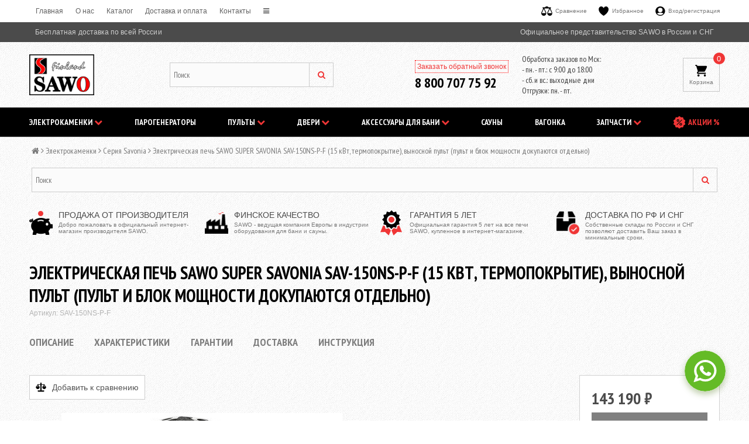

--- FILE ---
content_type: text/html; charset=utf-8
request_url: https://sawo.ru/product/elektricheskaya-pech-fiber-coated-s-termoizolyatsionnym-pokrytiem-super-savonia-15-kvt-sav-150n-pf
body_size: 25862
content:
<!DOCTYPE html>
<html lang="ru">
	<head><meta data-config="{&quot;product_id&quot;:87549388}" name="page-config" content="" /><meta data-config="{&quot;money_with_currency_format&quot;:{&quot;delimiter&quot;:&quot; &quot;,&quot;separator&quot;:&quot;.&quot;,&quot;format&quot;:&quot;%n\u0026nbsp;%u&quot;,&quot;unit&quot;:&quot;₽&quot;,&quot;show_price_without_cents&quot;:1},&quot;currency_code&quot;:&quot;RUR&quot;,&quot;currency_iso_code&quot;:&quot;RUB&quot;,&quot;default_currency&quot;:{&quot;title&quot;:&quot;Российский рубль&quot;,&quot;code&quot;:&quot;RUR&quot;,&quot;rate&quot;:1.0,&quot;format_string&quot;:&quot;%n\u0026nbsp;%u&quot;,&quot;unit&quot;:&quot;₽&quot;,&quot;price_separator&quot;:&quot;&quot;,&quot;is_default&quot;:true,&quot;price_delimiter&quot;:&quot;&quot;,&quot;show_price_with_delimiter&quot;:true,&quot;show_price_without_cents&quot;:true},&quot;facebook&quot;:{&quot;pixelActive&quot;:false,&quot;currency_code&quot;:&quot;RUB&quot;,&quot;use_variants&quot;:null},&quot;vk&quot;:{&quot;pixel_active&quot;:null,&quot;price_list_id&quot;:null},&quot;new_ya_metrika&quot;:true,&quot;ecommerce_data_container&quot;:&quot;dataLayer&quot;,&quot;common_js_version&quot;:null,&quot;vue_ui_version&quot;:null,&quot;feedback_captcha_enabled&quot;:&quot;1&quot;,&quot;account_id&quot;:227566,&quot;hide_items_out_of_stock&quot;:false,&quot;forbid_order_over_existing&quot;:false,&quot;minimum_items_price&quot;:null,&quot;enable_comparison&quot;:true,&quot;locale&quot;:&quot;ru&quot;,&quot;client_group&quot;:null,&quot;consent_to_personal_data&quot;:{&quot;active&quot;:true,&quot;obligatory&quot;:true,&quot;description&quot;:&quot;\u003cp\u003eНастоящим подтверждаю, что я ознакомлен и согласен с условиями \u003ca href=\&quot;/page/privacy_agreement\&quot; target=\&quot;blank\&quot;\u003eоферты и политики конфиденциальности\u003c/a\u003e.\u003c/p\u003e&quot;},&quot;recaptcha_key&quot;:&quot;6LfXhUEmAAAAAOGNQm5_a2Ach-HWlFKD3Sq7vfFj&quot;,&quot;recaptcha_key_v3&quot;:&quot;6LcZi0EmAAAAAPNov8uGBKSHCvBArp9oO15qAhXa&quot;,&quot;yandex_captcha_key&quot;:&quot;ysc1_ec1ApqrRlTZTXotpTnO8PmXe2ISPHxsd9MO3y0rye822b9d2&quot;,&quot;checkout_float_order_content_block&quot;:true,&quot;available_products_characteristics_ids&quot;:null,&quot;sber_id_app_id&quot;:&quot;5b5a3c11-72e5-4871-8649-4cdbab3ba9a4&quot;,&quot;theme_generation&quot;:2,&quot;quick_checkout_captcha_enabled&quot;:false,&quot;max_order_lines_count&quot;:500,&quot;sber_bnpl_min_amount&quot;:1000,&quot;sber_bnpl_max_amount&quot;:150000,&quot;counter_settings&quot;:{&quot;data_layer_name&quot;:&quot;dataLayer&quot;,&quot;new_counters_setup&quot;:false,&quot;add_to_cart_event&quot;:true,&quot;remove_from_cart_event&quot;:true,&quot;add_to_wishlist_event&quot;:true},&quot;site_setting&quot;:{&quot;show_cart_button&quot;:true,&quot;show_service_button&quot;:false,&quot;show_marketplace_button&quot;:false,&quot;show_quick_checkout_button&quot;:false},&quot;warehouses&quot;:[{&quot;id&quot;:4121886,&quot;title&quot;:&quot;Основной склад&quot;,&quot;array_index&quot;:0}],&quot;captcha_type&quot;:&quot;google&quot;,&quot;human_readable_urls&quot;:false}" name="shop-config" content="" /><meta name='js-evnvironment' content='production' /><meta name='default-locale' content='ru' /><meta name='insales-redefined-api-methods' content="[]" /><script src="/packs/js/shop_bundle-2b0004e7d539ecb78a46.js"></script><script type="text/javascript" src="https://static.insales-cdn.com/assets/static-versioned/v3.72/static/libs/lodash/4.17.21/lodash.min.js"></script>
<!--InsalesCounter -->
<script type="text/javascript">
(function() {
  if (typeof window.__insalesCounterId !== 'undefined') {
    return;
  }

  try {
    Object.defineProperty(window, '__insalesCounterId', {
      value: 227566,
      writable: true,
      configurable: true
    });
  } catch (e) {
    console.error('InsalesCounter: Failed to define property, using fallback:', e);
    window.__insalesCounterId = 227566;
  }

  if (typeof window.__insalesCounterId === 'undefined') {
    console.error('InsalesCounter: Failed to set counter ID');
    return;
  }

  let script = document.createElement('script');
  script.async = true;
  script.src = '/javascripts/insales_counter.js?7';
  let firstScript = document.getElementsByTagName('script')[0];
  firstScript.parentNode.insertBefore(script, firstScript);
})();
</script>
<!-- /InsalesCounter -->


  		<meta name="robots" content="index,follow" />
  		<title>Электрическая печь SAWO SUPER SAVONIA SAV-150NS-P-F (15 кВт, термопокрытие), выносной пульт (пульт и блок мощности докупаются отдельно) - купить в Москве и СПб недорого по цене производителя

</title>
  
    
<meta http-equiv="X-UA-Compatible" content="IE=edge" />
<!--[if IE]><script src="//html5shiv.googlecode.com/svn/trunk/html5.js"></script><![endif]-->
<!--[if lt IE 9]>
  <script src="//css3-mediaqueries-js.googlecode.com/svn/trunk/css3-mediaqueries.js"></script>
<![endif]-->

<meta name="viewport" content="width=device-width, initial-scale=1.0">
<meta name="yandex-verification" content="298880b76aebe243" />


    <meta property="og:title" content="Электрическая печь SAWO SUPER SAVONIA SAV-150NS-P-F (15 кВт, термопокрытие), выносной пульт (пульт и блок мощности докупаются отдельно)" />
    
      <meta property="og:image" content="https://static.insales-cdn.com/images/products/1/5554/129283506/compact_product_304.jpg__1600x1600_q85_height-1600_subsampling-2_width-1600.jpg" />
    
    <meta property="og:type" content="website" />
    <meta property="og:url" content="https://sawo.ru/product/elektricheskaya-pech-fiber-coated-s-termoizolyatsionnym-pokrytiem-super-savonia-15-kvt-sav-150n-pf" />
  

<meta name="keywords" content="Электрическая печь SAWO SUPER SAVONIA SAV-150NS-P-F (15 кВт, термопокрытие), выносной пульт (пульт и блок мощности докупаются отдельно) - купить в Москве и СПб недорого по цене производителя

">
<meta name="description" content="Электрическая печь SAWO SUPER SAVONIA SAV-150NS-P-F (15 кВт, термопокрытие), выносной пульт (пульт и блок мощности докупаются отдельно) - в интернет-магазине производителя SAWO по лучшей цене. Финское качество, гарантия 3 года, доставка по РФ и СНГ.">




  <link rel="canonical" href="https://sawo.ru/product/elektricheskaya-pech-fiber-coated-s-termoizolyatsionnym-pokrytiem-super-savonia-15-kvt-sav-150n-pf"/>


<link href="https://static.insales-cdn.com/assets/1/3899/1847099/1747147489/favicon.svg" rel="icon">
<link rel="apple-touch-icon" href="/custom_icon.png"/>

<!-- CDN -->

<link href='//fonts.googleapis.com/css?family=PT+Sans+Narrow:400,700&subset=latin,cyrillic,cyrillic-ext&display=swap' rel='stylesheet' type='text/css' />


<link rel="preload" as="style" href="//maxcdn.bootstrapcdn.com/font-awesome/4.4.0/css/font-awesome.min.css" />
<link rel="stylesheet" href="//maxcdn.bootstrapcdn.com/font-awesome/4.4.0/css/font-awesome.min.css" />

<script src="//ajax.googleapis.com/ajax/libs/jquery/1.11.0/jquery.min.js"></script>

<!-- CDN end -->



<link rel="preload" as="style" href="https://static.insales-cdn.com/assets/1/3899/1847099/1747147489/template.css" />
<link rel="stylesheet" href="https://static.insales-cdn.com/assets/1/3899/1847099/1747147489/template.css" />

<meta name="yandex-verification" content="c69f780ab9a56088" />
<script>
// колбек добавления рекапчи в форму автоматически
window.recaptchaCallbackInsalesCommon = function () {
  var key = $('[name="shop-config"]').data('config').recaptcha_key;
  var recaptchaVerify = function (response) {
    jquery('[name="g-recaptcha-response"]').html(response);
  };

  // селектор формы на странице обратной связи.
  var nativeForm = '[action="/client_account/feedback"]';

  // Добавляем блок js-recaptcha-field в формы feedback автоматически
  $(nativeForm).each(function(index, el) {
    var recapchaNative = $(el).find('.js-recaptcha-field, [name="g-recaptcha-response"]');
    if (recapchaNative.length == 0) {
      $(el).append($('<div/>', {
        class: 'js-recaptcha-field'
      }))
    }
  });

  // добавляем к блокам с классом js-recaptcha-field рекапчу
  $('.js-recaptcha-field').each(function(index, el) {
    if ($(window).width() < 360) {
      $(el).attr('data-size', 'compact').data('size', 'compact');
    }
    grecaptchaWidget = grecaptcha.render($(el).get(0), {
      sitekey: key,
      callback: recaptchaVerify
    });
    window = { grecaptchaWidget: grecaptchaWidget };
  });
}

function scriptLoader (src) {
  var testDouble = document.querySelector('script[src="'+src+'"]');
  if (!testDouble) {
    var script_tag = document.createElement('script');
    script_tag.setAttribute('src', src);
    script_tag.setAttribute('async', '');
    script_tag.setAttribute('defer', '');
    document.body.insertAdjacentElement('afterend', script_tag);
  }
}

// window load и setTimeout, чтобы скрипт рекапчи не блокировал загрузку сайта
window.addEventListener('load', function() {
  var shopConfig = $('[name="shop-config"]').data('config');
  setTimeout(function () {
    if (shopConfig.feedback_captcha_enabled) {
      scriptLoader('https://www.google.com/recaptcha/api.js?onload=recaptchaCallbackInsalesCommon&hl=' + shopConfig.locale + '&render=explicit');
    }
  }, 2500)
});
</script>


  <meta name='product-id' content='87549388' />
</head>

<body class="product-page">
  
  <header>

  <div class="section--header--mobile">
    <div class="menu-btn">
      <div class="btn js-panel-link" data-params="target: '.js-panel-collection'">
        <i class="fa fa-bars"></i>
        <i class="fa fa-search"></i>
      </div>
    </div>

    <div class="logo-wrapper">
      <a href="/" class="logo">
  
    <img src="https://static.insales-cdn.com/assets/1/3899/1847099/1747147489/logo.png" alt="Sawo" title="Sawo" />
  
</a>
    </div>
    <div class="icons">
      <div class="col">
        <div class="phone">
          <!--a class="mgo-number-1492" href="tel:88007077592"><i class="fa fa-phone-alt"></i></a-->
          <a href="tel:88007077592"><i class="fa fa-phone"></i></a>
        </div>
      </div> 
      <div class="col">
        <div class="basket">
          <a href="/cart_items">
            <span class="basket-items_count js-basket-items_count">0</span>
            <i class="fa fa-shopping-cart"></i>
            <!--div class="ico"><img src="https://static.insales-cdn.com/assets/1/3899/1847099/1747147489/cart-ico.svg" alt="cart" title="" /></div-->
          </a>
          <div class="basket-dropdown basket_list sm-hidden xs-hidden padded-inner"></div>
        </div>
      </div>
    </div>
  </div>
  
  
  <div class="section--top_line">
  
    <div class="wrap row grid-indent">


      <div class="top_menu fl">
        

        <div class="top_menu
                    sm-hidden xs-hidden"
             >
          
          <ul class="menu menu--top menu--horizontal">
            
            <li class="menu-node menu-node--top
                       "
                >
              <a href="/"
                 class="menu-link"
                 >
                Главная
              </a>
            </li>
            
            <li class="menu-node menu-node--top
                       "
                >
              <a href="/page/o-nas"
                 class="menu-link"
                 >
                O нас
              </a>
            </li>
            
            <li class="menu-node menu-node--top
                       "
                >
              <a href="/collection/all"
                 class="menu-link"
                 >
                Каталог
              </a>
            </li>
            
            <li class="menu-node menu-node--top
                       "
                >
              <a href="/page/delivery"
                 class="menu-link"
                 >
                Доставка и оплата
              </a>
            </li>
            
            <li class="menu-node menu-node--top
                       "
                >
              <a href="/page/about_us"
                 class="menu-link"
                 >
                Контакты
              </a>
            </li>
            

            
            <li class="menu-node menu-node--top">
              <a href="#" class="menu-link js-menu-top_menu-toggler">
                <i class="fa fa-bars"></i>
              </a>

              <ul class="menu menu--top_dropdown menu--top_dropdown-left
                         menu--vertical menu--dropdown"
                  >
                
                <li class="menu-node menu-node--top_dropdown
                           "
                    >
                  <a href="/page/oplata-zakaza" class="menu-link">
                    Оплата
                  </a>
                </li>
                
                <li class="menu-node menu-node--top_dropdown
                           "
                    >
                  <a href="/page/service-center" class="menu-link">
                    Сервис-центр
                  </a>
                </li>
                
                <li class="menu-node menu-node--top_dropdown
                           "
                    >
                  <a href="/page/dealers" class="menu-link">
                    Оптовым покупателям
                  </a>
                </li>
                
                <li class="menu-node menu-node--top_dropdown
                           "
                    >
                  <a href="/client_account/login" class="menu-link">
                    Личный кабинет
                  </a>
                </li>
                
                <li class="menu-node menu-node--top_dropdown
                           "
                    >
                  <a href="/blogs/blog" class="menu-link">
                    Статьи
                  </a>
                </li>
                
                <li class="menu-node menu-node--top_dropdown
                           "
                    >
                  <a href="/blogs/news" class="menu-link">
                    Новости
                  </a>
                </li>
                
                <li class="menu-node menu-node--top_dropdown
                           "
                    >
                  <a href="/page/partners" class="menu-link">
                    Партнеры
                  </a>
                </li>
                
              </ul>
            </li>
            
          </ul>
        </div>

        <div class="top_menu
                    lg-hidden md-hidden sm-hidden xs-hidden"
             >
          <ul class="menu menu--top menu--horizontal">
            <li class="menu-node menu-node--top">
              <a href="#" class="menu-link js-menu-top_menu-toggler">
                <i class="fa fa-bars"></i>
              </a>

              <ul class="menu menu--top_dropdown menu--top_dropdown-left
                         menu--vertical menu--dropdown"
                  >
                
                <li class="menu-node menu-node--top_dropdown
                           "
                    >
                  <a href="/" class="menu-link">
                    Главная
                  </a>
                </li>
                
                <li class="menu-node menu-node--top_dropdown
                           "
                    >
                  <a href="/page/o-nas" class="menu-link">
                    O нас
                  </a>
                </li>
                
                <li class="menu-node menu-node--top_dropdown
                           "
                    >
                  <a href="/collection/all" class="menu-link">
                    Каталог
                  </a>
                </li>
                
                <li class="menu-node menu-node--top_dropdown
                           "
                    >
                  <a href="/page/delivery" class="menu-link">
                    Доставка и оплата
                  </a>
                </li>
                
                <li class="menu-node menu-node--top_dropdown
                           "
                    >
                  <a href="/page/about_us" class="menu-link">
                    Контакты
                  </a>
                </li>
                
                <li class="menu-node menu-node--top_dropdown
                           "
                    >
                  <a href="/page/oplata-zakaza" class="menu-link">
                    Оплата
                  </a>
                </li>
                
                <li class="menu-node menu-node--top_dropdown
                           "
                    >
                  <a href="/page/service-center" class="menu-link">
                    Сервис-центр
                  </a>
                </li>
                
                <li class="menu-node menu-node--top_dropdown
                           "
                    >
                  <a href="/page/dealers" class="menu-link">
                    Оптовым покупателям
                  </a>
                </li>
                
                <li class="menu-node menu-node--top_dropdown
                           "
                    >
                  <a href="/client_account/login" class="menu-link">
                    Личный кабинет
                  </a>
                </li>
                
                <li class="menu-node menu-node--top_dropdown
                           "
                    >
                  <a href="/blogs/blog" class="menu-link">
                    Статьи
                  </a>
                </li>
                
                <li class="menu-node menu-node--top_dropdown
                           "
                    >
                  <a href="/blogs/news" class="menu-link">
                    Новости
                  </a>
                </li>
                
                <li class="menu-node menu-node--top_dropdown
                           "
                    >
                  <a href="/page/partners" class="menu-link">
                    Партнеры
                  </a>
                </li>
                
              </ul>
            </li>
          </ul>
        </div>
      </div>

      <div class="icons-block sm-hidden xs-hidden">
        <div class="item">
          <a href="/compares"><img src="https://static.insales-cdn.com/assets/1/3899/1847099/1747147489/scales-ico.svg" alt="compares" title="" />Сравнение</a>
        </div>
        <div class="item">
          <a href="/page/favorites"><img src="https://static.insales-cdn.com/assets/1/3899/1847099/1747147489/heart-ico.svg" alt="favorites" title="" />Избранное</a>
        </div>
        <div class="item">
          <a href="/client_account/login"><img src="https://static.insales-cdn.com/assets/1/3899/1847099/1747147489/login-ico.svg" alt="login" title="" />Вход/регистрация</a>
        </div>
      </div>

    </div>
  </div>
  
  <div class="official-site">
    <div class="wrap">
      <ul>
        
        <li>Бесплатная доставка по всей России</li>
        <li>Официальное представительство SAWO в России и СНГ</li>
      </ul>
    </div>
  </div>
  
  
  <div class="section--header">    
	<div class="wrap grid-indent">
      <div class="section-header-wrapper">

		<div class="col">
        	<a href="/" class="logo">
  
    <img src="https://static.insales-cdn.com/assets/1/3899/1847099/1747147489/logo.png" alt="Sawo" title="Sawo" />
  
</a>
		</div>

		<div class="col sm-hidden xs-hidden">
          <div class="search-block">
            <form action="/search"
      method="get"
      class="search_widget search_widget--header"
>
  

  <input  type="text"
          name="q"
          value=""
          placeholder="Поиск"

          class="search_widget-field"
  />

  <button type="submit" class="search_widget-submit">
    <i class="fa fa-search"></i>
  </button>
</form>
          </div>
        </div>

		<div class="col">
          <div class="phones-block">
            <div class="left-side">
              <div class="phone-wrapper">
                <div class="tc"><div class="phone-label recall_link" style="border:1px red dotted; padding:3px; margin-bottom:5px;">Заказать обратный звонок</div></div>
                <div class="phone-num">
                  <a class="header__phone-value mgo-number-1492" href="tel:88007077592">8 800 707 75 92</a>
                </div>
              </div>
            </div>

            <div class="right-side">
              	<div class="phone-wrapper">
					      Обработка заказов по Мск:<br/>
                  - пн. - пт.: с 9:00 до 18:00<br/>
                  - сб. и вс.: выходные дни<br/>
                Отгрузки: пн. - пт.<br/>
                </div>
              <!-- div class="phone-num">
                <a href="tel:88007077592">8 800 707 75 92</a> <span class="phone-label"></span>
              </div -->
              
            </div>
          </div>
        </div>
        
        <div class="col sm-hidden xs-hidden">
          <div class="basket">
            <a href="/cart_items">
              <span class="basket-count_wrapper">
                <span class="basket-items_count js-basket-items_count">
                  0
                </span>
              </span>
              <div class="ico"><img src="https://static.insales-cdn.com/assets/1/3899/1847099/1747147489/cart-ico.svg" alt="cart" title="" /></div>
              <div class="label">Корзина</div>
            </a>
            <div class="basket-dropdown basket_list sm-hidden xs-hidden padded-inner"></div>
          </div>
        </div>

        
        <div class="padded
                    center
                    lg-hidden md-hidden">
          <span>
  <span class="button button--main_menu
              js-panel-link"
          data-params="target: '.js-panel-collection'"
  >
    <i class="fa fa-server"></i>
    <span>
      Каталог
    </span>
  </span>

  <a href="/search?q="><span class="button  button--main_menu"><!--js-search_widget-toggler-->
    <i class="fa fa-search"></i>
    <span class="mc-hidden">
      Поиск
    </span>
  </span>
  </a>

  
    <a href="/cart_items"
        class="button button--main_menu"
    >
      <i class="fa fa-shopping-cart"></i>
      <span class="mc-hidden">
        Корзина
      </span>
      <span class="basket-items_count js-basket-items_count">0</span>
    </a>
  
</span>
        </div>

      </div>
      
    </div>
    
    <div class="main_menu-block">
      <div class="wrap grid-indent">
        

<div class="sm-hidden xs-hidden">
  <ul class="menu menu--main menu--horizontal">
    
    
      <li class="menu-node menu-node--main_lvl_1">
        

        <a href="/collection/heaters"
            class="menu-link
                  "
        >
          Электрокаменки

          
            <span class="menu-marker menu-marker--parent menu-marker--rotate">
              <i class="fa fa-chevron-down"></i>
            </span>
          
        </a>

        
          <ul class="menu menu--vertical menu--dropdown">
            
              <li class="menu-node menu-node--main_lvl_2">
                
                <a href="/collection/populyarnye-elektricheskie-pechi"
                    class="menu-link
                          "
                >
                  Популярные электрокаменки

                  
                </a>

                
              </li>
            
              <li class="menu-node menu-node--main_lvl_2">
                
                <a href="/collection/seriya-aries"
                    class="menu-link
                          "
                >
                  Серия Aries

                  
                </a>

                
              </li>
            
              <li class="menu-node menu-node--main_lvl_2">
                
                <a href="/collection/seriya-cubos"
                    class="menu-link
                          "
                >
                  Серия Cubos

                  
                </a>

                
              </li>
            
              <li class="menu-node menu-node--main_lvl_2">
                
                <a href="/collection/seriya-tower"
                    class="menu-link
                          "
                >
                  Серия Tower

                  
                </a>

                
              </li>
            
              <li class="menu-node menu-node--main_lvl_2">
                
                <a href="/collection/seriya-scandia"
                    class="menu-link
                          "
                >
                  Серия Scandia

                  
                </a>

                
              </li>
            
              <li class="menu-node menu-node--main_lvl_2">
                
                <a href="/collection/seriya-krios"
                    class="menu-link
                          "
                >
                  Серия Krios

                  
                </a>

                
              </li>
            
              <li class="menu-node menu-node--main_lvl_2">
                
                <a href="/collection/seriya-nordex"
                    class="menu-link
                          "
                >
                  Серия Nordex

                  
                </a>

                
              </li>
            
              <li class="menu-node menu-node--main_lvl_2">
                
                <a href="/collection/serii-mini-i-mini-x"
                    class="menu-link
                          "
                >
                  Серии Mini и Mini X

                  
                </a>

                
              </li>
            
              <li class="menu-node menu-node--main_lvl_2">
                
                <a href="/collection/seriya-savonia"
                    class="menu-link
                          "
                >
                  Серия Savonia

                  
                </a>

                
              </li>
            
              <li class="menu-node menu-node--main_lvl_2">
                
                <a href="/collection/seriya-nimbus"
                    class="menu-link
                          "
                >
                  Серия Nimbus

                  
                </a>

                
              </li>
            
              <li class="menu-node menu-node--main_lvl_2">
                
                <a href="/collection/seriya-cumulus"
                    class="menu-link
                          "
                >
                  Серия Cumulus

                  
                </a>

                
              </li>
            
              <li class="menu-node menu-node--main_lvl_2">
                
                <a href="/collection/orion"
                    class="menu-link
                          "
                >
                  Серия Orion

                  
                </a>

                
              </li>
            
              <li class="menu-node menu-node--main_lvl_2">
                
                <a href="/collection/seriya-taurus"
                    class="menu-link
                          "
                >
                  Серия Taurus

                  
                </a>

                
              </li>
            
          </ul>
        
      </li>
    
      <li class="menu-node menu-node--main_lvl_1">
        

        <a href="/collection/steamgen"
            class="menu-link
                  "
        >
          Парогенераторы

          
        </a>

        
      </li>
    
      <li class="menu-node menu-node--main_lvl_1">
        

        <a href="/collection/controls"
            class="menu-link
                  "
        >
          Пульты

          
            <span class="menu-marker menu-marker--parent menu-marker--rotate">
              <i class="fa fa-chevron-down"></i>
            </span>
          
        </a>

        
          <ul class="menu menu--vertical menu--dropdown">
            
              <li class="menu-node menu-node--main_lvl_2">
                
                <a href="/collection/sinnova"
                    class="menu-link
                          "
                >
                  Innova для печей

                  
                </a>

                
              </li>
            
              <li class="menu-node menu-node--main_lvl_2">
                
                <a href="/collection/sinnova_combi"
                    class="menu-link
                          "
                >
                  Innova для печей с парогенератором

                  
                </a>

                
              </li>
            
              <li class="menu-node menu-node--main_lvl_2">
                
                <a href="/collection/ssaunova"
                    class="menu-link
                          "
                >
                  Saunova для печей

                  
                </a>

                
              </li>
            
              <li class="menu-node menu-node--main_lvl_2">
                
                <a href="/collection/ssaunova_combi"
                    class="menu-link
                          "
                >
                  Saunova для печей с парогенератором

                  
                </a>

                
              </li>
            
              <li class="menu-node menu-node--main_lvl_2">
                
                <a href="/collection/stpinface"
                    class="menu-link
                          "
                >
                  Для парогенераторов

                  
                </a>

                
              </li>
            
          </ul>
        
      </li>
    
      <li class="menu-node menu-node--main_lvl_1">
        

        <a href="/collection/dveri"
            class="menu-link
                  "
        >
          Двери

          
            <span class="menu-marker menu-marker--parent menu-marker--rotate">
              <i class="fa fa-chevron-down"></i>
            </span>
          
        </a>

        
          <ul class="menu menu--vertical menu--dropdown">
            
              <li class="menu-node menu-node--main_lvl_2">
                
                <a href="/collection/dveri-dlya-saun"
                    class="menu-link
                          "
                >
                  Двери для саун

                  
                </a>

                
              </li>
            
              <li class="menu-node menu-node--main_lvl_2">
                
                <a href="/collection/dveri-dlya-turetskiy-parnyh"
                    class="menu-link
                          "
                >
                  Двери для турецкий парных

                  
                </a>

                
              </li>
            
              <li class="menu-node menu-node--main_lvl_2">
                
                <a href="/collection/ruchki-dlya-dverey-sauny"
                    class="menu-link
                          "
                >
                  Ручки для дверей сауны

                  
                </a>

                
              </li>
            
          </ul>
        
      </li>
    
      <li class="menu-node menu-node--main_lvl_1">
        

        <a href="/collection/accessories"
            class="menu-link
                  "
        >
          Аксессуары для бани

          
            <span class="menu-marker menu-marker--parent menu-marker--rotate">
              <i class="fa fa-chevron-down"></i>
            </span>
          
        </a>

        
          <ul class="menu menu--vertical menu--dropdown">
            
              <li class="menu-node menu-node--main_lvl_2">
                
                <a href="/collection/kamni-dlya-pechey"
                    class="menu-link
                          "
                >
                  Камни для печей

                  
                </a>

                
              </li>
            
              <li class="menu-node menu-node--main_lvl_2">
                
                <a href="/collection/oblivnye-ustroystva"
                    class="menu-link
                          "
                >
                  Обливные устройства

                  
                </a>

                
              </li>
            
              <li class="menu-node menu-node--main_lvl_2">
                
                <a href="/collection/uvlazhniteli-dlya-kamenki"
                    class="menu-link
                          "
                >
                  Увлажнители для каменки

                  
                </a>

                
              </li>
            
              <li class="menu-node menu-node--main_lvl_2">
                
                <a href="/collection/termometry-i-gigrometry"
                    class="menu-link
                          "
                >
                  Термометры и гигрометры

                  
                </a>

                
              </li>
            
              <li class="menu-node menu-node--main_lvl_2">
                
                <a href="/collection/chasy"
                    class="menu-link
                          "
                >
                  Часы

                  
                    <span class="menu-marker menu-marker--parent">
                      <i class="fa fa-angle-right"></i>
                    </span>
                  
                </a>

                
                  <ul class="menu menu--side menu--vertical">
                    
                      <li class="menu-node menu-node--main_lvl_3">
                        <a href="/collection/pesochnye-chasy"
                            class="menu-link
                                  "
                        >
                          Песочные часы
                        </a>
                      </li>
                    
                  </ul>
                
              </li>
            
              <li class="menu-node menu-node--main_lvl_2">
                
                <a href="/collection/vedra-i-kadushki"
                    class="menu-link
                          "
                >
                  Ведра и кадушки

                  
                </a>

                
              </li>
            
              <li class="menu-node menu-node--main_lvl_2">
                
                <a href="/collection/skameyki-podgolovniki"
                    class="menu-link
                          "
                >
                  Скамейки, подголовники

                  
                </a>

                
              </li>
            
              <li class="menu-node menu-node--main_lvl_2">
                
                <a href="/collection/ograzhdeniya-i-kovriki"
                    class="menu-link
                          "
                >
                  Ограждения и коврики

                  
                </a>

                
              </li>
            
              <li class="menu-node menu-node--main_lvl_2">
                
                <a href="/collection/osveschenie"
                    class="menu-link
                          "
                >
                  Освещение

                  
                </a>

                
              </li>
            
              <li class="menu-node menu-node--main_lvl_2">
                
                <a href="/collection/izdeliya-iz-kamnya"
                    class="menu-link
                          "
                >
                  Изделия из камня

                  
                </a>

                
              </li>
            
              <li class="menu-node menu-node--main_lvl_2">
                
                <a href="/collection/drugoe"
                    class="menu-link
                          "
                >
                  Другое

                  
                </a>

                
              </li>
            
              <li class="menu-node menu-node--main_lvl_2">
                
                <a href="/collection/derzhateli-dlya-pultov"
                    class="menu-link
                          "
                >
                  Держатели для пультов

                  
                </a>

                
              </li>
            
              <li class="menu-node menu-node--main_lvl_2">
                
                <a href="/collection/kovriki"
                    class="menu-link
                          "
                >
                  Коврики

                  
                </a>

                
              </li>
            
              <li class="menu-node menu-node--main_lvl_2">
                
                <a href="/collection/cherpaki"
                    class="menu-link
                          "
                >
                  Черпаки

                  
                </a>

                
              </li>
            
              <li class="menu-node menu-node--main_lvl_2">
                
                <a href="/collection/kadushki"
                    class="menu-link
                          "
                >
                  Кадушки

                  
                </a>

                
              </li>
            
              <li class="menu-node menu-node--main_lvl_2">
                
                <a href="/collection/zaparniki"
                    class="menu-link
                          "
                >
                  Запарники

                  
                </a>

                
              </li>
            
          </ul>
        
      </li>
    
      <li class="menu-node menu-node--main_lvl_1">
        

        <a href="/collection/sauna-rooms"
            class="menu-link
                  "
        >
          Сауны

          
        </a>

        
      </li>
    
      <li class="menu-node menu-node--main_lvl_1">
        

        <a href="/collection/vagonka"
            class="menu-link
                  "
        >
          Вагонка

          
        </a>

        
      </li>
    
      <li class="menu-node menu-node--main_lvl_1">
        

        <a href="/collection/spares"
            class="menu-link
                  "
        >
          Запчасти

          
            <span class="menu-marker menu-marker--parent menu-marker--rotate">
              <i class="fa fa-chevron-down"></i>
            </span>
          
        </a>

        
          <ul class="menu menu--vertical menu--dropdown">
            
              <li class="menu-node menu-node--main_lvl_2">
                
                <a href="/collection/ten-y"
                    class="menu-link
                          "
                >
                  ТЭН-ы

                  
                </a>

                
              </li>
            
              <li class="menu-node menu-node--main_lvl_2">
                
                <a href="/collection/talkohloritnye-elementy"
                    class="menu-link
                          "
                >
                  Талькохлоритные элементы

                  
                </a>

                
              </li>
            
              <li class="menu-node menu-node--main_lvl_2">
                
                <a href="/collection/kabel-klemmy-vyklyuchateli"
                    class="menu-link
                          "
                >
                  Кабель, клеммы, выключатели

                  
                </a>

                
              </li>
            
              <li class="menu-node menu-node--main_lvl_2">
                
                <a href="/collection/montazhnye-elementy"
                    class="menu-link
                          "
                >
                  Монтажные элементы

                  
                </a>

                
              </li>
            
              <li class="menu-node menu-node--main_lvl_2">
                
                <a href="/collection/dlya-pechey"
                    class="menu-link
                          "
                >
                  Для печей

                  
                </a>

                
              </li>
            
              <li class="menu-node menu-node--main_lvl_2">
                
                <a href="/collection/dlya-parogeneratorov"
                    class="menu-link
                          "
                >
                  Для парогенераторов

                  
                </a>

                
              </li>
            
              <li class="menu-node menu-node--main_lvl_2">
                
                <a href="/collection/dlya-dverey"
                    class="menu-link
                          "
                >
                  Для дверей

                  
                </a>

                
              </li>
            
              <li class="menu-node menu-node--main_lvl_2">
                
                <a href="/collection/vystavochnye-stendy"
                    class="menu-link
                          "
                >
                  Выставочные стенды

                  
                </a>

                
              </li>
            
              <li class="menu-node menu-node--main_lvl_2">
                
                <a href="/collection/drugoe-2"
                    class="menu-link
                          "
                >
                  Другое

                  
                </a>

                
              </li>
            
          </ul>
        
      </li>
    
      <li class="menu-node menu-node--main_lvl_1">
        

        <a href="/collection/sale"
            class="menu-link
                  "
        >
          АКЦИИ %

          
        </a>

        
      </li>
    
  </ul>
</div>
      </div>
    </div>
    
  </div>

</header>
  
  <!--div style="margin-top: 20px"></div-->
  
    <section class="row section--breadcrumbs">
      <div class="wrap padded-inner">
        


<div class="breadcrumbs" style="margin-bottom: 20px;">

  <a href="/"
      class="breadcrumbs-page breadcrumbs-page--home"
  >
    <i class="fa fa-home"></i>
  </a>

  <span class="breadcrumbs-pipe">
    <i class="fa fa-angle-right"></i>
  </span>

  

      
     
        
          
          
          
            
           
            
              
                <a href="/collection/heaters" class="breadcrumbs-page">Электрокаменки</a>
                <span class="breadcrumbs-pipe">
                  <i class="fa fa-angle-right"></i>
                </span>
              
            
           
            
              
                <a href="/collection/seriya-savonia" class="breadcrumbs-page">Серия Savonia</a>
                <span class="breadcrumbs-pipe">
                  <i class="fa fa-angle-right"></i>
                </span>
                <span class="breadcrumbs-page">Электрическая печь SAWO SUPER SAVONIA SAV-150NS-P-F (15 кВт, термопокрытие), выносной пульт (пульт и блок мощности докупаются отдельно)</span>
              
            
           
          
        

      
</div>
        <form action="/search"
      method="get"
      class="search_widget search_widget--header"
>
  

  <input  type="text"
          name="q"
          value=""
          placeholder="Поиск"

          class="search_widget-field"
  />

  <button type="submit" class="search_widget-submit">
    <i class="fa fa-search"></i>
  </button>
</form>
      </div>
    </section>
  

  
  
  <section class="section--content">
    <div class="wrap row">
			
      
      
      
      
        <div class="product row
                    
                      grid-12
                    ">
          
          
<div class="product-detail wrap grid-indent" itemscope itemtype="http://schema.org/Product">

    <div class="advantages xs-hidden">

  <div class="advantage-wrapper">
    <div class="advantage">
      <div class="image"><img src="https://static.insales-cdn.com/assets/1/3899/1847099/1747147489/adv-icon-1.png" alt="Продажа от производителя" title=""></div>
      <div class="description">
        <div class="title">Продажа от производителя</div>
        <div class="text">Добро пожаловать в официальный интернет-магазин производителя SAWO.</div>
      </div>
    </div>
  </div>

  <div class="advantage-wrapper">
    <div class="advantage">
      <div class="image"><img src="https://static.insales-cdn.com/assets/1/3899/1847099/1747147489/adv-icon-2.png" alt="Финское качество" title=""></div>
      <div class="description">
        <div class="title">Финское качество</div>
        <div class="text">SAWO - ведущая компания Европы в индустрии оборудования для бани и сауны.</div>
      </div>
    </div>
  </div>

  <div class="advantage-wrapper">
    <div class="advantage">
      <div class="image"><img src="https://static.insales-cdn.com/assets/1/3899/1847099/1747147489/adv-icon-3.png" alt="Гарантия 5 лет" title=""></div>
      <div class="description">
        <div class="title">Гарантия 5 лет </div>
        <div class="text">Официальная гарантия 5 лет на все печи SAWO, купленное в интернет-магазине.</div>
      </div>
    </div>
  </div>

  <div class="advantage-wrapper">
    <div class="advantage">
      <div class="image"><img src="https://static.insales-cdn.com/assets/1/3899/1847099/1747147489/adv-icon-4.png" alt="Доставка по РФ и СНГ" title=""></div>
      <div class="description">
        <div class="title">Доставка по РФ и СНГ</div>
        <div class="text">Собственные склады по России и СНГ позволяют доставить Ваш заказ в минимальные сроки.</div>
      </div>
    </div>
  </div>

</div>






    <div class="product-sticky-header">
        <div class="sticky-header-wrapper wrap">
            <div class="r-side">
                <h1 class="product-title" itemprop="name">Электрическая печь SAWO SUPER SAVONIA SAV-150NS-P-F (15 кВт, термопокрытие), выносной пульт (пульт и блок мощности докупаются отдельно)</h1>
                <div class="product-sku">Артикул: SAV-150NS-P-F</div>
            </div>
            <div class="l-side">
                <div class="product-anchors">
                    <div class="item"><a href="#description">Описание</a></div>
                    <div class="item"><a href="#specifications">Характеристики</a></div>
                    <div class="item"><a href="#warranties">Гарантии</a></div>
                    <div class="item"><a href="#delivery">Доставка</a></div>
                    <div class="item"><a href="#instruction">Инструкция</a></div>
                  	
                    
                </div>
            </div>
        </div>
    </div>

    <div class="main-content-wrapper">

        
        <div class="product-gallery gallery">

            

            <div class="product-labels">
                
                <div class="label">
                    <div class="free-delivery">Бесплатная доставка</div>
                </div>
				
                
                
            </div>

            
            <span class="compare-trigger">
                <span class="compare-add js-compare-add" data-product_id="87549388">
                    <img src="https://static.insales-cdn.com/assets/1/3899/1847099/1747147489/justice.svg" alt="Добавить к сравнению" title="Добавить к сравнению">
                    Добавить к сравнению
                </span>
                <span class="compare-remove js-compare-remove" data-product_id="87549388">
                    <img src="https://static.insales-cdn.com/assets/1/3899/1847099/1747147489/justice.svg" alt="Удалить из сравнения" title="Удалить из сравнения">
                    Удалить из сравнения
                </span>
            </span>

            <br><br>

            

            
            <div class="product-gallery--no_touch sm-hidden xs-hidden">

                <div class="gallery-large_image">
                    <a href="https://static.insales-cdn.com/images/products/1/5554/129283506/product_304.jpg__1600x1600_q85_height-1600_subsampling-2_width-1600.jpg" title=""
                        rel="right-click: true; selectors-effect: fade;" id="MagicZoom"
                        class="MagicZoomPlus js-image--large" itemprop="image">
                        <img src="https://static.insales-cdn.com/images/products/1/5554/129283506/large_product_304.jpg__1600x1600_q85_height-1600_subsampling-2_width-1600.jpg" alt="Электрическая печь SAWO SUPER SAVONIA SAV-150NS-P-F (15 кВт, термопокрытие), выносной пульт (пульт и блок мощности докупаются отдельно) - купить в Москве и СПб недорого по цене производителя

"
                            title="" />
                    </a>
                </div>

                
                
                <div class="slider slider--gallery">
                    <div class="slider-control--gallery">
                        <div class="slider-left slider-left--gallery js-slider-left">
                            <i class="fa fa-chevron-left"></i>
                        </div>
                        <div class="slider-right slider-right--gallery js-slider-right">
                            <i class="fa fa-chevron-right"></i>
                        </div>
                    </div>

                    <ul class="gallery-preview_list gallery-preview_list--horizontal
                       slider-container js-slider--gallery">
                        

                        <li class="gallery-preview padded-sides">
                            <div class="image-wrapper">
                                <a href="https://static.insales-cdn.com/images/products/1/5554/129283506/product_304.jpg__1600x1600_q85_height-1600_subsampling-2_width-1600.jpg" title="Электрическая печь SAWO SUPER SAVONIA SAV-150NS-P-F (15 кВт, термопокрытие), выносной пульт (пульт и блок мощности докупаются отдельно) - купить в Москве и СПб недорого по цене производителя

" class="gallery-image
                             gallery-image--current 
                            image-square" rel="zoom-id: MagicZoom" rev="https://static.insales-cdn.com/images/products/1/5554/129283506/large_product_304.jpg__1600x1600_q85_height-1600_subsampling-2_width-1600.jpg"
                                    >
                                    <img alt="Электрическая печь SAWO SUPER SAVONIA SAV-150NS-P-F (15 кВт, термопокрытие), выносной пульт (пульт и блок мощности докупаются отдельно) - купить в Москве и СПб недорого по цене производителя

" src="https://static.insales-cdn.com/images/products/1/5554/129283506/compact_product_304.jpg__1600x1600_q85_height-1600_subsampling-2_width-1600.jpg" />
                                </a>
                            </div>
                        </li>

                        

                        <li class="gallery-preview padded-sides">
                            <div class="image-wrapper">
                                <a href="https://static.insales-cdn.com/images/products/1/5553/129283505/product_304.jpg__1600x1600_q85_height-1600_subsampling-2_width-1600__1_.jpg" title="Электрическая печь SAWO SUPER SAVONIA SAV-150NS-P-F (15 кВт, термопокрытие), выносной пульт (пульт и блок мощности докупаются отдельно) - купить в Москве и СПб недорого по цене производителя

" class="gallery-image
                            
                            image-square" rel="zoom-id: MagicZoom" rev="https://static.insales-cdn.com/images/products/1/5553/129283505/large_product_304.jpg__1600x1600_q85_height-1600_subsampling-2_width-1600__1_.jpg"
                                    >
                                    <img alt="Электрическая печь SAWO SUPER SAVONIA SAV-150NS-P-F (15 кВт, термопокрытие), выносной пульт (пульт и блок мощности докупаются отдельно) - купить в Москве и СПб недорого по цене производителя

" src="https://static.insales-cdn.com/images/products/1/5553/129283505/compact_product_304.jpg__1600x1600_q85_height-1600_subsampling-2_width-1600__1_.jpg" />
                                </a>
                            </div>
                        </li>

                        
                    </ul>
                </div>
                
            </div>

            
            
            <div class="product-gallery--touch
                    slider slider--gallery
                    lg-hidden md-hidden">

                
                <div class="slider-control--gallery">
                    <div class="slider-left slider-left--gallery js-slider-left">
                        <i class="fa fa-chevron-left"></i>
                    </div>
                    <div class="slider-right slider-right--gallery js-slider-right">
                        <i class="fa fa-chevron-right"></i>
                    </div>
                </div>
                

                <ul class="gallery-preview_list gallery-preview_list--horizontal
                     slider-container
                     js-slider--gallery_touch">
                    

                    <li class="gallery-preview padded-sides">
                        <div class="image-wrapper">
                            <span title="Электрическая печь SAWO SUPER SAVONIA SAV-150NS-P-F (15 кВт, термопокрытие), выносной пульт (пульт и блок мощности докупаются отдельно) - купить в Москве и СПб недорого по цене производителя

" class="gallery-image
                              gallery-image--current 
                             image-square" data-src="https://static.insales-cdn.com/images/products/1/5554/129283506/large_product_304.jpg__1600x1600_q85_height-1600_subsampling-2_width-1600.jpg"
                                data-src-retinae="https://static.insales-cdn.com/images/products/1/5554/129283506/product_304.jpg__1600x1600_q85_height-1600_subsampling-2_width-1600.jpg">
                                <img 
                                alt="Электрическая печь SAWO SUPER SAVONIA SAV-150NS-P-F (15 кВт, термопокрытие), выносной пульт (пульт и блок мощности докупаются отдельно) - купить в Москве и СПб недорого по цене производителя

"
                                class="owl-lazy"
                                data-src="https://static.insales-cdn.com/images/products/1/5554/129283506/large_product_304.jpg__1600x1600_q85_height-1600_subsampling-2_width-1600.jpg"
                                data-src-retina="https://static.insales-cdn.com/images/products/1/5554/129283506/product_304.jpg__1600x1600_q85_height-1600_subsampling-2_width-1600.jpg"
                              	src="https://static.insales-cdn.com/images/products/1/5554/129283506/large_product_304.jpg__1600x1600_q85_height-1600_subsampling-2_width-1600.jpg"
                                
                                />
                            </span>
                        </div>
                    </li>

                    

                    <li class="gallery-preview padded-sides">
                        <div class="image-wrapper">
                            <span title="Электрическая печь SAWO SUPER SAVONIA SAV-150NS-P-F (15 кВт, термопокрытие), выносной пульт (пульт и блок мощности докупаются отдельно) - купить в Москве и СПб недорого по цене производителя

" class="gallery-image
                             
                             image-square" data-src="https://static.insales-cdn.com/images/products/1/5553/129283505/large_product_304.jpg__1600x1600_q85_height-1600_subsampling-2_width-1600__1_.jpg"
                                data-src-retinae="https://static.insales-cdn.com/images/products/1/5553/129283505/product_304.jpg__1600x1600_q85_height-1600_subsampling-2_width-1600__1_.jpg">
                                <img 
                                alt="Электрическая печь SAWO SUPER SAVONIA SAV-150NS-P-F (15 кВт, термопокрытие), выносной пульт (пульт и блок мощности докупаются отдельно) - купить в Москве и СПб недорого по цене производителя

"
                                class="owl-lazy"
                                data-src="https://static.insales-cdn.com/images/products/1/5553/129283505/large_product_304.jpg__1600x1600_q85_height-1600_subsampling-2_width-1600__1_.jpg"
                                data-src-retina="https://static.insales-cdn.com/images/products/1/5553/129283505/product_304.jpg__1600x1600_q85_height-1600_subsampling-2_width-1600__1_.jpg"
                              	src="https://static.insales-cdn.com/images/products/1/5553/129283505/large_product_304.jpg__1600x1600_q85_height-1600_subsampling-2_width-1600__1_.jpg"
                                
                                />
                            </span>
                        </div>
                    </li>

                    
                </ul>
            </div>
            
        </div>
 


        
        <div class="product-buy-info">
            <div class="sticky">
                <div class="buy-block">

                    <div class="price" itemprop="offers" itemscope itemtype="http://schema.org/Offer">
                        <div class="price-value">143 190&nbsp;₽</div>
                        
                      	
                        <meta itemprop="price" content="143190.0">
                        <meta itemprop="priceCurrency" content="RUB">
                        <link itemprop="availability"
                            href="http://schema.org/PreOrder">
                    </div>

                    <form action="/cart_items" method="post" id="order" class="product-order">

                        <input type="hidden" name="variant_id" value="148186638" />
                        <input type="hidden" name="quantity" value="1" />


                        

                        

                        <div class="cart-add">
                            <button type="submit" class="product-buy
                               button button--buy
                               
                               js-buy"  style="background-color:grey;">
                                ПОД ЗАКАЗ
                            </button>
                        </div>

                    </form>
                    <div class="info recall_link"><span>Перезвоним за 30 сек</span></div>
                </div>


                <div class="availability not-available">
                    
                    Нет в наличии
                    
                </div>
              
				

                <div id="item_view_count"></div>
            </div>
        </div>


        
        <div class="product-other-info">

            <div id="description">
                <div class="block-title">Описание</div>
                <label for="description-toggle" class="description-toggle-label">Показать/скрыть описание</label>
                <input type="checkbox" id="description-toggle">
                <div class="description-content">
                    
                    <div class="short-description">
                        Если вы хотите купить надёжную и функциональную модель для установки в коммерческой парной, следует обратить внимание на электрокаменку Super Savonia SAV-150NS-P-F. Мощности данной печи хватит для быстрого нагрева помещения объёмом 13-23 кубических метров. Super Savonia SAV-150NS-P-F выполнена по принципу открытой каменки и вмещает в себя до 75 кг камней. Подливая на камни воду или отвар любимых трав вы без труда превратите свою сухую сауну в превосходную баню с лёгким мелкодисперсным паром. Электрокаменка полностью изготовлена из высококачественной нержавеющей стали. Снаружи печь покрыта защитным термопокрытием, что гарантирует безопасность от ожогов для посетителей. Каменка Super Savonia SAV-150NS-P-F имеет напольную установку. Ножки печи регулируются. Обращаем ваше внимание, что подключение производится к сети 380В. Температура и таймер работы электрокаменки устанавливается заранее при помощи удобного выносного пульта управления. Прежде всего вам понадобится приобрести положенный объём камней и пульт управления.
                    </div>
                    
                    
                    <div class="product-description editor" itemprop="description">
                        <p><span style="font-weight: 400;">Для коммерческих бань и саун в рамках семейства электрокаменок из нержавейки компанией Sawo была создана серия печей Savonia. Внешний вид печей для сауны Savonia лаконичен, он не имеет острых углов и прекрасно вписывается в любой даже самый замысловатый интерьер. Электрокаменки обладают внушительным функционалом, но при этом достаточно компактны для своей мощности. </span></p> <p><span style="font-weight: 400;">Отдельным преимуществом является напольная установка. Вы сами определяете оптимальное место для размещения каменки, основываясь на проекте парильного помещения. Установка не требует дополнительного усиления напольного покрытия. Вес электрокаменок Savonia в зависимости от мощности колеблется в диапазоне 21-37 кг. &nbsp;</span></p> <p><span style="font-weight: 400;">Любая из моделей серии Savonia станет выгодным вложением в ваш бизнес или крупногабаритную домашнюю сауну.</span></p>
                    </div>
                    
                </div>
            </div>

            <div id="specifications">
                <div class="block-title">Характеристики</div>
                
                <div class="specifications">
                    <table class="product-properties">
                        
                        <tr>
                            <td class="property-title"><span>Мощность, кВт:</span></td>
                            <td class="property-values">
                                
                                15
                                
                                
                            </td>
                        </tr>
                        
                        <tr>
                            <td class="property-title"><span>Управление:</span></td>
                            <td class="property-values">
                                
                                выносной (приобретается отдельно)
                                
                                
                            </td>
                        </tr>
                        
                        <tr>
                            <td class="property-title"><span>Напряжение:</span></td>
                            <td class="property-values">
                                
                                380В
                                
                                
                            </td>
                        </tr>
                        
                        <tr>
                            <td class="property-title"><span>Минимальный объем сауны, м3:</span></td>
                            <td class="property-values">
                                
                                13
                                
                                
                            </td>
                        </tr>
                        
                        <tr>
                            <td class="property-title"><span>Максимальный объем сауны, м3:</span></td>
                            <td class="property-values">
                                
                                23
                                
                                
                            </td>
                        </tr>
                        
                        <tr>
                            <td class="property-title"><span>Вес камней, кг:</span></td>
                            <td class="property-values">
                                
                                60-75
                                
                                
                            </td>
                        </tr>
                        
                        <tr>
                            <td class="property-title"><span>Материал:</span></td>
                            <td class="property-values">
                                
                                нержавеющая сталь
                                
                                
                            </td>
                        </tr>
                        
                        <tr>
                            <td class="property-title"><span>Комплектация:</span></td>
                            <td class="property-values">
                                
                                Электрокаменка
                                
                                
                            </td>
                        </tr>
                        
                        <tr>
                            <td class="property-title"><span>Защитное термопокрытие:</span></td>
                            <td class="property-values">
                                
                                да
                                
                                
                            </td>
                        </tr>
                        
                        <tr>
                            <td class="property-title"><span>Страна производства товара:</span></td>
                            <td class="property-values">
                                
                                Филиппины
                                
                                
                            </td>
                        </tr>
                        
                        <tr>
                            <td class="property-title"><span>Расположение:</span></td>
                            <td class="property-values">
                                
                                напольная
                                
                                
                            </td>
                        </tr>
                        
                        <tr>
                            <td class="property-title"><span>Цвет:</span></td>
                            <td class="property-values">
                                
                                черный
                                
                                
                            </td>
                        </tr>
                        
                        <tr>
                            <td class="property-title"><span>Тип товара:</span></td>
                            <td class="property-values">
                                
                                Печь
                                
                                
                            </td>
                        </tr>
                        
                        <tr>
                            <td class="property-title"><span>Вес:</span></td>
                            <td class="property-values">
                                
                                21,9
                                
                                
                            </td>
                        </tr>
                        
                        <tr>
                            <td class="property-title"><span>Безопасное расстояние A, мм:</span></td>
                            <td class="property-values">
                                
                                1400
                                
                                
                            </td>
                        </tr>
                        
                        <tr>
                            <td class="property-title"><span>Безопасное расстояние B, мм:</span></td>
                            <td class="property-values">
                                
                                160
                                
                                
                            </td>
                        </tr>
                        
                        <tr>
                            <td class="property-title"><span>Безопасное расстояние C, мм:</span></td>
                            <td class="property-values">
                                
                                100
                                
                                
                            </td>
                        </tr>
                        
                        <tr>
                            <td class="property-title"><span>Безопасное расстояние D, мм:</span></td>
                            <td class="property-values">
                                
                                2100
                                
                                
                            </td>
                        </tr>
                        
                        <tr>
                            <td class="property-title"><span>Размеры: ширина,мм:</span></td>
                            <td class="property-values">
                                
                                590
                                
                                
                            </td>
                        </tr>
                        
                        <tr>
                            <td class="property-title"><span>Размеры: глубина,мм:</span></td>
                            <td class="property-values">
                                
                                420
                                
                                
                            </td>
                        </tr>
                        
                        <tr>
                            <td class="property-title"><span>Размеры: высота, мм:</span></td>
                            <td class="property-values">
                                
                                655
                                
                                
                            </td>
                        </tr>
                        
                        <tr>
                            <td class="property-title"><span>Размеры упаковки: ширина,мм:</span></td>
                            <td class="property-values">
                                
                                600
                                
                                
                            </td>
                        </tr>
                        
                        <tr>
                            <td class="property-title"><span>Размеры упаковки: глубина, мм:</span></td>
                            <td class="property-values">
                                
                                425
                                
                                
                            </td>
                        </tr>
                        
                        <tr>
                            <td class="property-title"><span>Размеры упаковки: высота, мм:</span></td>
                            <td class="property-values">
                                
                                690
                                
                                
                            </td>
                        </tr>
                        
                    </table>
                </div>
                
            </div>
          
          	
          	<div id="instruction">
                <div class="block-title">Инструкция</div>
                <div class="specifications">
                    <a style="color:#87c26a; font-size:18px;" href="https://static.insales-cdn.com/files/1/7946/23748362/original/Savonia_RuEn.pdf" target="_blank" rel="noopener noreferrer"> Скачать инструкцию </a>
                </div>
            </div>
          	
          
          	

            <div class="row">
                <div class="grid-12">
                    

                    
                    
                    


<div class="slider slider--product slider--related">

  <div class="wrap grid-indent">

    <div class="index-title">
      
      <span class="inner">
        К этому товару необходимо докупить комплект управления
      </span>
      
    </div>


    <div class="row index-popular-block js-slider-product owlCarousel">
      
      <div class="product-wrapper xs-grid-12 sm-grid-6 md-grid-4 lg-grid-4">
        <div class="product_preview">
          <div class="flag"><img alt="fin-flag" src="https://static.insales-cdn.com/assets/1/3899/1847099/1747147489/fin-flag.jpg"></div>
          

<div class="product_preview-labels">

<div class="label"><div class="free-delivery">Бесплатная доставка</div></div>



</div>

<div class="product_preview-preview">
  
  
  
  
  
  
  

    
    <a  href="/product/sawo-komplekt-upravleniya-innova-steel-touch-s-do-15-kvt-chernyy"
        class="product_preview-image image-square
              product_preview-image--cover"
        title="SAWO Комплект управления INNOVA STEEL TOUCH S ДО 15 КВТ, черный"
    >
      
        <img  src="https://static.insales-cdn.com/images/products/1/631/1024402039/medium_сенсор.jpg"
              srcset="https://static.insales-cdn.com/images/products/1/631/1024402039/medium_сенсор.jpg 2x"
              title="SAWO Комплект управления INNOVA STEEL TOUCH S ДО 15 КВТ, черный"
        />
      
    </a>
</div>


  
  <div class="product_preview-prices prices">
    
    
    <span class="prices-current">
      66 980&nbsp;₽
    </span>
  </div>
<div class="padded">
  
  <div class="product_preview-title">
    <a  href="/product/sawo-komplekt-upravleniya-innova-steel-touch-s-do-15-kvt-chernyy" class="product_preview-link" title="SAWO Комплект управления INNOVA STEEL TOUCH S ДО 15 КВТ, черный">
      SAWO Комплект управления INNOVA STEEL TOUCH S ДО 15 КВТ, черный
    </a>
  </div>
</div>

<div class="add-to-cart-block" style="position: relative;height: 60px;overflow: hidden;">
  
  <form class="product_preview-form" action="/cart_items" data-params="product_id: 497160312;" data-product_id="497160312">
    
      <input type="hidden" name="variant_id" value="832601995">

      
	  	  
          <button type="submit"
              class="product_preview-button
                    button button--buy
                    
                    js-buy"
              
      >
        <i class="fa fa-shopping-cart"></i> В КОРЗИНУ
      </button>
          
      
    
  </form>
</div>
        </div>
      </div>
      
      <div class="product-wrapper xs-grid-12 sm-grid-6 md-grid-4 lg-grid-4">
        <div class="product_preview">
          <div class="flag"><img alt="fin-flag" src="https://static.insales-cdn.com/assets/1/3899/1847099/1747147489/fin-flag.jpg"></div>
          

<div class="product_preview-labels">

<div class="label"><div class="free-delivery">Бесплатная доставка</div></div>



</div>

<div class="product_preview-preview">
  
  
  
  
  
  
  

    
    <a  href="/product/sawo-komplekt-upravleniya-innova-classic-v2-do-15-kvt-chernyy"
        class="product_preview-image image-square
              product_preview-image--cover"
        title="SAWO Комплект управления INNOVA CLASSIC V2 ДО 15 КВТ, черный"
    >
      
        <img  src="https://static.insales-cdn.com/images/products/1/6250/1024399466/medium_черн.jpg"
              srcset="https://static.insales-cdn.com/images/products/1/6250/1024399466/medium_черн.jpg 2x"
              title="SAWO Комплект управления INNOVA CLASSIC V2 ДО 15 КВТ, черный"
        />
      
    </a>
</div>


  
  <div class="product_preview-prices prices">
    
    
    <span class="prices-current">
      47 280&nbsp;₽
    </span>
  </div>
<div class="padded">
  
  <div class="product_preview-title">
    <a  href="/product/sawo-komplekt-upravleniya-innova-classic-v2-do-15-kvt-chernyy" class="product_preview-link" title="SAWO Комплект управления INNOVA CLASSIC V2 ДО 15 КВТ, черный">
      SAWO Комплект управления INNOVA CLASSIC V2 ДО 15 КВТ, черный
    </a>
  </div>
</div>

<div class="add-to-cart-block" style="position: relative;height: 60px;overflow: hidden;">
  
  <form class="product_preview-form" action="/cart_items" data-params="product_id: 497160304;" data-product_id="497160304">
    
      <input type="hidden" name="variant_id" value="832601983">

      
	  	  
          <button type="submit"
              class="product_preview-button
                    button button--buy
                    
                    js-buy"
              
      >
        <i class="fa fa-shopping-cart"></i> В КОРЗИНУ
      </button>
          
      
    
  </form>
</div>
        </div>
      </div>
      
      <div class="product-wrapper xs-grid-12 sm-grid-6 md-grid-4 lg-grid-4">
        <div class="product_preview">
          <div class="flag"><img alt="fin-flag" src="https://static.insales-cdn.com/assets/1/3899/1847099/1747147489/fin-flag.jpg"></div>
          

<div class="product_preview-labels">

<div class="label"><div class="free-delivery">Бесплатная доставка</div></div>



</div>

<div class="product_preview-preview">
  
  
  
  
  
  
  

    
    <a  href="/product/sawo-komplekt-upravleniya-innova-classic-s-do-15-kvt-chernyy"
        class="product_preview-image image-square
              product_preview-image--cover"
        title="SAWO Комплект управления INNOVA CLASSIC S ДО 15 КВТ, черный"
    >
      
        <img  src="https://static.insales-cdn.com/images/products/1/5172/1024398388/medium_кноп.png"
              srcset="https://static.insales-cdn.com/images/products/1/5172/1024398388/medium_кноп.png 2x"
              title="SAWO Комплект управления INNOVA CLASSIC S ДО 15 КВТ, черный"
        />
      
    </a>
</div>


  
  <div class="product_preview-prices prices">
    
    
    <span class="prices-current">
      43 380&nbsp;₽
    </span>
  </div>
<div class="padded">
  
  <div class="product_preview-title">
    <a  href="/product/sawo-komplekt-upravleniya-innova-classic-s-do-15-kvt-chernyy" class="product_preview-link" title="SAWO Комплект управления INNOVA CLASSIC S ДО 15 КВТ, черный">
      SAWO Комплект управления INNOVA CLASSIC S ДО 15 КВТ, черный
    </a>
  </div>
</div>

<div class="add-to-cart-block" style="position: relative;height: 60px;overflow: hidden;">
  
  <form class="product_preview-form" action="/cart_items" data-params="product_id: 497160300;" data-product_id="497160300">
    
      <input type="hidden" name="variant_id" value="832601974">

      
	  	  
          <button type="submit"
              class="product_preview-button
                    button button--buy
                    
                    js-buy"
              
      >
        <i class="fa fa-shopping-cart"></i> В КОРЗИНУ
      </button>
          
      
    
  </form>
</div>
        </div>
      </div>
      
    </div>

    

  </div>
</div>


                </div>
            </div>

            <div class="row">
                <div class="grid-12" style="max-width: 767px;">
                    
                    
                    
                    
                    
                    


                </div>
            </div>

            <div id="warranties">
                <div class="block-title">Гарантии</div>
                <p><b style="font-size: 18px;text-transform: uppercase;">Официальная гарантия производителя на все печи
                        SAWO - 5 лет!</b></p>
                <p>— все товары имеют необходимые сертификаты;<br>
                    — максимально быстрый ремонт и решение проблем в течение всего времени использования продукта;</p>
            </div>

            <div id="delivery">
                <div class="block-title">Доставка</div>
                <p><b style="font-size: 18px;text-transform: uppercase;">Доставим заказ в любую точку РФ! На выбор
                        предлагаем несколько способов доставки:</b></p>
                <p>1. Курьерская доставка</p>
                <p>2. Доставка в один из 3000+ пунктов выдачи интернет-заказов с покрытием всей территории РФ.</p>
                <p>3. Самовывоз с нашего склада в Москве.</p>
                <p>4. Доставка до терминала транспортной компаний "Деловые Линии" или "ПЭК".</p>
            </div>

        </div>
    </div>
</div>

<script>
  $(function(){
    var
    $config = {
      selector: '#variant-select',
      product:  {"id":87549388,"url":"/product/elektricheskaya-pech-fiber-coated-s-termoizolyatsionnym-pokrytiem-super-savonia-15-kvt-sav-150n-pf","title":"Электрическая печь SAWO SUPER SAVONIA SAV-150NS-P-F (15 кВт, термопокрытие), выносной пульт (пульт и блок мощности докупаются отдельно)","short_description":"Если вы хотите купить надёжную и функциональную модель для установки в коммерческой парной, следует обратить внимание на электрокаменку Super Savonia SAV-150NS-P-F. Мощности данной печи хватит для быстрого нагрева помещения объёмом 13-23 кубических метров. Super Savonia SAV-150NS-P-F выполнена по принципу открытой каменки и вмещает в себя до 75 кг камней. Подливая на камни воду или отвар любимых трав вы без труда превратите свою сухую сауну в превосходную баню с лёгким мелкодисперсным паром. Электрокаменка полностью изготовлена из высококачественной нержавеющей стали. Снаружи печь покрыта защитным термопокрытием, что гарантирует безопасность от ожогов для посетителей. Каменка Super Savonia SAV-150NS-P-F имеет напольную установку. Ножки печи регулируются. Обращаем ваше внимание, что подключение производится к сети 380В. Температура и таймер работы электрокаменки устанавливается заранее при помощи удобного выносного пульта управления. Прежде всего вам понадобится приобрести положенный объём камней и пульт управления.","available":false,"unit":"pce","permalink":"elektricheskaya-pech-fiber-coated-s-termoizolyatsionnym-pokrytiem-super-savonia-15-kvt-sav-150n-pf","images":[{"id":129283506,"product_id":87549388,"external_id":null,"position":1,"created_at":"2017-09-20T11:54:53.000+03:00","image_processing":false,"title":null,"url":"https://static.insales-cdn.com/images/products/1/5554/129283506/thumb_product_304.jpg__1600x1600_q85_height-1600_subsampling-2_width-1600.jpg","original_url":"https://static.insales-cdn.com/images/products/1/5554/129283506/product_304.jpg__1600x1600_q85_height-1600_subsampling-2_width-1600.jpg","medium_url":"https://static.insales-cdn.com/images/products/1/5554/129283506/medium_product_304.jpg__1600x1600_q85_height-1600_subsampling-2_width-1600.jpg","small_url":"https://static.insales-cdn.com/images/products/1/5554/129283506/micro_product_304.jpg__1600x1600_q85_height-1600_subsampling-2_width-1600.jpg","thumb_url":"https://static.insales-cdn.com/images/products/1/5554/129283506/thumb_product_304.jpg__1600x1600_q85_height-1600_subsampling-2_width-1600.jpg","compact_url":"https://static.insales-cdn.com/images/products/1/5554/129283506/compact_product_304.jpg__1600x1600_q85_height-1600_subsampling-2_width-1600.jpg","large_url":"https://static.insales-cdn.com/images/products/1/5554/129283506/large_product_304.jpg__1600x1600_q85_height-1600_subsampling-2_width-1600.jpg","filename":"product_304.jpg__1600x1600_q85_height-1600_subsampling-2_width-1600.jpg","image_content_type":"image/jpeg"},{"id":129283505,"product_id":87549388,"external_id":null,"position":2,"created_at":"2017-09-20T11:54:53.000+03:00","image_processing":false,"title":null,"url":"https://static.insales-cdn.com/images/products/1/5553/129283505/thumb_product_304.jpg__1600x1600_q85_height-1600_subsampling-2_width-1600__1_.jpg","original_url":"https://static.insales-cdn.com/images/products/1/5553/129283505/product_304.jpg__1600x1600_q85_height-1600_subsampling-2_width-1600__1_.jpg","medium_url":"https://static.insales-cdn.com/images/products/1/5553/129283505/medium_product_304.jpg__1600x1600_q85_height-1600_subsampling-2_width-1600__1_.jpg","small_url":"https://static.insales-cdn.com/images/products/1/5553/129283505/micro_product_304.jpg__1600x1600_q85_height-1600_subsampling-2_width-1600__1_.jpg","thumb_url":"https://static.insales-cdn.com/images/products/1/5553/129283505/thumb_product_304.jpg__1600x1600_q85_height-1600_subsampling-2_width-1600__1_.jpg","compact_url":"https://static.insales-cdn.com/images/products/1/5553/129283505/compact_product_304.jpg__1600x1600_q85_height-1600_subsampling-2_width-1600__1_.jpg","large_url":"https://static.insales-cdn.com/images/products/1/5553/129283505/large_product_304.jpg__1600x1600_q85_height-1600_subsampling-2_width-1600__1_.jpg","filename":"product_304.jpg__1600x1600_q85_height-1600_subsampling-2_width-1600__1_.jpg","image_content_type":"image/jpeg"}],"first_image":{"id":129283506,"product_id":87549388,"external_id":null,"position":1,"created_at":"2017-09-20T11:54:53.000+03:00","image_processing":false,"title":null,"url":"https://static.insales-cdn.com/images/products/1/5554/129283506/thumb_product_304.jpg__1600x1600_q85_height-1600_subsampling-2_width-1600.jpg","original_url":"https://static.insales-cdn.com/images/products/1/5554/129283506/product_304.jpg__1600x1600_q85_height-1600_subsampling-2_width-1600.jpg","medium_url":"https://static.insales-cdn.com/images/products/1/5554/129283506/medium_product_304.jpg__1600x1600_q85_height-1600_subsampling-2_width-1600.jpg","small_url":"https://static.insales-cdn.com/images/products/1/5554/129283506/micro_product_304.jpg__1600x1600_q85_height-1600_subsampling-2_width-1600.jpg","thumb_url":"https://static.insales-cdn.com/images/products/1/5554/129283506/thumb_product_304.jpg__1600x1600_q85_height-1600_subsampling-2_width-1600.jpg","compact_url":"https://static.insales-cdn.com/images/products/1/5554/129283506/compact_product_304.jpg__1600x1600_q85_height-1600_subsampling-2_width-1600.jpg","large_url":"https://static.insales-cdn.com/images/products/1/5554/129283506/large_product_304.jpg__1600x1600_q85_height-1600_subsampling-2_width-1600.jpg","filename":"product_304.jpg__1600x1600_q85_height-1600_subsampling-2_width-1600.jpg","image_content_type":"image/jpeg"},"category_id":3973984,"canonical_url_collection_id":4418843,"price_kinds":[],"price_min":"143190.0","price_max":"143190.0","bundle":null,"updated_at":"2025-06-11T12:21:12.000+03:00","video_links":[],"reviews_average_rating_cached":null,"reviews_count_cached":null,"sber_bnpl_price":35797,"sber_bnpl_price2":28637,"sber_bnpl_price3":0,"option_names":[],"properties":[{"id":1219619,"position":1,"backoffice":false,"is_hidden":false,"is_navigational":true,"permalink":"moschnost-kvt","title":"Мощность, кВт"},{"id":35149194,"position":2,"backoffice":false,"is_hidden":false,"is_navigational":true,"permalink":"upravlenie","title":"Управление"},{"id":1219616,"position":3,"backoffice":false,"is_hidden":false,"is_navigational":false,"permalink":"napryazhenie","title":"Напряжение"},{"id":37116477,"position":4,"backoffice":false,"is_hidden":false,"is_navigational":true,"permalink":"minimalnyy-obem-sauny-m3","title":"Минимальный объем сауны, м3"},{"id":37116478,"position":11,"backoffice":false,"is_hidden":false,"is_navigational":true,"permalink":"maksimalnyy-obem-sauny-m3","title":"Максимальный объем сауны, м3"},{"id":1219617,"position":12,"backoffice":false,"is_hidden":true,"is_navigational":false,"permalink":"obem-sauny-m3","title":"Отапливаемый объем, м3"},{"id":1219618,"position":14,"backoffice":false,"is_hidden":false,"is_navigational":false,"permalink":"kamni-kg","title":"Вес камней, кг"},{"id":2035573,"position":16,"backoffice":true,"is_hidden":false,"is_navigational":true,"permalink":"material","title":"Материал"},{"id":10056656,"position":22,"backoffice":false,"is_hidden":false,"is_navigational":false,"permalink":"komplektatsiya","title":"Комплектация"},{"id":11492729,"position":36,"backoffice":false,"is_hidden":false,"is_navigational":false,"permalink":"fiber","title":"Защитное термопокрытие"},{"id":19364977,"position":46,"backoffice":false,"is_hidden":true,"is_navigational":false,"permalink":"vendor","title":"Производитель"},{"id":19428214,"position":47,"backoffice":false,"is_hidden":false,"is_navigational":false,"permalink":"country_of_origin","title":"Страна производства товара"},{"id":19428225,"position":48,"backoffice":false,"is_hidden":true,"is_navigational":false,"permalink":"manufacturer_warranty","title":"Гарантия производителя"},{"id":19428345,"position":49,"backoffice":false,"is_hidden":true,"is_navigational":false,"permalink":"typePrefix","title":"Группа товаров"},{"id":19725816,"position":50,"backoffice":false,"is_hidden":true,"is_navigational":false,"permalink":"nameseries","title":"Название серии электрокаменки"},{"id":19725874,"position":51,"backoffice":false,"is_hidden":false,"is_navigational":true,"permalink":"raspolozhenie","title":"Расположение"},{"id":19972706,"position":53,"backoffice":false,"is_hidden":false,"is_navigational":true,"permalink":"tsvet","title":"Цвет"},{"id":25649534,"position":61,"backoffice":false,"is_hidden":false,"is_navigational":false,"permalink":"tip-tovara","title":"Тип товара"},{"id":26778217,"position":64,"backoffice":false,"is_hidden":false,"is_navigational":false,"permalink":"ves","title":"Вес"},{"id":37116479,"position":86,"backoffice":false,"is_hidden":false,"is_navigational":false,"permalink":"bezopasnoe-rasstoyanie-sverhu-mm","title":"Безопасное расстояние A, мм"},{"id":37116480,"position":87,"backoffice":false,"is_hidden":false,"is_navigational":false,"permalink":"bezopasnoe-rasstoyanie-sboku-mm","title":"Безопасное расстояние B, мм"},{"id":37116481,"position":88,"backoffice":false,"is_hidden":false,"is_navigational":false,"permalink":"bezopasnoe-rasstoyanie-speredi-mm","title":"Безопасное расстояние C, мм"},{"id":37116482,"position":89,"backoffice":false,"is_hidden":false,"is_navigational":false,"permalink":"bezopasnoe-rasstoyanie-szadi-mm","title":"Безопасное расстояние D, мм"},{"id":1219628,"position":92,"backoffice":false,"is_hidden":true,"is_navigational":false,"permalink":"razmer-mm","title":"Размер (Ш x Г x В), мм"},{"id":37192984,"position":93,"backoffice":false,"is_hidden":false,"is_navigational":true,"permalink":"razmery-shirinamm","title":"Размеры: ширина,мм"},{"id":37192985,"position":94,"backoffice":false,"is_hidden":false,"is_navigational":true,"permalink":"razmery-glubinamm","title":"Размеры: глубина,мм"},{"id":37192986,"position":95,"backoffice":false,"is_hidden":false,"is_navigational":true,"permalink":"razmery-vysota-mm","title":"Размеры: высота, мм"},{"id":37192957,"position":96,"backoffice":false,"is_hidden":true,"is_navigational":false,"permalink":"razmery-korobki-shhghv","title":"Размеры упаковки: ШхГхВ,мм"},{"id":37192939,"position":97,"backoffice":false,"is_hidden":false,"is_navigational":false,"permalink":"razmery-upakovki-shirinamm","title":"Размеры упаковки: ширина,мм"},{"id":37192976,"position":98,"backoffice":false,"is_hidden":false,"is_navigational":false,"permalink":"razmery-upakovki-glubina-mm","title":"Размеры упаковки: глубина, мм"},{"id":37192980,"position":99,"backoffice":false,"is_hidden":false,"is_navigational":false,"permalink":"razmery-upakovki-vysota-mm","title":"Размеры упаковки: высота, мм"},{"id":53765866,"position":102,"backoffice":false,"is_hidden":true,"is_navigational":false,"permalink":"razmery-shirinacm","title":"Размеры: ширина,cм"},{"id":53765867,"position":103,"backoffice":false,"is_hidden":true,"is_navigational":false,"permalink":"razmery-glubinacm","title":"Размеры: глубина,cм"},{"id":53765868,"position":104,"backoffice":false,"is_hidden":true,"is_navigational":false,"permalink":"razmery-vysota-cm","title":"Размеры: высота, cм"},{"id":-1,"position":1000000,"backoffice":false,"is_hidden":true,"is_navigational":false,"permalink":"kategoriya-yandeks-marketa","title":"Категория Яндекс Маркета"}],"characteristics":[{"id":63419221,"property_id":1219628,"position":28200,"title":"590x420x655","permalink":"590x420x655"},{"id":186360099,"property_id":37192957,"position":89,"title":"600x425x690","permalink":"600x425x690"},{"id":12303811,"property_id":1219619,"position":26,"title":"15","permalink":"15"},{"id":12302242,"property_id":1219616,"position":3,"title":"380В","permalink":"380v"},{"id":12303850,"property_id":1219617,"position":25,"title":"13-23","permalink":"13-23"},{"id":51292966,"property_id":19725816,"position":7,"title":"Savonia","permalink":"savonia"},{"id":56473903,"property_id":-1,"position":6901,"title":"Все товары/Строительство и ремонт/Отопление и вентиляция/Камины и печи","permalink":"vse-tovarystroitelstvo-i-remontotoplenie-i-ventilyatsiyakaminy-i-pechi"},{"id":158412866,"property_id":37192984,"position":22,"title":"590","permalink":"590"},{"id":158412867,"property_id":37192985,"position":21,"title":"420","permalink":"420"},{"id":158412868,"property_id":37192986,"position":17,"title":"655","permalink":"655"},{"id":157957853,"property_id":37192939,"position":1,"title":"600","permalink":"600"},{"id":158412828,"property_id":37192976,"position":20,"title":"425","permalink":"425"},{"id":158412869,"property_id":37192980,"position":16,"title":"690","permalink":"690"},{"id":158408581,"property_id":37116477,"position":7,"title":"13","permalink":"13"},{"id":158408582,"property_id":37116478,"position":9,"title":"23","permalink":"23"},{"id":158412841,"property_id":37116479,"position":19,"title":"1400","permalink":"1400"},{"id":158412870,"property_id":37116480,"position":14,"title":"160","permalink":"160"},{"id":158410243,"property_id":37116481,"position":7,"title":"100","permalink":"100"},{"id":158412843,"property_id":37116482,"position":10,"title":"2100","permalink":"2100"},{"id":158327477,"property_id":35149194,"position":5,"title":"выносной (приобретается отдельно)","permalink":"vynosnoy-priobretaetsya-otdelno"},{"id":127643171,"property_id":10056656,"position":15,"title":"Электрокаменка","permalink":"elektrokamenka"},{"id":41823315,"property_id":2035573,"position":10,"title":"нержавеющая сталь","permalink":"nerzhaveyuschaya-stal"},{"id":211654413,"property_id":53765866,"position":50,"title":"59","permalink":"59"},{"id":211654414,"property_id":53765867,"position":40,"title":"42","permalink":"42"},{"id":211654415,"property_id":53765868,"position":24,"title":"65,5","permalink":"655"},{"id":50683279,"property_id":19428214,"position":1,"title":"Филиппины","permalink":"country_of_origin"},{"id":42721053,"property_id":11492729,"position":1,"title":"да","permalink":"da"},{"id":51293488,"property_id":19725874,"position":1,"title":"напольная","permalink":"napolnaya"},{"id":51582615,"property_id":19972706,"position":2,"title":"черный","permalink":"chernyy"},{"id":50687604,"property_id":19428345,"position":1,"title":"Банная печь","permalink":"typePrefix"},{"id":50406764,"property_id":19364977,"position":1,"title":"SAWO","permalink":"vendor"},{"id":270504600,"property_id":26778217,"position":541,"title":"21,9","permalink":"219"},{"id":226209496,"property_id":19428225,"position":4,"title":"3 года","permalink":"3-goda"},{"id":12303852,"property_id":1219618,"position":5,"title":"60-75","permalink":"60-75"},{"id":117896457,"property_id":25649534,"position":13,"title":"Печь","permalink":"pech"}],"variants":[{"ozon_link":null,"wildberries_link":null,"id":148186638,"title":"","product_id":87549388,"sku":"SAV-150NS-P-F","barcode":null,"dimensions":"60x42.5x69","available":false,"image_ids":[],"image_id":null,"weight":"23.5","created_at":"2017-07-28T16:24:46.000+03:00","updated_at":"2024-12-20T17:52:00.000+03:00","quantity":0,"quantity_at_warehouse0":"0.0","price":"143190.0","base_price":"143190.0","old_price":null,"price2":114550.0,"price3":null,"prices":[114550.0],"variant_field_values":[{"id":9562247,"variant_field_id":1309,"value":"e6ed3d3e-b564-11e6-b010-0050569a7c72"}],"option_values":[],"sber_bnpl_price":35797,"sber_bnpl_price2":28637,"sber_bnpl_price3":0}],"accessories":[],"list_card_mode":"more_details","list_card_mode_with_variants":"more_details"},
        settings: {
          params:{
            'модификация': 'select',
          },
          },
        };

    selectors = new InSales.OptionSelectors( $config );
  });
</script>

          
        </div>
      </div>
  </section>

  <footer>
  <div class="wrap grid-indent">
    <div class="row">
      <div class="lg-grid-9 md-grid-9 sm-grid-12 xs-grid-12 mc-grid-12">
        <div class="row menu-block">
          
          
          
          

          <div class="footer_block
                      lg-grid-3 md-grid-3 sm-grid-6 xs-grid-6 mc-grid-12
                      lg-padded-inner md-padded-inner
                      sm-padded-inner-sides xs-padded-inner-sides
                      sm-padded-inner-bottom xs-padded-inner-bottom"
               >
            <div class="footer_block-title lg-padded-vertical md-padded-vertical sm-padded xs-padded">
              О нас
              <span class="menu-toggler menu-toggler--footer">
                <i class="fa fa-plus lg-hidden md-hidden" ></i>
              </span>
            </div>
            <ul class="footer_block-content menu menu--footer menu--vertical">
              
              <li class="menu-node menu-node--footer">
                <a href="/page/dealers" class="menu-link">
                  Дилерам и оптовикам
                </a>
              </li>
              
              <li class="menu-node menu-node--footer">
                <a href="/page/privacy_agreement" class="menu-link">
                  Пользовательское соглашение
                </a>
              </li>
              
            </ul>
          </div>

          
          
          
          
          
          

          <div class="footer_block
                      lg-grid-3 md-grid-3 sm-grid-6 xs-grid-6 mc-grid-12
                      lg-padded-inner md-padded-inner
                      sm-padded-inner-sides xs-padded-inner-sides
                      sm-padded-inner-bottom xs-padded-inner-bottom"
               >
            <div class="footer_block-title lg-padded-vertical md-padded-vertical sm-padded xs-padded">
              КАТАЛОГ
              <span class="menu-toggler menu-toggler--footer">
                <i class="fa fa-plus lg-hidden md-hidden" ></i>
              </span>
            </div>
            <ul class="footer_block-content menu menu--footer menu--vertical">
              
              <li class="menu-node menu-node--footer">
                <a href="/collection/heaters" class="menu-link">
                  Печи
                </a>
              </li>
              
              <li class="menu-node menu-node--footer">
                <a href="/collection/steamgen" class="menu-link">
                  Парогенераторы
                </a>
              </li>
              
              <li class="menu-node menu-node--footer">
                <a href="/collection/controls" class="menu-link">
                  Пульты управления
                </a>
              </li>
              
              <li class="menu-node menu-node--footer">
                <a href="/collection/accessories" class="menu-link">
                  Аксессуары
                </a>
              </li>
              
              <li class="menu-node menu-node--footer">
                <a href="/collection/spares" class="menu-link">
                  Запчасти
                </a>
              </li>
              
              <li class="menu-node menu-node--footer">
                <a href="/collection/sauna-rooms" class="menu-link">
                  Сауны в сборе
                </a>
              </li>
              
            </ul>
          </div>

          <div class="sm-grid-12 xs-grid-12 lg-hidden md-hidden"></div>
          
          
          
          
          

          <div class="footer_block
                      lg-grid-3 md-grid-3 sm-grid-6 xs-grid-6 mc-grid-12
                      lg-padded-inner md-padded-inner
                      sm-padded-inner-sides xs-padded-inner-sides
                      sm-padded-inner-bottom xs-padded-inner-bottom"
               >
            <div class="footer_block-title lg-padded-vertical md-padded-vertical sm-padded xs-padded">
              Информация
              <span class="menu-toggler menu-toggler--footer">
                <i class="fa fa-plus lg-hidden md-hidden" ></i>
              </span>
            </div>
            <ul class="footer_block-content menu menu--footer menu--vertical">
              
              <li class="menu-node menu-node--footer">
                <a href="/page/delivery" class="menu-link">
                  Доставка и оплата
                </a>
              </li>
              
              <li class="menu-node menu-node--footer">
                <a href="/page/garantiya" class="menu-link">
                  Возврат Товара
                </a>
              </li>
              
              <li class="menu-node menu-node--footer">
                <a href="/client_account/login" class="menu-link">
                  Личный кабинет
                </a>
              </li>
              
              <li class="menu-node menu-node--footer">
                <a href="/compares" class="menu-link">
                  Сравнение отобранных товаров
                </a>
              </li>
              
              <li class="menu-node menu-node--footer">
                <a href="https://disk.yandex.ru/i/2s4ZyP4RHRDiVg" class="menu-link">
                  Печатный каталог SAWO 2024
                </a>
              </li>
              
            </ul>
          </div>

          
          
          
          
          
          

          <div class="footer_block
                      lg-grid-3 md-grid-3 sm-grid-6 xs-grid-6 mc-grid-12
                      lg-padded-inner md-padded-inner
                      sm-padded-inner-sides xs-padded-inner-sides
                      sm-padded-inner-bottom xs-padded-inner-bottom"
               >
            <div class="footer_block-title lg-padded-vertical md-padded-vertical sm-padded xs-padded">
              ИНСТРУКЦИИ
              <span class="menu-toggler menu-toggler--footer">
                <i class="fa fa-plus lg-hidden md-hidden" ></i>
              </span>
            </div>
            <ul class="footer_block-content menu menu--footer menu--vertical">
              
              <li class="menu-node menu-node--footer">
                <a href="/page/manuals" class="menu-link">
                  Инструкции к оборудованию
                </a>
              </li>
              
            </ul>
          </div>

          <div class="sm-grid-12 xs-grid-12 lg-hidden md-hidden"></div>
          
          
        </div>
      </div>
      <div class="footer_block
                  lg-grid-3 md-grid-3 sm-grid-3 xs-grid-6 mc-grid-12
                  lg-padded-inner md-padded-inner
                  sm-padded-inner-sides xs-padded-inner-sides
                  sm-padded-inner-bottom xs-padded-inner-bottom"
           >
        <div class="footer_block-title lg-padded-vertical md-padded-vertical sm-padded xs-padded">
          Контакты
        </div>
        <div class="footer_block-content phones-block ">

          <div>Московская область, г. Щёлково, улица 3-я Линия, д.27, Ворота:4 </div>
          <div class="phone-num">
          	<a href="tel:88007077592">8 800 707 75 92</a><br/>
          </div>

          <div>Работаем по всем регионам страны  </div>
          <div class="phone-num">
            <a href="tel:88007077592">8 800 707 75 92</a><br/> 
          </div>
          <div>
					      Обработка заказов по Мск:<br/>
                  - пн. - пт.: с 9:00 до 18:00<br/>
                  - сб. и вс.: выходные дни<br/>
                Отгрузки: пн. - пт.<br/>
          </div>
        </div>

      </div>
    </div>
    
    <div class="row contacts-block">
      <div class="col">
        <div class="button-wrapper">
          <div class="callCbFormBtn recall_link">Перезвоните мне</div>
        </div>
      </div>
      <div class="col">
        <!--div class="phone-num"><a href="tel:88007077592">8 800 707 75 92</a></div-->
        <div class="phone-num"><a href="tel:88007077592">8 800 707 75 92</a></div>
      </div>
      <div class="col">
        <div class="social-block">
          
        </div>
      </div>
    </div>
    
    <div class="copyright-block">
      <div class="copyright">
        <i class="fa fa-copyright"></i> SAWO 2008-2025
        Зарегистрированная торговая марка. Все права защищены. Сайт не является публичной офертой. <br/>
        	ООО "КАРГОТРАНС" ИНН 7804587350 ОГРНИП 1177847007128 <br/>
          Продолжая пользоваться сайтом, вы соглашаетесь с использованием cookie <br/>
      </div>
    </div>

  </div>





<div class="panel mobile-menu
            sm-grid-6 xs-grid-10
            l-hidden
            padded-inner
            js-panel-collection"
>
  
  <div class="icons-block">
    <div class="item">
      <a href="/client_account/login"><img src="https://static.insales-cdn.com/assets/1/3899/1847099/1747147489/login-ico.svg" alt="login" title="" />Вход/регистрация</a>
    </div>
    <div class="item">
      <a href="/page/favorites"><img src="https://static.insales-cdn.com/assets/1/3899/1847099/1747147489/heart-ico.svg" alt="favorites" title="" />Избранное</a>
    </div>
    <div class="item">
      <a href="/compares"><img src="https://static.insales-cdn.com/assets/1/3899/1847099/1747147489/scales-ico.svg" alt="compares" title="" />Сравнение</a>
    </div>
  </div>
  
  <hr/>
  
  <div class="search-block">
    <form action="/search"
      method="get"
      class="search_widget search_widget--header"
>
  

  <input  type="text"
          name="q"
          value=""
          placeholder="Поиск"

          class="search_widget-field"
  />

  <button type="submit" class="search_widget-submit">
    <i class="fa fa-search"></i>
  </button>
</form>
  </div>
  
  <hr/>
  
  









  <div class="sidebar_block">
    <div class="sidebar_block-title js-collection-toggler">
      Каталог
      <span class="button menu-toggler--collection
                  hidden"
      >
        <i class="fa fa-chevron-right"></i>
      </span>
    </div>

    <ul class="menu menu--collection menu--vertical">

      
        <li class="menu-node menu-node--collection_lvl_1
                  
                  js-menu-wrapper"
        >

          
          <a  href="/collection/heaters" 
              class="menu-link
                    "
          >
            Электрокаменки
          </a>

          
            <span class="menu-toggler
                        button button--marker
                        js-menu-toggler"
            >
              <i class="fa fa-chevron-right"
              ></i>
            </span>
            <ul class="menu menu--vertical menu--collapse">
              
                <li class="menu-node menu-node--collection_lvl_2
                          
                          js-menu-wrapper"
                >

                  
                  <a  href="/collection/populyarnye-elektricheskie-pechi" 
                      class="menu-link menu-link
                            "
                  >
                    Популярные электрокаменки
                  </a>

                  

                </li>
              
                <li class="menu-node menu-node--collection_lvl_2
                          
                          js-menu-wrapper"
                >

                  
                  <a  href="/collection/seriya-aries" 
                      class="menu-link menu-link
                            "
                  >
                    Серия Aries
                  </a>

                  

                </li>
              
                <li class="menu-node menu-node--collection_lvl_2
                          
                          js-menu-wrapper"
                >

                  
                  <a  href="/collection/seriya-cubos" 
                      class="menu-link menu-link
                            "
                  >
                    Серия Cubos
                  </a>

                  

                </li>
              
                <li class="menu-node menu-node--collection_lvl_2
                          
                          js-menu-wrapper"
                >

                  
                  <a  href="/collection/seriya-tower" 
                      class="menu-link menu-link
                            "
                  >
                    Серия Tower
                  </a>

                  

                </li>
              
                <li class="menu-node menu-node--collection_lvl_2
                          
                          js-menu-wrapper"
                >

                  
                  <a  href="/collection/seriya-scandia" 
                      class="menu-link menu-link
                            "
                  >
                    Серия Scandia
                  </a>

                  

                </li>
              
                <li class="menu-node menu-node--collection_lvl_2
                          
                          js-menu-wrapper"
                >

                  
                  <a  href="/collection/seriya-krios" 
                      class="menu-link menu-link
                            "
                  >
                    Серия Krios
                  </a>

                  

                </li>
              
                <li class="menu-node menu-node--collection_lvl_2
                          
                          js-menu-wrapper"
                >

                  
                  <a  href="/collection/seriya-nordex" 
                      class="menu-link menu-link
                            "
                  >
                    Серия Nordex
                  </a>

                  

                </li>
              
                <li class="menu-node menu-node--collection_lvl_2
                          
                          js-menu-wrapper"
                >

                  
                  <a  href="/collection/serii-mini-i-mini-x" 
                      class="menu-link menu-link
                            "
                  >
                    Серии Mini и Mini X
                  </a>

                  

                </li>
              
                <li class="menu-node menu-node--collection_lvl_2
                          
                          js-menu-wrapper"
                >

                  
                  <a  href="/collection/seriya-savonia" 
                      class="menu-link menu-link
                            "
                  >
                    Серия Savonia
                  </a>

                  

                </li>
              
                <li class="menu-node menu-node--collection_lvl_2
                          
                          js-menu-wrapper"
                >

                  
                  <a  href="/collection/seriya-nimbus" 
                      class="menu-link menu-link
                            "
                  >
                    Серия Nimbus
                  </a>

                  

                </li>
              
                <li class="menu-node menu-node--collection_lvl_2
                          
                          js-menu-wrapper"
                >

                  
                  <a  href="/collection/seriya-cumulus" 
                      class="menu-link menu-link
                            "
                  >
                    Серия Cumulus
                  </a>

                  

                </li>
              
                <li class="menu-node menu-node--collection_lvl_2
                          
                          js-menu-wrapper"
                >

                  
                  <a  href="/collection/orion" 
                      class="menu-link menu-link
                            "
                  >
                    Серия Orion
                  </a>

                  

                </li>
              
                <li class="menu-node menu-node--collection_lvl_2
                          
                          js-menu-wrapper"
                >

                  
                  <a  href="/collection/seriya-taurus" 
                      class="menu-link menu-link
                            "
                  >
                    Серия Taurus
                  </a>

                  

                </li>
              
            </ul>
          
        </li>
      
        <li class="menu-node menu-node--collection_lvl_1
                  
                  js-menu-wrapper"
        >

          
          <a  href="/collection/steamgen" 
              class="menu-link
                    "
          >
            Парогенераторы
          </a>

          
        </li>
      
        <li class="menu-node menu-node--collection_lvl_1
                  
                  js-menu-wrapper"
        >

          
          <a  href="/collection/controls" 
              class="menu-link
                    "
          >
            Пульты
          </a>

          
            <span class="menu-toggler
                        button button--marker
                        js-menu-toggler"
            >
              <i class="fa fa-chevron-right"
              ></i>
            </span>
            <ul class="menu menu--vertical menu--collapse">
              
                <li class="menu-node menu-node--collection_lvl_2
                          
                          js-menu-wrapper"
                >

                  
                  <a  href="/collection/sinnova" 
                      class="menu-link menu-link
                            "
                  >
                    Innova для печей
                  </a>

                  

                </li>
              
                <li class="menu-node menu-node--collection_lvl_2
                          
                          js-menu-wrapper"
                >

                  
                  <a  href="/collection/sinnova_combi" 
                      class="menu-link menu-link
                            "
                  >
                    Innova для печей с парогенератором
                  </a>

                  

                </li>
              
                <li class="menu-node menu-node--collection_lvl_2
                          
                          js-menu-wrapper"
                >

                  
                  <a  href="/collection/ssaunova" 
                      class="menu-link menu-link
                            "
                  >
                    Saunova для печей
                  </a>

                  

                </li>
              
                <li class="menu-node menu-node--collection_lvl_2
                          
                          js-menu-wrapper"
                >

                  
                  <a  href="/collection/ssaunova_combi" 
                      class="menu-link menu-link
                            "
                  >
                    Saunova для печей с парогенератором
                  </a>

                  

                </li>
              
                <li class="menu-node menu-node--collection_lvl_2
                          
                          js-menu-wrapper"
                >

                  
                  <a  href="/collection/stpinface" 
                      class="menu-link menu-link
                            "
                  >
                    Для парогенераторов
                  </a>

                  

                </li>
              
            </ul>
          
        </li>
      
        <li class="menu-node menu-node--collection_lvl_1
                  
                  js-menu-wrapper"
        >

          
          <a  href="/collection/dveri" 
              class="menu-link
                    "
          >
            Двери
          </a>

          
            <span class="menu-toggler
                        button button--marker
                        js-menu-toggler"
            >
              <i class="fa fa-chevron-right"
              ></i>
            </span>
            <ul class="menu menu--vertical menu--collapse">
              
                <li class="menu-node menu-node--collection_lvl_2
                          
                          js-menu-wrapper"
                >

                  
                  <a  href="/collection/dveri-dlya-saun" 
                      class="menu-link menu-link
                            "
                  >
                    Двери для саун
                  </a>

                  

                </li>
              
                <li class="menu-node menu-node--collection_lvl_2
                          
                          js-menu-wrapper"
                >

                  
                  <a  href="/collection/dveri-dlya-turetskiy-parnyh" 
                      class="menu-link menu-link
                            "
                  >
                    Двери для турецкий парных
                  </a>

                  

                </li>
              
                <li class="menu-node menu-node--collection_lvl_2
                          
                          js-menu-wrapper"
                >

                  
                  <a  href="/collection/ruchki-dlya-dverey-sauny" 
                      class="menu-link menu-link
                            "
                  >
                    Ручки для дверей сауны
                  </a>

                  

                </li>
              
            </ul>
          
        </li>
      
        <li class="menu-node menu-node--collection_lvl_1
                  
                  js-menu-wrapper"
        >

          
          <a  href="/collection/accessories" 
              class="menu-link
                    "
          >
            Аксессуары для бани
          </a>

          
            <span class="menu-toggler
                        button button--marker
                        js-menu-toggler"
            >
              <i class="fa fa-chevron-right"
              ></i>
            </span>
            <ul class="menu menu--vertical menu--collapse">
              
                <li class="menu-node menu-node--collection_lvl_2
                          
                          js-menu-wrapper"
                >

                  
                  <a  href="/collection/kamni-dlya-pechey" 
                      class="menu-link menu-link
                            "
                  >
                    Камни для печей
                  </a>

                  

                </li>
              
                <li class="menu-node menu-node--collection_lvl_2
                          
                          js-menu-wrapper"
                >

                  
                  <a  href="/collection/oblivnye-ustroystva" 
                      class="menu-link menu-link
                            "
                  >
                    Обливные устройства
                  </a>

                  

                </li>
              
                <li class="menu-node menu-node--collection_lvl_2
                          
                          js-menu-wrapper"
                >

                  
                  <a  href="/collection/uvlazhniteli-dlya-kamenki" 
                      class="menu-link menu-link
                            "
                  >
                    Увлажнители для каменки
                  </a>

                  

                </li>
              
                <li class="menu-node menu-node--collection_lvl_2
                          
                          js-menu-wrapper"
                >

                  
                  <a  href="/collection/termometry-i-gigrometry" 
                      class="menu-link menu-link
                            "
                  >
                    Термометры и гигрометры
                  </a>

                  

                </li>
              
                <li class="menu-node menu-node--collection_lvl_2
                          
                          js-menu-wrapper"
                >

                  
                  <a  href="/collection/chasy" 
                      class="menu-link menu-link
                            "
                  >
                    Часы
                  </a>

                  
                    <span class="menu-toggler
                                button button--marker
                                js-menu-toggler"
                    >
                      <i class="fa fa-chevron-right"
                      ></i>
                    </span>
                    <ul class="menu menu--vertical menu--collapse">
                      
                        <li class="menu-node menu-node--collection_lvl_3">
                          <a  href="/collection/pesochnye-chasy"
                              class="menu-link menu-link "
                          >
                            Песочные часы
                          </a>
                        </li>
                      
                    </ul>
                  

                </li>
              
                <li class="menu-node menu-node--collection_lvl_2
                          
                          js-menu-wrapper"
                >

                  
                  <a  href="/collection/vedra-i-kadushki" 
                      class="menu-link menu-link
                            "
                  >
                    Ведра и кадушки
                  </a>

                  

                </li>
              
                <li class="menu-node menu-node--collection_lvl_2
                          
                          js-menu-wrapper"
                >

                  
                  <a  href="/collection/skameyki-podgolovniki" 
                      class="menu-link menu-link
                            "
                  >
                    Скамейки, подголовники
                  </a>

                  

                </li>
              
                <li class="menu-node menu-node--collection_lvl_2
                          
                          js-menu-wrapper"
                >

                  
                  <a  href="/collection/ograzhdeniya-i-kovriki" 
                      class="menu-link menu-link
                            "
                  >
                    Ограждения и коврики
                  </a>

                  

                </li>
              
                <li class="menu-node menu-node--collection_lvl_2
                          
                          js-menu-wrapper"
                >

                  
                  <a  href="/collection/osveschenie" 
                      class="menu-link menu-link
                            "
                  >
                    Освещение
                  </a>

                  

                </li>
              
                <li class="menu-node menu-node--collection_lvl_2
                          
                          js-menu-wrapper"
                >

                  
                  <a  href="/collection/izdeliya-iz-kamnya" 
                      class="menu-link menu-link
                            "
                  >
                    Изделия из камня
                  </a>

                  

                </li>
              
                <li class="menu-node menu-node--collection_lvl_2
                          
                          js-menu-wrapper"
                >

                  
                  <a  href="/collection/drugoe" 
                      class="menu-link menu-link
                            "
                  >
                    Другое
                  </a>

                  

                </li>
              
                <li class="menu-node menu-node--collection_lvl_2
                          
                          js-menu-wrapper"
                >

                  
                  <a  href="/collection/derzhateli-dlya-pultov" 
                      class="menu-link menu-link
                            "
                  >
                    Держатели для пультов
                  </a>

                  

                </li>
              
                <li class="menu-node menu-node--collection_lvl_2
                          
                          js-menu-wrapper"
                >

                  
                  <a  href="/collection/kovriki" 
                      class="menu-link menu-link
                            "
                  >
                    Коврики
                  </a>

                  

                </li>
              
                <li class="menu-node menu-node--collection_lvl_2
                          
                          js-menu-wrapper"
                >

                  
                  <a  href="/collection/cherpaki" 
                      class="menu-link menu-link
                            "
                  >
                    Черпаки
                  </a>

                  

                </li>
              
                <li class="menu-node menu-node--collection_lvl_2
                          
                          js-menu-wrapper"
                >

                  
                  <a  href="/collection/kadushki" 
                      class="menu-link menu-link
                            "
                  >
                    Кадушки
                  </a>

                  

                </li>
              
                <li class="menu-node menu-node--collection_lvl_2
                          
                          js-menu-wrapper"
                >

                  
                  <a  href="/collection/zaparniki" 
                      class="menu-link menu-link
                            "
                  >
                    Запарники
                  </a>

                  

                </li>
              
            </ul>
          
        </li>
      
        <li class="menu-node menu-node--collection_lvl_1
                  
                  js-menu-wrapper"
        >

          
          <a  href="/collection/sauna-rooms" 
              class="menu-link
                    "
          >
            Сауны
          </a>

          
        </li>
      
        <li class="menu-node menu-node--collection_lvl_1
                  
                  js-menu-wrapper"
        >

          
          <a  href="/collection/vagonka" 
              class="menu-link
                    "
          >
            Вагонка
          </a>

          
        </li>
      
        <li class="menu-node menu-node--collection_lvl_1
                  
                  js-menu-wrapper"
        >

          
          <a  href="/collection/spares" 
              class="menu-link
                    "
          >
            Запчасти
          </a>

          
            <span class="menu-toggler
                        button button--marker
                        js-menu-toggler"
            >
              <i class="fa fa-chevron-right"
              ></i>
            </span>
            <ul class="menu menu--vertical menu--collapse">
              
                <li class="menu-node menu-node--collection_lvl_2
                          
                          js-menu-wrapper"
                >

                  
                  <a  href="/collection/ten-y" 
                      class="menu-link menu-link
                            "
                  >
                    ТЭН-ы
                  </a>

                  

                </li>
              
                <li class="menu-node menu-node--collection_lvl_2
                          
                          js-menu-wrapper"
                >

                  
                  <a  href="/collection/talkohloritnye-elementy" 
                      class="menu-link menu-link
                            "
                  >
                    Талькохлоритные элементы
                  </a>

                  

                </li>
              
                <li class="menu-node menu-node--collection_lvl_2
                          
                          js-menu-wrapper"
                >

                  
                  <a  href="/collection/kabel-klemmy-vyklyuchateli" 
                      class="menu-link menu-link
                            "
                  >
                    Кабель, клеммы, выключатели
                  </a>

                  

                </li>
              
                <li class="menu-node menu-node--collection_lvl_2
                          
                          js-menu-wrapper"
                >

                  
                  <a  href="/collection/montazhnye-elementy" 
                      class="menu-link menu-link
                            "
                  >
                    Монтажные элементы
                  </a>

                  

                </li>
              
                <li class="menu-node menu-node--collection_lvl_2
                          
                          js-menu-wrapper"
                >

                  
                  <a  href="/collection/dlya-pechey" 
                      class="menu-link menu-link
                            "
                  >
                    Для печей
                  </a>

                  

                </li>
              
                <li class="menu-node menu-node--collection_lvl_2
                          
                          js-menu-wrapper"
                >

                  
                  <a  href="/collection/dlya-parogeneratorov" 
                      class="menu-link menu-link
                            "
                  >
                    Для парогенераторов
                  </a>

                  

                </li>
              
                <li class="menu-node menu-node--collection_lvl_2
                          
                          js-menu-wrapper"
                >

                  
                  <a  href="/collection/dlya-dverey" 
                      class="menu-link menu-link
                            "
                  >
                    Для дверей
                  </a>

                  

                </li>
              
                <li class="menu-node menu-node--collection_lvl_2
                          
                          js-menu-wrapper"
                >

                  
                  <a  href="/collection/vystavochnye-stendy" 
                      class="menu-link menu-link
                            "
                  >
                    Выставочные стенды
                  </a>

                  

                </li>
              
                <li class="menu-node menu-node--collection_lvl_2
                          
                          js-menu-wrapper"
                >

                  
                  <a  href="/collection/drugoe-2" 
                      class="menu-link menu-link
                            "
                  >
                    Другое
                  </a>

                  

                </li>
              
            </ul>
          
        </li>
      
        <li class="menu-node menu-node--collection_lvl_1
                  
                  js-menu-wrapper"
        >

          
          <a  href="/collection/sale" 
              class="menu-link
                    "
          >
            АКЦИИ %
          </a>

          
        </li>
      

    </ul>
  </div>

  
  <hr/>
  
  <ul class="menu custom_menu_items">
    <li class="menu-node menu-node--collection_lvl_1"><a href="/page/o-nas" class="menu-link">О нас</a></li>
    <li class="menu-node menu-node--collection_lvl_1"><a href="/collection/all" class="menu-link">Каталог</a></li>
    <li class="menu-node menu-node--collection_lvl_1"><a href="/page/delivery" class="menu-link">Доставка и оплата</a></li>
    <li class="menu-node menu-node--collection_lvl_1"><a href="/page/about_us" class="menu-link">Контакты</a></li>
  </ul>
  
  <div class="sidebar_block
              hidden
              js-comapre-wrapper"
  >
    <a href="/compares" class="sidebar_block-title">Сравнение</a>

    <div class="sidebar_block-content">
      <div class="js-comapre-list"></div>

      <a href="/compares" class="button grid-12">
        <i class="fa fa-balance-scale"></i>
        Перейти к сравнению
      </a>
    </div>
  </div>
</div>


<div class="panel
            sm-grid-6 xs-grid-10
            l-hidden
            padded-inner
            js-panel-filter"
>
  
</div>



<script src="https://static.insales-cdn.com/assets/1/3899/1847099/1747147489/template.js"></script>

<script>
  if( !Site ){
    var
      Site = {};
  };

  cv_currency_format = '{\"delimiter\":\" \",\"separator\":\".\",\"format\":\"%n\\u0026nbsp;%u\",\"unit\":\"₽\",\"show_price_without_cents\":1}';

  // цепляем необходимые переменные из liquid, которые другим образом не перебрасываются в js
  Site.template = 'product';

  Site.language = {
    locale: 'ru',
    not_default: false,
  };

  Site.account = {
    id: '227566',
    hide_items: 'false',
  };

  Site.product = {
    id: '87549388',
    buy_button: 'buy',
  };

  Site.client_group = {
    id:                   '',
    title:                '',
    discount:             '',
    discount_description: '',
  };
</script>


<script type="text/template" hidden id="dropdown" class="cart">
  <div class="basket_list-header">
    <span class="basket_list-title">
      Корзина
      <% if @order_lines?.length : %>
        (товаров <%- @items_count %>)
      <% end %>
    </span>

    <% if @order_lines?.length == 0 : %>
      <div class="notice">
        Корзина пуста. Добавьте интересующий товар в корзину и перейдите к оформлению заказа.
      </div>
    <% end %>
  </div>

  <% if @order_lines?.length : %>
    <ol class="basket_list-items">
      <% for order_line in @order_lines : %>
        <li class="basket_item">

          <a href="<%- order_line.url %>" class="basket_item-image">
            <img src="<%- order_line.image.small %>" />
          </a>

          <a href="<%- order_line.url %>" class="basket_item-title">
            <%- order_line.title %>
          </a>

          <div class="basket_item-details right">

            <span class="basket_item-count">
              <%- order_line.quantity %>
            </span>
              x
            <span class="basket_item-price prices">
              <span class="prices-current">
                <%- @formatMoney order_line.sale_price %>
              </span>
            </span>

            <a class="basket_item-delete js-cart_item-delete"
                data-item-id="<%- order_line.variant_id %>"
            >
              <i class="fa fa-times"></i>
            </a>
          </div>
        </li>
      <% end %>
    </ol>

    <div class="basket_list-footer">
      <div class="basket_list-footer_list">
        Итого без учета доставки:
      </div>

      <div class="basket_list-total prices right">
        <div class="prices-current">
          <%- @formatMoney @total_price %>
        </div>
      </div>
      <a href="/cart_items" class="basket_list-submit button button--buy">
        Оформить заказ
      </a>
    </div>
  <% end %>
</script>


<script type="text/template" hidden class="cart" id="discounts">
  <% for discount in @discounts : %>
    <div class="discount">
      <div class="discount-title
                  lg-grid-8 md-grid-8 sm-grid-7 xs-grid-8"
      >
      	<% if discount.description.indexOf('Скидка по купону') != -1 && discount.amount == 0 : %>
          <%- discount.description.replace('Скидка по купону','Подарок по купону') %>
        <% else : %>
          <%- discount.description %>
        <% end %>
      </div>
      <div class="prices prices--discount
                  lg-grid-4 md-grid-4 sm-grid-5 xs-grid-4
                  fr
                  right"
      >
        <span class="prices-current">
          <%- @formatMoney discount.amount %>
        </span>
      </div>
    </div>
  <% end %>
</script>


<script type="text/template" hidden class="search" id="ajax">
  <% if @suggestions?.length > 0 : %>
    <ul class="ajax_search-wrapper">
      <% for product in @suggestions : %>
        <li class="ajax_search-item">
          <a href="<%- product.url %>" class="ajax_search-link">
            <%- product.marked_title %>
            <span class="ajax_search-prices">
              <%- @formatMoney product.fields.price_min %>
            </span>
          </a>
        </li>
      <% end %>
    </ul>
  <% end %>
</script>


<script>
  InSales.Template( 'cart' );

  InSales.Template( 'search' );
</script>




<script type="text/template" hidden class="modal" id="form">
  <div class="modal modal--popup_form
              center"
  >
    <div class="modal-wrapper">
      <% if @header : %>
        <div class="modal-header"><%- @header %></div>
      <% end %>

      <form action="/feedback">
        <% for field in @fields : %>
          <div class="input
                      <% if field.required : %>input--required<% end %>
                      <%- field.class %>"
          >
            <% if field.label : %>
              <label class="input-label <%- field.label_class %>">
                <%- field.label %>
              </label>
            <% end %>

            <% if field.type != 'textarea' : %>
              <input class="input-field <%- field.filed_class %>"
                     type="<%- field.type %>"
                     name="<%- field.name %>"
                     title="<%- field.title %>"
                     placeholder="<%- field.placeholder %>"
                     value="<%- field.value %>"
              >
            <% else : %>
              <textarea class="input-field <%- field.filed_class %>"
                         type="<%- field.type %>"
                         name="<%- field.name %>"
                         title="<%- field.title %>"
                         placeholder="<%- field.placeholder %>"
              ><%- field.value %></textarea>
            <% end %>

            <% if field.error : %>
              <span class="input-notice notice notice--warning">
                <%- field.error %>
              </span>
            <% end %>
          </div>
        <% end %>
      </form>

      <span class="button js-modal-close">Закрыть</span>
      <span class="button js-modal-confirm">Отправить</span>
    </div>
  </div>
</script>



<script type="text/template" hidden class="modal" id="product_added">
  <div class="modal modal--product_added
              center"
  >
    <div class="modal-wrapper">
      <div class="modal-header">Товар добавлен в корзину</div>
      <span class="button
                  js-modal-close"
      >
        Продолжить покупки
      </span>

      <a href="/cart_items"
          class="button button--buy"
      >
        Перейти в корзину
      </a>
    </div>
  </div>
</script>

<script>
  InSales.Template( 'modal' );
</script>



<script type="text/template" hidden class="product" id="list">
  <% if @products?.length > 0 : %>
    <% for product in @products : %>
      <% if product : %>
        <div class="product_preview-preview">
          <div class="image-wrapper">
            <a  href="<%- product.url %>"
                class="product_preview-image image-square"
                title="<%- product.title %>"
            >
              <img  src="<%- product.first_image.medium_url %>"
                    class=""
                    title="<%- product.title %>"
              />
            </a>
          </div>
        </div>

        <div class="padded">
          <div class="product_preview-prices prices">
            <span class="prices-current">
              <%- @formatMoney product.price %>
            </span>
          </div>

          <div class="product_preview-title">
            <a  href="<%- product.url %>"
                class="product_preview-link"
                title="<%- product.title %>"
            >
              <%- product.title %>
            </a>
          </div>
        </div>
      <% end %>
    <% end %>
  <% end %>
</script>

<script type="text/template" hidden class="product" id="favorites">
  <% if @products?.length > 0 : %>
    <% for product in @products : %>
      <% if product : %>
        <div class="product_preview-preview">
          <div class="image-wrapper">
            <a  href="<%- product.url %>"
                class="product_preview-image"
                title="<%- product.title %>"
            >
              <img  src="<%- product.first_image.medium_url %>"
                    class=""
                    title="<%- product.title %>"
              />
            </a>
          </div>
        </div>

        <div class="padded">
          <div class="product_preview-prices prices">
            <span class="prices-current">
              <%- @formatMoney product.price %>
            </span>
          </div>

          <div class="product_preview-title">
            <a  href="<%- product.url %>"
                class="product_preview-link"
                title="<%- product.title %>"
            >
              <%- product.title %>
            </a>
          </div>
        </div>
      <% end %>
    <% end %>
  <% end %>
</script>

<script type="text/template" hidden class="product" id="compare">
  <% if @products?.length > 0 : %>
    <% for product in @products : %>
      <% if product : %>

        <div class="product_preview product_preview--compare">
          <div class="product_preview-title">
            <a  href="<%- product.url %>"
                class="product_preview-link"
                title="<%- product.title %>"
            >
              <%- product.title %>
            </a>
          </div>

          <span class="compare-remove
                      button button--marker
                      js-compare-remove"
                data-product_id="<%- product.id %>"
          >
            <i class="fa fa-remove"></i>
          </span>
        </div>

      <% end %>
    <% end %>
  <% end %>
</script>

<script>
  InSales.Template( 'product' );
</script>



<script type="text/template" hidden class="selectors" id="span">

  <% for variant in @variants : %>
    <span data-option-id="<%- variant.id %>"
          data-option-position="<%- variant.position %>"
          data-option-index="<%- @options.index %>"

          class="variant-span
                variant-span--<%- @options.name %>
                <% if !variant.available : %>
                  variant-span--unavailable
                <% end %>
                <% if variant.position == @options.selected && !@options.is_disabled : %>
                  variant-span--active
                <% end %>"
    >
      <%- variant.title %>
    </span>
  <% end %>
</script>


<script type="text/template" hidden class="selectors" id="radio">
  <% for variant in @variants : %>
    <div class="variant-radio
                <% if !variant.available : %>
                  variant-radio--unavailable
                <% end %>"
    >
      <label class="variant-radio_label">
      <input  type="radio"
              name="radio-options-<%- @options.index %>"

              data-option-id="<%- variant.id %>"
              data-option-position="<%- variant.position %>"
              data-option-index="<%- @options.index %>"

              class="variant-radio_switch"

              <% if !variant.available && @settings.disable : %>
                disabled="disabled"
              <% end %>
              <% if variant.position == @options.selected && !@options.is_disabled : %>
                checked
              <% end %>
      />
        <%- variant.title %>
      </label>
    </div>
  <% end %>
</script>


<script type="text/template" hidden class="selectors" id="select">

  <div class="styled_select-wrapper">
    <select data-option-index="<%- @options.index %>"

            value="<%- @options.selected %>"

            class="variant-select
                  variant-select--<%- @options.name %>"
    >
      <% for variant in @variants : %>
        <% if @start_disable.disable : %>
          <option value="">
            <%- @start_disable.disable_text %>
          </option>;
        <% end %>

        <option value="<%- variant.position %>"
                data-option-id="<%- variant.id %>"

                <% if !variant.available && @settings.disable : %>
                  disabled="disabled"
                <% end %>

                <% if variant.position == @options.selected && !@options.is_disabled : %>
                  selected="selected"
                <% end %>
        >
          <%- variant.title %>
        </option>
      <% end %>
    </select>
  </div>
</script>


<script type="text/template" hidden class="selectors" id="color">
  <% for variant in @variants : %>
    <span data-option-id="<%- variant.id %>"
          data-option-position="<%- variant.position %>"
          data-option-index="<% @options.index %>"

          data-image-id="<%- @getImageId variant.title %>"
          data-image-original="<%- @getGalleryOriginal variant.title %>"
          data-image-preview="<%- @getGalleryPreview variant.title %>"

          class="variant-color
                variant-color--<%- @options.name %>
                <% if !variant.available : %>
                  variant-color--unavailable
                <% end %>
                <% if variant.position == @options.selected && !@options.is_disabled : %>
                  variant-color--active
                <% end %>"
    >
      <img  src="<%- @getColor variant.title %>"
            title="<%- variant.title %>"
            alt="<%- variant.title %>"
            class="variant-color_image"
      />
    </span>
  <% end %>
</script>


<script type="text/template" hidden class="selectors" id="image">
  <% for variant in @variants : %>
    <span data-option-id="<%- variant.id %>"
          data-option-position="<%- variant.position %>"
          data-option-index="<%- @options.index %>"

          data-image-id="<%- @getImageId variant.title %>"
          data-image-original="<%- @getGalleryOriginal variant.title %>"
          data-image-preview="<%- @getGalleryPreview variant.title %>"

          class="variant-image
                variant-image--<% @options.name %>
                <% if !variant.available : %>
                  variant-image--unavailable
                <% end %>
                <% if variant.position == @options.selected && !@options.is_disabled : %>
                  variant-image--active
                <% end %>"
    >
      <img  src="<%- @getBlockImage variant.title %>"
            title="<%- variant.title %>"
            alt="<%- variant.title %>"

            class="variant-image_image"
      />
    </span>
  <% end %>
</script>

<script>
  InSales.Template( 'selectors' );
</script>

</footer>

<div class="sawo-callbacks">
	<div class="open-btn">
      <div class="icon active" style="background:#90cb22">
        <img src="https://static.insales-cdn.com/assets/1/3899/1847099/1747147489/phone.svg" alt="phone">
      </div>
      <!--<div class="icon" style="background:#5151e7">
        <img src="https://static.insales-cdn.com/assets/1/3899/1847099/1747147489/callback.svg" alt="callback">
      </div>-->
      <div class="icon" style="background:#64bb26">
        <img src="https://static.insales-cdn.com/assets/1/3899/1847099/1747147489/whatsapp.svg" alt="whatsapp">
      </div>
      <div class="icon" style="background:#55bef8">
        <img src="https://static.insales-cdn.com/assets/1/3899/1847099/1747147489/telegram.svg" alt="telegram">
      </div>
  </div>
	<div class="callbacks-list">
		<ul>
			<!--li class="mobile-only">
				<a href="tel:88007077592" target="_blank">
					<div class="icon" style="background:#90cb22"><img src="https://static.insales-cdn.com/assets/1/3899/1847099/1747147489/phone.svg" alt="phone"></div>
					<div class="text">Позвонить</div>
				</a>
			</li-->
			<li>
				<a class="callCbFormBtn recall_link" href="" data-open="expecto" target="_blank">
					<div class="icon" style="background:#5151e7"><img src="https://static.insales-cdn.com/assets/1/3899/1847099/1747147489/callback.svg" alt="callback"></div>
					<div class="text">Обратный звонок</div>
				</a>
			</li>
			<li>
				<a href="https://wa.me/79313330710" target="_blank">
					<div class="icon" style="background:#64bb26"><img src="https://static.insales-cdn.com/assets/1/3899/1847099/1747147489/whatsapp.svg" alt="whatsapp"></div>
					<div class="text">WhatsApp</div>
				</a>
			</li>
			<li>
				<a href="https://t.me/SAWO_OFFICIAL_bot" target="_blank">
					<div class="icon" style="background:#55bef8"><img src="https://static.insales-cdn.com/assets/1/3899/1847099/1747147489/telegram.svg" alt="telegram"></div>
					<div class="text">Telegram</div>
				</a>
			</li>
		</ul>
	</div>
</div>

<style>
.sawo-callbacks {
  position: fixed;
  bottom: 50px;
  right: 40px;
  z-index: 999999;
}

.sawo-callbacks .open-btn {
  position: relative;
  width: 70px;
  height: 70px;
  right: 35px;
  bottom: 35px;
  -webkit-transform: translate(50%, 50%);
          transform: translate(50%, 50%);
  border-radius: 100%;
  background: url(https://static.insales-cdn.com/assets/1/3899/1847099/1747147489/close-btn.png) no-repeat center -100%;
  -webkit-box-shadow: 0 5px 11px rgba(78, 119, 25, 0.37);
          box-shadow: 0 5px 11px rgba(78, 119, 25, 0.37);
  -webkit-transition: all 0.5s ease;
  transition: all 0.3s ease;
  cursor: pointer;
  overflow: hidden;
}

.sawo-callbacks .open-btn .icon {
  position: absolute;
  top: 0;
  left: 0;
  right: 0;
  bottom: 0;
  border-radius: 100%;
  -webkit-transition: all .3s ease;
  transition: all .3s ease;
  display: -webkit-box;
  display: -ms-flexbox;
  display: flex;
  -webkit-box-align: center;
      -ms-flex-align: center;
          align-items: center;
  -webkit-box-pack: center;
      -ms-flex-pack: center;
          justify-content: center;
  opacity: 0;
  overflow: hidden;
}

.sawo-callbacks .open-btn .icon img {
  width: 100%;
  max-width: 40px;
  max-height: 40px;
  -webkit-transform: scale(3);
          transform: scale(3);
  -webkit-transition: inherit;
  transition: inherit;
}

.sawo-callbacks .open-btn .icon.active {
  opacity: 1;
}

.sawo-callbacks .open-btn .icon.active img {
  -webkit-transform: scale(1);
          transform: scale(1);
}

.sawo-callbacks .open-btn:hover {
  width: 77px;
  height: 77px;
}

.sawo-callbacks .callbacks-list {
  -webkit-transform: scale(0);
          transform: scale(0);
  -webkit-transition: all 0.5s ease;
  transition: all 0.5s ease;
  position: absolute;
  right: 0;
  bottom: 100%;
  margin-bottom: 20px;
  border-radius: 11px;
  background-color: rgba(255, 255, 255, 0.95);
  -webkit-box-shadow: 0 4px 14px rgba(0, 0, 0, 0.5);
          box-shadow: 0 4px 14px rgba(0, 0, 0, 0.5);
  overflow: hidden;
}

.sawo-callbacks .callbacks-list ul {
  margin: 0;
  padding: 0;
  list-style: none;
}

.sawo-callbacks .callbacks-list ul li.mobile-only {
  display: none;
}
  
.sawo-callbacks .callbacks-list ul li a {
  padding: 10px 40px 10px 15px;
  display: grid;
  grid-gap: 10px;
  -webkit-box-align: center;
      -ms-flex-align: center;
          align-items: center;
  grid-template-columns: 35px auto;
  grid-template-rows: 35px;
  color: #444;
  font-size: 14px;
  line-height: 1;
  text-decoration: none;
  -webkit-transition: all 0.4s ease;
  transition: all 0.4s ease;
}

.sawo-callbacks .callbacks-list ul li a:hover {
  background: rgba(0, 0, 0, 0.1);
}

.sawo-callbacks .callbacks-list ul li a .icon {
  width: 100%;
  height: 100%;
  display: -webkit-box;
  display: -ms-flexbox;
  display: flex;
  -webkit-box-align: center;
      -ms-flex-align: center;
          align-items: center;
  -webkit-box-pack: center;
      -ms-flex-pack: center;
          justify-content: center;
  border-radius: 100%;
}

.sawo-callbacks .callbacks-list ul li a .icon img {
  max-width: 20px;
  max-height: 20px;
}

.sawo-callbacks .callbacks-list ul li a .text {
  white-space: nowrap;
}

.sawo-callbacks .callbacks-list ul li:nth-child(n+2) {
  border-top: 1px solid #d8d8d8;
}

.sawo-callbacks.opened .open-btn {
  background-color: #777;
  background-position: center;
}

.sawo-callbacks.opened .open-btn .icon {
  opacity: 0;
}

.sawo-callbacks.opened .callbacks-list {
  -webkit-transform: scale(1);
          transform: scale(1);
}
</style>

<script>
$(function(){
	var sCallbacks = $('.sawo-callbacks');

  	if( /Android|webOS|iPhone|iPad|iPod|BlackBerry/i.test(navigator.userAgent) ) sCallbacks.find('.callbacks-list ul li.mobile-only').show();
  
	setInterval(function() {
		var cur =  sCallbacks.find('.open-btn .icon.active'),
			next = cur.next();
		if (!next.length) next = sCallbacks.find('.open-btn .icon').eq(0);
		cur.removeClass('active');
		next.addClass('active');
	}, 2500);

	sCallbacks
		.on('click',  '.open-btn', function(){
			$(this).parent('.sawo-callbacks').toggleClass('opened');
		})
		.on('click', '.callbacks-list a', function(){
			$(this).parents('.sawo-callbacks').removeClass('opened');
		})
		.on('click', '.callbacks-list a[href=""]', function(){
			if ($(this).data('open')) {
				var data = $(this).data('open');
				if (data == 'expecto') {
					$('#pclk-root .pclk-backcall-anchor').click();
				}
			}
			return false;
		});

	$(document).mouseup(function (e){ // событие клика по веб-документу
		var div = sCallbacks; // тут указываем ID элемента
		if (!div.is(e.target) // если клик был не по нашему блоку
			&& div.has(e.target).length === 0) { // и не по его дочерним элементам
			div.removeClass('opened'); // скрываем его
		}
	});
});
</script>
  
  <div class="form_shadow">
</div>


<div class="myPopup consultation_form">
  <a class="closemsg" href="#">&times;</a>
  <form id="consultation_form" class="contact center" action="/client_account/feedback" method="post" role="form">
    
    <div class="h3">Бесплатная консультанция</div>
    <p class="sub-title">Оставьте свое имя и телефон и мы с Вами свяжемся</p>
    <div><input type="text" name="feedback[name]" id="consultation_form__name" placeholder="Имя" /></div>
    <div><input type="text" name="feedback[phone]" id="consultation_form__phone" class="required" placeholder="Телефон" /></div>
    <input type="hidden"  name="feedback[from]" value="info@sawo.ru" />
    <input type="hidden"  name="feedback[content]" value="Новое сообщение с формы бесплатной консультанции." />
    <input type="hidden"  name="feedback[subject]" value="Бесплатная консультанция" />
    <br>
    <!--
    <p>Ссылка на такой же более дешевый товар, который вы нашли. Это необходимо для того, чтобы могли сделать индивидуальную скидку для вас.</p>
	-->
    <br>
    <div><a href="#" class="bttn">Отправить</a></div>
    <div class="notifications"></div>
  </form>
</div>

<div class="myPopup recallmsg">
  <a class="closemsg" href="#">&times;</a>
  <form id="feedback_form" class="contact center" action="/client_account/feedback" method="post" role="form">
    <div class="h3">Обратный звонок</div>
    <div><input type="text"  name="feedback[name]" value="" id="cq_callback_name" placeholder="Имя" /></div>
    <div><input type="text"  name="feedback[phone]" value="" class="required" id="cq_callback_phone" placeholder="Телефон" /></div>
    <input type="hidden"  name="feedback[from]" value="info@sawo.ru" />
    <input type="hidden"  name="feedback[content]" value="Новое сообщение с формы обратного звонка." />
    <input type="hidden"  name="feedback[subject]" value="Обратный звонок" />
    <div class="h4" style="padding-top:7px; padding-bottom:7px;">Отправлая данные вы даете согласие на обработку персональных данных</div>
    <div><a href="#" class="bttn">Отправить</a></div>
    <div class="notifications"></div>
  </form>
</div>


<div class="myPopup cheapermsg">
  <a class="closemsg" href="#">&times;</a>
  <form id="cheaper_form" class="contact center" action="/client_account/feedback" method="post" role="form">
    <div class="h3">Нашли дешевле?</div>
    <p class="sub-title">Оставьте заявку, и мы сделаем вам скидку, если вы нашли такой же товар по меньшей цене!</p>
    <div><input type="text"  name="feedback[name]" id="cq_deshevle_name" placeholder="Имя" /></div>
    <div><input type="text"  name="feedback[phone]" class="required" id="cq_deshevle_phone" placeholder="Телефон" /></div>
    <br>
    <div><input type="text"  name="feedback[content]" class="required" id="cq_deshevle_link" placeholder="Ссылка на товар" /></div>
    <p>Ссылка на такой же более дешевый товар, который вы нашли. Это необходимо для того, чтобы могли сделать индивидуальную скидку для вас.</p>
    <br>
    <input type="hidden"  name="feedback[from]" value="info@sawo.ru" />
    <input type="hidden"  name="feedback[subject]" value="Хочу дешевле!" />
    <div><a href="#" class="bttn">Отправить</a></div>
    <div class="notifications"></div>
  </form>
</div>

<div class="myPopup popup-success">
  <div class="success-msg">Спасибо за обращение, с Вами свяжется менеджер!</div>
</div>



<!-- myPopupForms.css -->
<link type="text/css" rel="stylesheet" media="all" href="https://static.insales-cdn.com/assets/1/3899/1847099/1747147489/myPopupForms.css" />
<!-- myPopupForms.js -->
<script src="https://static.insales-cdn.com/assets/1/3899/1847099/1747147489/myPopupForms.js"></script>

  
  
     
     
    
      <!-- Yandex.Metrika counter -->
      <script type="text/javascript" >
        (function(m,e,t,r,i,k,a){m[i]=m[i]||function(){(m[i].a=m[i].a||[]).push(arguments)};
        m[i].l=1*new Date();
        for (var j = 0; j < document.scripts.length; j++) {if (document.scripts[j].src === r) { return; }}
        k=e.createElement(t),a=e.getElementsByTagName(t)[0],k.async=1,k.src=r,a.parentNode.insertBefore(k,a)})
        (window, document, "script", "https://mc.yandex.ru/metrika/tag.js", "ym");

        ym(45583236, "init", {
             clickmap:true,
             trackLinks:true,
             accurateTrackBounce:true,
             webvisor:true,
             ecommerce:"dataLayer"
        });
      </script>
                                  <script type="text/javascript">
                            window.dataLayer = window.dataLayer || [];
                            window.dataLayer.push({"ecommerce":{"currencyCode":"RUB","detail":{"products":[{"id":87549388,"name":"Электрическая печь SAWO SUPER SAVONIA SAV-150NS-P-F (15 кВт, термопокрытие), выносной пульт (пульт и блок мощности докупаются отдельно)","category":"Каталог/Электрокаменки/Серия Savonia","price":143190.0}]}}});
                            </script>

      <noscript><div><img src="https://mc.yandex.ru/watch/45583236" style="position:absolute; left:-9999px;" alt="" /></div></noscript>
      <!-- /Yandex.Metrika counter -->
</body>
</html>

--- FILE ---
content_type: text/css
request_url: https://static.insales-cdn.com/assets/1/3899/1847099/1747147489/template.css
body_size: 33769
content:
/*! normalize.css v3.0.1 | MIT License | git.io/normalize */


html {
  font-family: sans-serif;
  -ms-text-size-adjust: 100%;
  -webkit-text-size-adjust: 100%;
}

body {
  margin: 0;
  font-display: swap;
}

article,
aside,
details,
figcaption,
figure,
footer,
header,
hgroup,
main,
nav,
section,
summary {
  display: block;
}

audio,
canvas,
progress,
video {
  display: inline-block;
  vertical-align: baseline;
}

audio:not([controls]) {
  display: none;
  height: 0;
}

[hidden],
template {
  display: none !important;
}

a {
  background: transparent;
  text-decoration: none;
}

a:active,
a:hover {
  outline: 0;
}

abbr[title] {
  border-bottom: 1px dotted;
}

b,
strong {
  font-weight: bold;
}

dfn {
  font-style: italic;
}

h1 {
  margin: 0;
  /*
  font-size: 2em;
  margin: 0.67em 0;
  */
}

mark {
  background: #ff0;
  color: #000;
}

small {
  font-size: 80%;
}

sub,
sup {
  font-size: 75%;
  line-height: 0;
  position: relative;
  vertical-align: baseline;
}

sup {
  top: -0.5em;
}

sub {
  bottom: -0.25em;
}

img {
  border: 0;
  max-width: 100%;
}

svg:not(:root) {
  overflow: hidden;
}

figure {
  margin: 1em 40px;
}

hr {
  -moz-box-sizing: content-box;
  box-sizing: content-box;
  height: 0;
}

pre {
  overflow: auto;
}

code,
kbd,
pre,
samp {
  font-family: monospace, monospace;
  font-size: 1em;
}

button,
input,
optgroup,
select,
textarea {
  color: inherit;
  font: inherit;
  margin: 0;
}

button {
  overflow: visible;
}

button,
select {
  text-transform: none;
}

button,
html input[type="button"],
input[type="reset"],
input[type="submit"] {
  -webkit-appearance: button;
  cursor: pointer;
}

button[disabled],
html input[disabled] {
  cursor: default;
}

button::-moz-focus-inner,
input::-moz-focus-inner {
  border: 0;
  padding: 0;
}

input {
  line-height: normal;
}

input[type="checkbox"],
input[type="radio"] {
  box-sizing: border-box;
  padding: 0;
}

input[type="number"]::-webkit-inner-spin-button,
input[type="number"]::-webkit-outer-spin-button {
  height: auto;
}

input[type="search"] {
  -webkit-appearance: textfield;
  -moz-box-sizing: content-box;
  -webkit-box-sizing: content-box;
  box-sizing: content-box;
}

input[type="search"]::-webkit-search-cancel-button,
input[type="search"]::-webkit-search-decoration {
  -webkit-appearance: none;
}

fieldset {
  border: 1px solid #c0c0c0;
  margin: 0 2px;
  padding: 0.35em 0.625em 0.75em;
}

legend {
  border: 0;
  padding: 0;
}

textarea {
  overflow: auto;
}

optgroup {
  font-weight: bold;
}

table {
  border-collapse: collapse;
  border-spacing: 0;
}

td,
th {
  padding: 0;
}
:focus{ outline: 0; }

div,
input,
button,
.button,
form{
  box-sizing: border-box;
}

p{ margin: 0px; }
.accordion-toggler {
  cursor: pointer;
}
.accordion-content {
  display: block;
}
.accordion-content--collapse {
  display: none;
}

.button {
  display: inline-block;
  text-align: center;
  vertical-align: middle;
  cursor: pointer;
  border: none;
}
.button--disabled,
.button[disabled] {
  cursor: not-allowed;
  background: #a4a4a4!important;
}
.input {
  margin-bottom: 1em;
}
.input:after {
  clear: both;
  content: "";
  display: block;
}
.input:last-child {
  margin-bottom: 0;
}
.input-label {
  display: block;
  margin-bottom: 0.5em;
}
.input-field {
  display: block;
  width: 100%;
  border: 1px solid;
  padding-top: 0;
  padding-bottom: 0;
  padding-left: 0.5em;
  padding-right: 0.5em;
  box-sizing: border-box;
}
.input-notice {
  display: none;
  margin-top: 0.5em;
}
.input-captcha {
  display: inline-block;
}
.input--inline > .input-label {
  display: inline-block;
  line-height: inherit;
  border: 1px solid initial;
  vertical-align: middle;
  margin-bottom: 0;
}
.input--inline > .input-field {
  display: inline-block;
  line-height: inherit;
  padding-top: 0;
  padding-bottom: 0;
  vertical-align: middle;
}
.input--inline > .input-captcha {
  display: inline-block;
}
.input--inline > .input-button {
  display: inline-block;
  line-height: inherit;
  border: 1px solid transparent;
  vertical-align: middle;
}
.input--error > .input-field {
  border-color: #ebccd1;
  background-color: #f2dede;
}
.input--error > .input-notice {
  display: block;
}
.input--required .input-label:after {
  content: '*';
  color: red;
}
.input--captcha .input-field {
  display: inline-block;
  line-height: inherit;
  padding-top: 0;
  padding-bottom: 0;
  vertical-align: middle;
  width: 125px;
}
.styled_select-wrapper {
  position: relative;
  display: inline-block;
  min-width: 50px;
  overflow: hidden;
  vertical-align: middle;
  z-index: 0;
}
.styled_select-wrapper:after {
  position: absolute;
  top: 0;
  bottom: 0;
  right: 0;
  line-height: inherit;
  font: normal normal normal 14px/1 FontAwesome;
  font-size: inherit;
  text-rendering: auto;
  -webkit-font-smoothing: antialiased;
  -moz-osx-font-smoothing: grayscale;
  transform: translate(0, 0);
  content: "\f078";
}
.styled_select-wrapper select {
  position: relative;
  display: inline-block;
  width: calc( 100% + 40px );
  border: none;
  background-color: transparent;
  z-index: 1;
  line-height: inherit;
  cursor: pointer;
}
.notice {
  padding: 0.5em;
  margin-bottom: 1em;
}
.notice:last-child {
  margin-bottom: 0;
}
.notice--success {
  color: #3c763d;
  background-color: #dff0d8;
}
.notice--info {
  color: #31708f;
  background-color: #d9edf7;
}
.notice--warning {
  color: #8a6d3b;
  background-color: #fcf8e3;
}
.notice--danger {
  color: #a94442;
  background-color: #f2dede;
}
.reviews-list {
  list-style-type: none;
  padding: 0;
  margin: 0;
}
.reviews-link {
  cursor: pointer;
}
.review {
  display: block;
  margin-bottom: 1em;
}
.review:last-child {
  margin-bottom: 0;
}
.review-details {
  margin-bottom: 0.5em;
}
.review-details:after {
  clear: both;
  content: "";
  display: block;
}
.review-rating {
  margin-bottom: 0.5em;
}
.review-content {
  margin-bottom: 0.5em;
}
.review_form-toggle {
  cursor: pointer;
}
.review_form-input {
  margin-bottom: 1em;
}
.review_form-input:last-child {
  margin-bottom: 0;
}
.review_form-submit {
  cursor: pointer;
}
.slider {
  position: relative;
}
.slider-container:after {
  clear: both;
  content: "";
  display: block;
}
.slider-control {
  position: relative;
}
.slider-left {
  left: 0;
  cursor: pointer;
}
.slider-right {
  right: 0;
  cursor: pointer;
}
.slider-up {
  position: absolute;
  top: 0;
  cursor: pointer;
}
.slider-down {
  position: absolute;
  bottom: 0;
  cursor: pointer;
}
.slider--index .slider-image {
  display: block;
  width: 100%;
  text-align: center;
}
.slider--index .slider-image img {
  display: inline-block !important;
  width: auto !important;
  width: initial !important;
}
.slider--index .slider-image + .slider-image {
  display: none;
}
.tubs:after {
  clear: both;
  content: "";
  display: block;
}
.tubs-controls {
  list-style-type: none;
  padding: 0;
  margin: 0;
}
.tubs-controls:after {
  clear: both;
  content: "";
  display: block;
}
.tubs-controls--horizontal > .tubs-node {
  float: left;
}
.tubs-node {
  display: block;
  cursor: pointer;
}
.tubs-content {
  display: none;
}
.tubs-content--active {
  display: block;
}
script[type="text/template"] {
  display: none;
}
img {
  vertical-align: middle;
  max-width: 100%;
  max-height: 100%;
}
body {
  min-width: 320px;
  font-display: swap;
  background:url("https://static.insales-cdn.com/files/1/4989/24155005/original/sawo_bg.jpg");
}
#own_preloader {
  position: fixed;
  z-index: 1070;
}
.image-wrapper {
  position: relative;
}
.image-wrapper:before {
  /*
  NO NEED!!!!
  */
}
.cart_item .image-wrapper,
.article_preview-preview .image-wrapper,
.product_preview-preview .image-wrapper {
  overflow: hidden;
  max-height: 240px;
}
.image-square,
.image-circle {
  /*
  position: absolute;
  top: 0;
  left: 0;
  right: 0;
  bottom: 0;
  text-align: center;
  */
  width: 100%;
  height: 0;
  position: relative;
  padding-bottom: 100%;
  display: block;
}
.image-square img,
.image-circle img {
  display: inline-block !important;
  width: auto !important;

  position: absolute;

  top: 50%;
  left: 50%;
  -webkit-transform: translate(-50%, -50%);
  -moz-transform: translate(-50%, -50%);
  -ms-transform: translate(-50%, -50%);
  -o-transform: translate(-50%, -50%);
  transform: translate(-50%, -50%);
}

.image-circle {
  -webkit-border-radius: 50%;
  -moz-border-radius: 50%;
  border-radius: 50%;
  overflow: hidden;
}
.languages {
  list-style-type: none;
  padding: 0;
  margin: 0;
  box-sizing: border-box;
}
.languages:after {
  clear: both;
  content: "";
  display: block;
}
.languages-node {
  position: relative;
  box-sizing: border-box;
  display: block;
}
.languages-link {
  position: relative;
  box-sizing: border-box;
  display: block;
  width: 100%;
}
.languages-toggler {
  cursor: pointer;
}
.languages--dropdown {
  position: absolute;
  top: 100%;
  z-index: 1000;
  display: none;
}
.languages-node:hover > .languages--dropdown {
  display: block;
}
.menu {
  list-style-type: none;
  padding: 0;
  margin: 0;
  box-sizing: border-box;
}
.menu:after {
  clear: both;
  content: "";
  display: block;
}
.menu-node {
  position: relative;
  box-sizing: border-box;
  display: block;
}
.menu-link {
  position: relative;
  box-sizing: border-box;
  display: block;
  width: 100%;
}
/*
.menu-marker {
  position: absolute;
  display: block;
  top: 0;
  box-sizing: border-box;
}
*/
.menu-toggler {
  cursor: pointer;
}
.menu--horizontal > .menu-node {
  float: left;
}
.menu--dropdown {
  position: absolute;
  top: 100%;
  z-index: 10000;
  display: none;
}
.menu-node:hover > .menu--dropdown {
  display: block;
}
.menu--side {
  position: absolute;
  top: 0;
  left: 100%;
  z-index: 1000;
  display: none;
}
.menu-node:hover > .menu--side {
  display: block;
}
.menu--fixed {
  position: fixed;
  z-index: 1030;
}
.menu--collapse {
  display: none;
}
.js-menu-toggler {
  cursor: pointer;
}
.pagination {
  list-style-type: none;
  padding: 0;
  margin: 0;
  display: inline-block;
}
.pagination:after {
  clear: both;
  content: "";
  display: block;
}
.pagination-page {
  display: block;
}
.pagination-node {
  display: block;
  text-align: center;
  vertical-align: middle;
}
.pagination-node--link:hover {
  cursor: pointer;
}
.pagination--horizontal > .pagination-page {
  float: left;
}
.collection-description:after {
  clear: both;
  content: "";
  display: block;
}
.collection-seo_description:after {
  clear: both;
  content: "";
  display: block;
}
.collection-products_list:after {
  clear: both;
  content: "";
  display: block;
}
.collection-subcollection_list:after {
  clear: both;
  content: "";
  display: block;
}
.filter {
  list-style-type: none;
  padding: 0;
  margin: 0;
}
.filter:after {
  clear: both;
  content: "";
  display: block;
}
.filter--vertical .filter-section {
  display: block;
}
.filter-section {
  position: relative;
  margin-bottom: 1em;
}
.filter-section:last-of-type {
  margin-bottom: 0;
}
.filter-clear_all {
  cursor: pointer;
}
.filter-section_toggler {
  cursor: pointer;
}
.filter--hidden_sections {
  display: none;
}
.filter-submit {
  cursor: pointer;
}
.filter_section {
  position: relative;
  /* mod */
}
.filter_section-title {
  display: block;
  position: relative;
}
.filter_section-toggler {
  cursor: pointer;
}
.filter_section-values {
  list-style-type: none;
  padding: 0;
  margin: 0;
}
.filter_section-values--horizontal .filter-value {
  display: inline-block;
}
.filter_section-values--collapse {
  display: none;
}
.filter_section-value {
  display: block;
}
.filter_section-value--range {
  margin: 1em 0.5em;
}
.filter_section-clear {
  cursor: pointer;
}
.filter_section-range_input {
  padding: 0;
  width: 60px;
  text-align: center;
  line-height: inherit;
}
.sort_by:after {
  clear: both;
  content: "";
  display: block;
}
.sort_by-label {
  display: inline-block;
  line-height: inherit;
}
.sort_by-select {
  display: inline-block;
  line-height: inherit;
}
.product-sku {
  margin-bottom: 1em;
}
.product-sku_field {
  margin-bottom: 1em;
}
.product-presence {
  margin-bottom: 1em;
}
.product-short_description {
  margin-bottom: 1em;
}
.product-description {
  margin-bottom: 1em;
}
.product-properties {
  margin-bottom: 1em;
}
.product-variants {
  margin-bottom: 1em;
}
.product-prices {
  margin-bottom: 1em;
}
.product-quantity {
  margin-bottom: 1em;
}
.gallery-large_image {
  text-align: center;
}
.product_preview {
  position: relative;
  background-color:white;
}
.product_preview:after {
  clear: both;
  content: "";
  display: block;
}
.product_preview-preview {
  position: relative;
  background-color:white;
}
.product_preview-tip {
  position: absolute;
}
.product_preview-link {
  display: block;
}
.product_preview-title {
  display: block;
}
.gallery:after {
  clear: both;
  content: "";
  display: block;
}
.gallery-preview_list {
  list-style-type: none;
  padding: 0;
  margin: 0;
}
.gallery-preview_list:after {
  clear: both;
  content: "";
  display: block;
}
.gallery-preview_list--horizontal > .gallery-preview {
  /*display: inline-block;*/
}
.gallery-preview {
  display: block;
}
.gallery-image {
  display: block;
}
.quantity {
  position: relative;
  display: inline-block;
}
.quantity:after {
  clear: both;
  content: "";
  display: block;
}
.quantity-button {
  text-align: center;
  cursor: pointer;
}
.quantity-input {
  padding-top: 0;
  padding-bottom: 0;
  width: 50px;
  border: 1px solid;
  text-align: center;
  line-height: inherit;
  vertical-align: middle;
}
.quantity--inline .quantity-button {
  display: inline-block;
  border: 1px solid transparent;
  line-height: inherit;
  vertical-align: middle;
}
.quantity--side .quantity-button {
  position: absolute;
}
.quantity--side .quantity-input {
  display: block;
}
.prices:after {
  clear: both;
  content: "";
  display: block;
}
.prices--inline > .prices-current,
.prices--inline > .prices-old {
  display: inline-block;
}
.option_selector {
  margin-bottom: 1em;
}
.option_selector-label {
  display: inline-block;
  margin-bottom: 0.5em;
}
.variant-span {
  display: inline-block;
  padding: 5px;
  cursor: pointer;
}
.variant-radio {
  margin-bottom: 5px;
}
.variant-radio_switch {
  cursor: pointer;
}
.variant-radio_label {
  cursor: pointer;
}
.variant-select {
  cursor: pointer;
}
.variant-color {
  display: inline-block;
  cursor: pointer;
}
.variant-image {
  display: inline-block;
  cursor: pointer;
}
.blog-article_list:after {
  clear: both;
  content: "";
  display: block;
}
.article:after {
  clear: both;
  content: "";
  display: block;
}
.article-note {
  margin-bottom: 1em;
}
.article-content {
  margin-bottom: 1em;
}
.article_preview {
  margin-bottom: 1em;
}
.article_preview:after {
  clear: both;
  content: "";
  display: block;
}
.cart-table_container:after {
  clear: both;
  content: "";
  display: block;
}
.cart-items_list:after {
  clear: both;
  content: "";
  display: block;
}
.cart_item:after {
  clear: both;
  content: "";
  display: block;
}
.cart_item-delete {
  cursor: pointer;
}
.cart_total:after {
  clear: both;
  content: "";
  display: block;
}
.basket {
  position: relative;
}
.basket:after {
  clear: both;
  content: "";
  display: block;
}
.basket-dropdown {
  position: absolute;
  top: 100%;
  right: 0;
  z-index: 1000;
  display: none;
  text-align: left;
}
.basket:hover .basket-dropdown {
  display: block;
}
.basket_list-items {
  list-style-type: none;
  padding: 0;
  margin: 0;
}
.basket_list-submit {
  cursor: pointer;
}
.basket_item {
  position: relative;
  margin-bottom: 1em;
}
.basket_item:after {
  clear: both;
  content: "";
  display: block;
}
.basket_item:last-child {
  margin-bottom: 0;
}
.basket_item-image {
  margin: 0 1em 1em 0;
  float: left;
}
.basket_item-delete {
  cursor: pointer;
  float: right;
}
.discounts:after {
  clear: both;
  content: "";
  display: block;
}
.discounts-field {
  width: 150px;
}
.discounts-notice {
  display: none;
}
.discount {
  margin-bottom: 1em;
}
.discount:after {
  clear: both;
  content: "";
  display: block;
}
.discount:last-child {
  margin: 0;
}
.search-products_list:after {
  clear: both;
  content: "";
  display: block;
}
.search_widget {
  display: inline-block;
}
.search_widget-field {
  display: inline-block;
  padding-top: 0;
  padding-bottom: 0;
  line-height: inherit;
  border: 1px solid;
  vertical-align: middle;
}
.search_widget-submit {
  display: inline-block;
  padding: 0;
  line-height: inherit;
  border: 1px solid transparent;
  background-color: transparent;
  text-align: center;
  vertical-align: middle;
  cursor: pointer;
}
.search_widget-submit--disabled,
.search_widget-submit[disabled] {
  cursor: not-allowed;
}
.compare-wrapper {
  overflow-x: auto;
}
.compare-toggle_same {
  cursor: pointer;
}
.compare-remove {
  cursor: pointer;
}
.compare-notice {
  display: none;
}
.compare_row {
  display: table-row;
}
.compare_row:after {
  clear: both;
  content: "";
  display: block;
}
.compare_row-title {
  display: table-cell;
  vertical-align: top;
}
.compare_row-item {
  display: table-cell;
  vertical-align: top;
}
.social_links:after {
  clear: both;
  content: "";
  display: block;
}
.social_links-link {
  display: inline-block;
}
.payments:after {
  clear: both;
  content: "";
  display: block;
}
.payments-method {
  display: inline-block;
}
.modal {
  position: fixed;
  z-index: 1050;
}
.overlay {
  position: fixed;
  top: 0;
  bottom: 0;
  left: 0;
  right: 0;
  z-index: 1040;
}
.overlay--opacity {
  background-color: transparent !important;
}





.ssec {
    cursor: pointer;
}

.ssec-bold {
    font-weight: bold;
    color: #f03636;
}

.ssec-question-icon {
    height: 13px;
    position: relative;
    top: -1px;
  	display: inline-block !important;
}

.ssec.ssec-grid {
    padding-top: 6px;
    clear: both;
    display: block;
    color: #6c6c6c;
    font-size: 13px;
}

.ssec.ssec-page {
    font-size: 16px;
    clear: both;
    display: block;
    color: #6c6c6c;
}

.ssec-instant-checkout {
    display: inline-block;
    background-color: #0F68B1;
    color: #fff !important;
    box-shadow: 0px 0px 4px rgba(0, 0, 0, 0.27);
    font-size: 13px;
    padding: 0px 12px;
    height: 30px;
    margin: 2px 5px 15px 2px;
    font-weight: bold;
}

.ssec-cta {
 width:100%; 
  text-align: center;
  margin: 32px 0;
}


.ssec-cta div {
text-transform: uppercase;
  font-weight:bold;
  padding:5px;
  border:2px solid black;
  width: 150px;
  cursor:pointer;
    margin: 0 auto;
}

.popup-7seconds-frame-container {
    display: block;
    z-index: 111111;
    position: fixed;
    background: rgba(0, 0, 0, 0.5);
    width: 100%;
    height: 100%;
    top: 0;
    padding: 5% 0;
}

.popup-7seconds-frame-box {
    max-width: 500px;
    background-color: white;
    max-height: 100%;
    border-radius: 5px;
    padding: 0;
    overflow-y: auto;
    overflow-x: hidden;
    margin: 0 auto;
}

/*Lookarious at 20.02.2020 */
.row--no-after:after {
	content: none !important;
}
.row--flex {
  display: flex;
}
.pt-1 {
	padding-top: 1rem;
}
.index_slider-block .slider-form-block .slider-form.slider-form--full-height {
  height: 100%
}
.colorized-link {
	color: #f03636;
}
.colorized-link:hover {
	color: #641616;
}
.colorized-link:focus {
	color: #641616;
  text-decoration: underline;
}
.text-red{
	color: #A63232;
}
.text-underline {
	text-decoration: underline;
}
  .l-404{
		display: -webkit-flex;
		display: -moz-flex;
		display: -ms-flex;
		display: -o-flex;
		display: flex;
		justify-content: center;
		-ms-align-items: center;
		align-items: center;
		-webkit-flex-direction: column;
		-moz-flex-direction: column;
		-ms-flex-direction: column;
		-o-flex-direction: column;
		flex-direction: column;
	}
  .l-404_error-number{
  	font-size: 17rem;
    font-weight: bold;
  }
  h2.l-404_title{
  	font-size: 3rem;
    font-weight: 300;
    text-transform: normilize;
  }
  .l-404_desc, .l-404_links{
  	font-size: 1.3rem;
    font-weight: 300;
  }

@media (max-width: 468px){
  .l-404_error-number {
  	font-size: 10rem;
  }
}
@media (max-width: 601px){
  .l-404_error-number {
  	font-size: 10rem;
  }
}
@media (max-width: 991px){
  .l-404_error-number {
  	font-size: 15rem;
  }
}

.consultation {
  padding: 1rem 1.5rem;
  display: flex;
  flex-direction: column;
  align-items: center;
  justify-content: center;
  margin-bottom: 4rem;
  border: 1px solid rgba(0,0,0, .13);
  border-radius: 2px;
}
.consultation__title {
	font-size: 1.7rem;
  text-transform: none;
}
.consultation__desc{
  color: #6e6e6e;
  margin-bottom: 1rem;
}
.consultation__btn{
  background-color: #2f801b;
  border: none;
  padding: .5rem 1rem;
  color: white;
  fonr-family: "PT Sans Narrow", sans-serif !important;
  font-size: 1.2rem;
}

/*Lookarious at 20.02.2020 */

/* description 2025 */
 .description-toggle-label {
  display: none;
  padding: 10px;
  background: #5bba60;
  color: white;
  border-radius: 5px;
  cursor: pointer;
  text-align: center;
}

#description-toggle {
  display: none;
}

@media (max-width: 600px) {
  .description-content {
    display: none;
  }
  .description-toggle-label {
    display: block;
  }
  #description-toggle:checked + .description-content {
    display: block;
  }
}


.row,.grid-row,.grid-row-inner{width:auto;box-sizing:content-box;float:none}.row:after,.grid-row:after,.grid-row-inner:after{content:'';display:block;width:100%;clear:both}.grid-row{margin-left:-.5em;margin-right:-.5em}.grid-row-inner{margin-left:-1em;margin-right:-1em}.wrap{margin-left:auto;margin-right:auto;box-sizing:border-box}.grid-1,.grid-2,.grid-3,.grid-4,.grid-5,.grid-6,.grid-7,.grid-8,.grid-9,.grid-10,.grid-11,.grid-12{margin:0;clear:none;float:left;-webkit-box-sizing:border-box;-moz-box-sizing:border-box;box-sizing:border-box}.grid-1{width:8.33333%}.grid-2{width:16.66667%}.grid-3{width:25%}.grid-4{width:33.33333%}.grid-5{width:41.66667%}.grid-6{width:50%}.grid-7{width:58.33333%}.grid-8{width:66.66667%}.grid-9{width:75%}.grid-10{width:83.33333%}.grid-11{width:91.66667%}.grid-12{width:100%}.offset-0{margin-left:0}.offset-1{margin-left:8.33333%}.offset-2{margin-left:16.66667%}.offset-3{margin-left:25%}.offset-4{margin-left:33.33333%}.offset-5{margin-left:41.66667%}.offset-6{margin-left:50%}.offset-7{margin-left:58.33333%}.offset-8{margin-left:66.66667%}.offset-9{margin-left:75%}.offset-10{margin-left:83.33333%}.offset-11{margin-left:91.66667%}.offset-12{margin-left:100%}.padded{padding:.5em}.padded-left{padding-left:.5em}.padded-right{padding-right:.5em}.padded-top{padding-top:.5em}.padded-bottom{padding-bottom:.5em}.padded-sides{padding-left:.5em;padding-right:.5em}.padded-vertical{padding-top:.5em;padding-bottom:.5em}.padded-inner{padding:1em}.padded-inner-left{padding-left:1em}.padded-inner-right{padding-right:1em}.padded-inner-top{padding-top:1em}.padded-inner-bottom{padding-bottom:1em}.padded-inner-sides{padding-left:1em;padding-right:1em}.padded-inner-vertical{padding-top:1em;padding-bottom:1em}.padded-reverse{margin-left:-.5em;margin-right:-.5em;width:auto;box-sizing:content-box;float:none}.padded-reverse-all{margin:-.5em;width:auto;box-sizing:content-box;float:none}.fl,.flow{float:left}.fr,.flow-opposite{float:right}.center{text-align:center}.left{text-align:left}.right{text-align:right}.hidden{display:none!important}@media (max-width:640px){.xs-grid-1,.xs-grid-2,.xs-grid-3,.xs-grid-4,.xs-grid-5,.xs-grid-6,.xs-grid-7,.xs-grid-8,.xs-grid-9,.xs-grid-10,.xs-grid-11,.xs-grid-12{margin:0;clear:none;float:left;-webkit-box-sizing:border-box;-moz-box-sizing:border-box;box-sizing:border-box}.xs-grid-1{width:8.33333%}.xs-grid-2{width:16.66667%}.xs-grid-3{width:25%}.xs-grid-4{width:33.33333%}.xs-grid-5{width:41.66667%}.xs-grid-6{width:50%}.xs-grid-7{width:58.33333%}.xs-grid-8{width:66.66667%}.xs-grid-9{width:75%}.xs-grid-10{width:83.33333%}.xs-grid-11{width:91.66667%}.xs-grid-12{width:100%}.xs-offset-0{margin-left:0}.xs-offset-1{margin-left:8.33333%}.xs-offset-2{margin-left:16.66667%}.xs-offset-3{margin-left:25%}.xs-offset-4{margin-left:33.33333%}.xs-offset-5{margin-left:41.66667%}.xs-offset-6{margin-left:50%}.xs-offset-7{margin-left:58.33333%}.xs-offset-8{margin-left:66.66667%}.xs-offset-9{margin-left:75%}.xs-offset-10{margin-left:83.33333%}.xs-offset-11{margin-left:91.66667%}.xs-offset-12{margin-left:100%}.xs-padded{padding:.5em}.xs-padded-left{padding-left:.5em}.xs-padded-right{padding-right:.5em}.xs-padded-top{padding-top:.5em}.xs-padded-bottom{padding-bottom:.5em}.xs-padded-sides{padding-left:.5em;padding-right:.5em}.xs-padded-vertical{padding-top:.5em;padding-bottom:.5em}.xs-padded-inner{padding:1em}.xs-padded-inner-left{padding-left:1em}.xs-padded-inner-right{padding-right:1em}.xs-padded-inner-top{padding-top:1em}.xs-padded-inner-bottom{padding-bottom:1em}.xs-padded-inner-sides{padding-left:1em;padding-right:1em}.xs-padded-inner-vertical{padding-top:1em;padding-bottom:1em}.xs-padded-reverse{margin-left:-.5em;margin-right:-.5em;width:auto;box-sizing:content-box;float:none}.xs-padded-reverse-all{margin:-.5em;width:auto;box-sizing:content-box;float:none}.xs-fl,.xs-flow{float:left}.xs-fr,.xs-flow-opposite{float:right}.xs-center{text-align:center}.xs-left{text-align:left}.xs-right{text-align:right}.xs-hidden{display:none!important}}@media (max-width:480px){.mc-grid-1,.mc-grid-2,.mc-grid-3,.mc-grid-4,.mc-grid-5,.mc-grid-6,.mc-grid-7,.mc-grid-8,.mc-grid-9,.mc-grid-10,.mc-grid-11,.mc-grid-12{margin:0;clear:none;float:left;-webkit-box-sizing:border-box;-moz-box-sizing:border-box;box-sizing:border-box}.mc-grid-1{width:8.33333%}.mc-grid-2{width:16.66667%}.mc-grid-3{width:25%}.mc-grid-4{width:33.33333%}.mc-grid-5{width:41.66667%}.mc-grid-6{width:50%}.mc-grid-7{width:58.33333%}.mc-grid-8{width:66.66667%}.mc-grid-9{width:75%}.mc-grid-10{width:83.33333%}.mc-grid-11{width:91.66667%}.mc-grid-12{width:100%}.mc-offset-0{margin-left:0}.mc-offset-1{margin-left:8.33333%}.mc-offset-2{margin-left:16.66667%}.mc-offset-3{margin-left:25%}.mc-offset-4{margin-left:33.33333%}.mc-offset-5{margin-left:41.66667%}.mc-offset-6{margin-left:50%}.mc-offset-7{margin-left:58.33333%}.mc-offset-8{margin-left:66.66667%}.mc-offset-9{margin-left:75%}.mc-offset-10{margin-left:83.33333%}.mc-offset-11{margin-left:91.66667%}.mc-offset-12{margin-left:100%}.mc-padded{padding:.5em}.mc-padded-left{padding-left:.5em}.mc-padded-right{padding-right:.5em}.mc-padded-top{padding-top:.5em}.mc-padded-bottom{padding-bottom:.5em}.mc-padded-sides{padding-left:.5em;padding-right:.5em}.mc-padded-vertical{padding-top:.5em;padding-bottom:.5em}.mc-padded-inner{padding:1em}.mc-padded-inner-left{padding-left:1em}.mc-padded-inner-right{padding-right:1em}.mc-padded-inner-top{padding-top:1em}.mc-padded-inner-bottom{padding-bottom:1em}.mc-padded-inner-sides{padding-left:1em;padding-right:1em}.mc-padded-inner-vertical{padding-top:1em;padding-bottom:1em}.mc-padded-reverse{margin-left:-.5em;margin-right:-.5em;width:auto;box-sizing:content-box;float:none}.mc-padded-reverse-all{margin:-.5em;width:auto;box-sizing:content-box;float:none}.mc-fl,.mc-flow{float:left}.mc-fr,.mc-flow-opposite{float:right}.mc-center{text-align:center}.mc-left{text-align:left}.mc-right{text-align:right}.mc-hidden{display:none!important}}@media (min-width:641px) and (max-width:800px){.sm-grid-1,.sm-grid-2,.sm-grid-3,.sm-grid-4,.sm-grid-5,.sm-grid-6,.sm-grid-7,.sm-grid-8,.sm-grid-9,.sm-grid-10,.sm-grid-11,.sm-grid-12{margin:0;clear:none;float:left;-webkit-box-sizing:border-box;-moz-box-sizing:border-box;box-sizing:border-box}.sm-grid-1{width:8.33333%}.sm-grid-2{width:16.66667%}.sm-grid-3{width:25%}.sm-grid-4{width:33.33333%}.sm-grid-5{width:41.66667%}.sm-grid-6{width:50%}.sm-grid-7{width:58.33333%}.sm-grid-8{width:66.66667%}.sm-grid-9{width:75%}.sm-grid-10{width:83.33333%}.sm-grid-11{width:91.66667%}.sm-grid-12{width:100%}.sm-offset-0{margin-left:0}.sm-offset-1{margin-left:8.33333%}.sm-offset-2{margin-left:16.66667%}.sm-offset-3{margin-left:25%}.sm-offset-4{margin-left:33.33333%}.sm-offset-5{margin-left:41.66667%}.sm-offset-6{margin-left:50%}.sm-offset-7{margin-left:58.33333%}.sm-offset-8{margin-left:66.66667%}.sm-offset-9{margin-left:75%}.sm-offset-10{margin-left:83.33333%}.sm-offset-11{margin-left:91.66667%}.sm-offset-12{margin-left:100%}.sm-padded{padding:.5em}.sm-padded-left{padding-left:.5em}.sm-padded-right{padding-right:.5em}.sm-padded-top{padding-top:.5em}.sm-padded-bottom{padding-bottom:.5em}.sm-padded-sides{padding-left:.5em;padding-right:.5em}.sm-padded-vertical{padding-top:.5em;padding-bottom:.5em}.sm-padded-inner{padding:1em}.sm-padded-inner-left{padding-left:1em}.sm-padded-inner-right{padding-right:1em}.sm-padded-inner-top{padding-top:1em}.sm-padded-inner-bottom{padding-bottom:1em}.sm-padded-inner-sides{padding-left:1em;padding-right:1em}.sm-padded-inner-vertical{padding-top:1em;padding-bottom:1em}.sm-padded-reverse{margin-left:-.5em;margin-right:-.5em;width:auto;box-sizing:content-box;float:none}.sm-padded-reverse-all{margin:-.5em;width:auto;box-sizing:content-box;float:none}.sm-fl,.sm-flow{float:left}.sm-fr,.sm-flow-opposite{float:right}.sm-center{text-align:center}.sm-left{text-align:left}.sm-right{text-align:right}.sm-hidden{display:none!important}}@media (min-width:801px) and (max-width:1100px){.md-grid-1,.md-grid-2,.md-grid-3,.md-grid-4,.md-grid-5,.md-grid-6,.md-grid-7,.md-grid-8,.md-grid-9,.md-grid-10,.md-grid-11,.md-grid-12{margin:0;clear:none;float:left;-webkit-box-sizing:border-box;-moz-box-sizing:border-box;box-sizing:border-box}.md-grid-1{width:8.33333%}.md-grid-2{width:16.66667%}.md-grid-3{width:25%}.md-grid-4{width:33.33333%}.md-grid-5{width:41.66667%}.md-grid-6{width:50%}.md-grid-7{width:58.33333%}.md-grid-8{width:66.66667%}.md-grid-9{width:75%}.md-grid-10{width:83.33333%}.md-grid-11{width:91.66667%}.md-grid-12{width:100%}.md-offset-0{margin-left:0}.md-offset-1{margin-left:8.33333%}.md-offset-2{margin-left:16.66667%}.md-offset-3{margin-left:25%}.md-offset-4{margin-left:33.33333%}.md-offset-5{margin-left:41.66667%}.md-offset-6{margin-left:50%}.md-offset-7{margin-left:58.33333%}.md-offset-8{margin-left:66.66667%}.md-offset-9{margin-left:75%}.md-offset-10{margin-left:83.33333%}.md-offset-11{margin-left:91.66667%}.md-offset-12{margin-left:100%}.md-padded{padding:.5em}.md-padded-left{padding-left:.5em}.md-padded-right{padding-right:.5em}.md-padded-top{padding-top:.5em}.md-padded-bottom{padding-bottom:.5em}.md-padded-sides{padding-left:.5em;padding-bottom:.5em}.md-padded-vertical{padding-top:.5em;padding-bottom:.5em}.md-padded-inner{padding:1em}.md-padded-inner-left{padding-left:1em}.md-padded-inner-right{padding-right:1em}.md-padded-inner-top{padding-top:1em}.md-padded-inner-bottom{padding-bottom:1em}.md-padded-inner-sides{padding-left:1em;padding-right:1em}.md-padded-inner-vertical{padding-top:1em;padding-bottom:1em}.md-padded-reverse{margin-left:-.5em;margin-right:-.5em;width:auto;box-sizing:content-box;float:none}.md-padded-reverse-all{margin:-.5em;width:auto;box-sizing:content-box;float:none}.md-fl,.md-flow{float:left}.md-fr,.md-flow-opposite{float:right}.md-center{text-align:center}.md-left{text-align:left}.md-right{text-align:right}.md-hidden{display:none!important}}@media (min-width:1101px){.lg-grid-1,.lg-grid-2,.lg-grid-3,.lg-grid-4,.lg-grid-5,.lg-grid-6,.lg-grid-7,.lg-grid-8,.lg-grid-9,.lg-grid-10,.lg-grid-11,.lg-grid-12{margin:0;clear:none;float:left;-webkit-box-sizing:border-box;-moz-box-sizing:border-box;box-sizing:border-box}.lg-grid-1{width:8.33333%}.lg-grid-2{width:16.66667%}.lg-grid-3{width:25%}.lg-grid-4{width:33.33333%}.lg-grid-5{width:41.66667%}.lg-grid-6{width:50%}.lg-grid-7{width:58.33333%}.lg-grid-8{width:66.66667%}.lg-grid-9{width:75%}.lg-grid-10{width:83.33333%}.lg-grid-11{width:91.66667%}.lg-grid-12{width:100%}.lg-offset-0{margin-left:0}.lg-offset-1{margin-left:8.33333%}.lg-offset-2{margin-left:16.66667%}.lg-offset-3{margin-left:25%}.lg-offset-4{margin-left:33.33333%}.lg-offset-5{margin-left:41.66667%}.lg-offset-6{margin-left:50%}.lg-offset-7{margin-left:58.33333%}.lg-offset-8{margin-left:66.66667%}.lg-offset-9{margin-left:75%}.lg-offset-10{margin-left:83.33333%}.lg-offset-11{margin-left:91.66667%}.lg-offset-12{margin-left:100%}.lg-padded{padding:.5em}.lg-padded-left{padding-left:.5em}.lg-padded-right{padding-right:.5em}.lg-padded-top{padding-top:.5em}.lg-padded-bottom{padding-bottom:.5em}.lg-padded-sides{padding-left:.5em;padding-bottom:.5em}.lg-padded-vertical{padding-top:.5em;padding-bottom:.5em}.lg-padded-inner{padding:1em}.lg-padded-inner-left{padding-left:1em}.lg-padded-inner-right{padding-right:1em}.lg-padded-inner-top{padding-top:1em}.lg-padded-inner-bottom{padding-bottom:1em}.lg-padded-inner-sides{padding-left:1em;padding-right:1em}.lg-padded-inner-vertical{padding-top:1em;padding-bottom:1em}.lg-padded-reverse{margin-left:-.5em;margin-right:-.5em;width:auto;box-sizing:content-box;float:none}.lg-padded-reverse-all{margin:-.5em;width:auto;box-sizing:content-box;float:none}.lg-fl,.lg-flow{float:left}.lg-fr,.lg-flow-opposite{float:right}.lg-center{text-align:center}.lg-left{text-align:left}.lg-right{text-align:right}.lg-hidden{display:none!important}}

.row.flexible,
.grid-row.flexible,
.grid-row-inner.flexible {
    display: flex;
    flex-flow: row wrap;
}





/*


   Magic Zoom Plus v4.5.41 
   Copyright 2015 Magic Toolbox
   Buy a license: www.magictoolbox.com/magiczoomplus/
   License agreement: http://www.magictoolbox.com/license/


*/

.MagicZoomPlus, .MagicZoomPlus * {
    -webkit-box-sizing: content-box;
    -moz-box-sizing: content-box;
    box-sizing: content-box;
}

/* Style of the small image link */
.MagicZoomPlus, .MagicZoomPlus:hover {
    display: inline-block;
    cursor: url(zoomin.cur), pointer;
    outline: 0 !important;
    font-size: 0 !important;
    line-height: 100% !important;
    direction: ltr;
    max-width: 100%;
}

/* Style of the small image */
.MagicZoomPlus img {
    border: 0 !important;
    margin: 0 !important;
    outline: 0 !important;
    padding: 0 !important;
    height: auto;
}

.MagicZoomPlus > img {
    width: 100%;
}

.MagicZoomPlus.magic-for-ie8,
.MagicZoomPlus.magic-for-ie8 > img {
    max-width: none !important;
}

.MagicZoomPlus.magic-for-ie7 > img, .MagicZoomPlus.magic-for-ie5 img {
    width: auto;
}

td > .MagicZoomPlus > img, td > .MagicZoomPlus.magic-for-ie8 > img {
    max-width: none;
    width: auto;
}


/* Style of the span inside the small image link */
.MagicZoomPlus span {
    display: none !important;
}

/* Style of hint box */
.MagicZoomPlusHint {
    background: url(hint.gif) no-repeat 2px 50%;
    color: #444;
    font-family: sans-serif;
    font-size: 8pt;
    line-height: 24px;
    margin: 0;
    min-height: 24px;
    padding: 2px 2px 2px 20px !important;
    text-align: left;
    text-decoration: none;
}

.MagicZoomPlusLoading {
    background: #fff url(loader.gif) no-repeat 2px 50%;
    border: 1px solid #ccc;
    color: #444;
    font-family: sans-serif;
    font-size: 8pt;
    line-height: 1.5em;
    margin: 0;
    padding: 4px 4px 4px 24px !important;
    text-align: left;
    text-decoration: none;
}


/* Style to hide external title or caption on a page. Only needed for #id method */
.MagicZoomPlus-ExternalText {
    display: none;
}


/* Style of the zoomed image */
.MagicZoomBigImageCont {
    background: #ffffff;
    border: 1px solid #999;
    -webkit-transition: none !important;
    -moz-transition: none !important;
    transition: none !important;
}
.MagicZoomBigImageCont.inner-zoom {
    border: 0;
}

.MagicZoomBigImageCont img {
    max-width: none !important;
    max-height: none !important;
    height: auto !important;
    width: auto !important;
    transform: translateZ(0);
}

/* Style of text on the zoomed image */
.MagicZoomHeader {
    background: #666;
    color: #fff;
    font-size: 10pt !important;
    line-height: normal !important;
    text-align: center !important;
}

/* Style of square magnify area under the cursor */
.MagicZoomPup {
    background: #dadad1;
    border: 3px solid #aaa;
    cursor:url(zoomin.cur),pointer;
}

/* Style of loading message and icon shown during load */
.MagicZoomLoading {
    background: #fff url(loader.gif) no-repeat 2px 50%;
    border: 1px solid #ccc;
    color: #444;
    font-family: sans-serif;
    font-size: 8pt;
    line-height: 1.5em;
    margin: 0;
    padding: 4px 4px 4px 24px !important;
    text-align: left;
    text-decoration: none;
}

/* Style of hotspots */
.MagicHotspots {
display: none;
visibility: hidden;
}
.MagicHotspots a {
border: 1px solid #ccc;
display: block !important;
position: absolute !important;
}
.MagicHotspots a:hover {
border: 1px solid red;
}

/* Style of the small image when the large image is expanded */
.MagicThumb-expanded-thumbnail {
    cursor: default;
}

/* Style of the expanded image */
.MagicThumb-expanded {
    background: #ffffff;
    border: 1px solid #ccc;
    cursor: url(zoomout.cur), pointer;
    outline: 0;
    padding: 0;
    -webkit-box-sizing: content-box !important;
    -moz-box-sizing: content-box !important;
    box-sizing: content-box !important;
    -webkit-transition: none !important;
    -moz-transition: none !important;
    transition: none !important;
}

.MagicThumb-expanded img {
    background: #ffffff;
}

/* Style of the caption for the expanded image */
.MagicThumb-caption {
    background: #ccc;
    border: 0 !important;
    color: #333;
    font: normal 10pt Verdana, Helvetica;
    min-height: 18px !important;
    padding: 8px;
    outline: 0 !important;
    text-align: left;
    box-sizing: content-box;
}

/* Style of the close/next/previous buttons */
.MagicThumb-buttons {
    background: transparent url(buttons1.png) no-repeat 0 0;
    display: block;
    height: 24px;
}

.MagicThumb-buttons a {
    height: 24px;
    margin: 0px 1px !important;
    overflow: hidden;
    width: 24px;
    -webkit-transition: none !important;
    -moz-transition: none !important;
    transition: none !important;
}

.MagicThumb-expanded > div > div > div > img {
    max-height: none !important;
    max-width: none !important;
    height: auto !important;
    width: auto !important;
}

.MagicThumb-background {
    -webkit-transition: none !important;
    -moz-transition: none !important;
    transition: none !important;
}

.magic-temporary-img img {
    max-height: none !important;
    max-width: none !important;
}

/* Style of shadow effect behind zoomed image */
.MagicBoxShadow {
-moz-box-shadow: 3px 3px 4px #888888;
-webkit-box-shadow: 3px 3px 4px #888888;
box-shadow: 3px 3px 4px #888888;
border-collapse: separate;
/* For IE 5.5 - 7 */
filter: progid:DXImageTransform.Microsoft.Shadow(Strength=4, Direction=135, Color='#888888') !important;
/* For IE 8 */
-ms-filter: "progid:DXImageTransform.Microsoft.Shadow(Strength=4, Direction=135, Color='#888888')" !important;
}

/* Style of glow effect behind zoomed image */
.MagicBoxGlow {
-moz-box-shadow: 0px 0px 4px 4px #888888;
-webkit-box-shadow: 0px 0px 4px 4px #888888;
box-shadow: 0px 0px 4px 4px #888888;
border-collapse: separate;
/* For IE 5.5 - 7 */
filter: progid:DXImageTransform.Microsoft.Glow(Strength=4, Color='#888888') !important;
/* For IE 8 */
-ms-filter: "progid:DXImageTransform.Microsoft.Glow(Strength=4, Color='#888888')" !important;
}
/* 
 *  Owl Carousel - Animate Plugin
 */

.owl-carousel .animated {
  -webkit-animation-duration: 1000ms;
  animation-duration: 1000ms;
  -webkit-animation-fill-mode: both;
  animation-fill-mode: both;
}
.owl-carousel .owl-animated-in {
  z-index: 0;
}
.owl-carousel .owl-animated-out {
  z-index: 1;
}
.owl-carousel .fadeOut {
  -webkit-animation-name: fadeOut;
  animation-name: fadeOut;
}

@-webkit-keyframes fadeOut {
  0% {
    opacity: 1;
  }

  100% {
    opacity: 0;
  }
}
@keyframes fadeOut {
  0% {
    opacity: 1;
  }

  100% {
    opacity: 0;
  }
}

/* 
 * 	Owl Carousel - Auto Height Plugin
 */
.owl-height {
  -webkit-transition: height 500ms ease-in-out;
  -moz-transition: height 500ms ease-in-out;
  -ms-transition: height 500ms ease-in-out;
  -o-transition: height 500ms ease-in-out;
  transition: height 500ms ease-in-out;
}

/* 
 *  Core Owl Carousel CSS File
 */
.owl-carousel {
  display: none;
  width: 100%;
  -webkit-tap-highlight-color: transparent;
  /* position relative and z-index fix webkit rendering fonts issue */
  position: relative;
  z-index: 1;
}
.owl-carousel .owl-stage {
  position: relative;
  -ms-touch-action: pan-Y;
}
.owl-carousel .owl-stage:after {
  content: ".";
  display: block;
  clear: both;
  visibility: hidden;
  line-height: 0;
  height: 0;
}
.owl-carousel .owl-stage-outer {
  position: relative;
  overflow: hidden;
  /* fix for flashing background */
  -webkit-transform: translate3d(0px, 0px, 0px);
}
.owl-carousel .owl-controls .owl-nav .owl-prev,
.owl-carousel .owl-controls .owl-nav .owl-next,
.owl-carousel .owl-controls .owl-dot {
  cursor: pointer;
  cursor: hand;
  -webkit-user-select: none;
  -khtml-user-select: none;
  -moz-user-select: none;
  -ms-user-select: none;
  user-select: none;
}
.owl-carousel.owl-loaded {
  display: block;
}
.owl-carousel.owl-loading {
  opacity: 0;
  display: block;
}
.owl-carousel.owl-hidden {
  opacity: 0;
}
.owl-carousel .owl-refresh .owl-item {
  display: none;
}
.owl-carousel .owl-item {
  position: relative;
  min-height: 1px;
  float: left;
  -webkit-backface-visibility: hidden;
  -webkit-tap-highlight-color: transparent;
  -webkit-touch-callout: none;
  -webkit-user-select: none;
  -moz-user-select: none;
  -ms-user-select: none;
  user-select: none;
  z-index: 1;
}
.owl-carousel .product-wrapper{
  width: 100%;
}
.owl-carousel .owl-item img {
  display: block;
 /* width: 100%;*/
  -webkit-transform-style: preserve-3d;
}
.owl-carousel.owl-text-select-on .owl-item {
  -webkit-user-select: auto;
  -moz-user-select: auto;
  -ms-user-select: auto;
  user-select: auto;
}
.owl-carousel .owl-grab {
  cursor: move;
  cursor: -webkit-grab;
  cursor: -o-grab;
  cursor: -ms-grab;
  cursor: grab;
}
.owl-carousel.owl-rtl {
  direction: rtl;
}
.owl-carousel.owl-rtl .owl-item {
  float: right;
}

/* No Js */
.no-js .owl-carousel {
  display: block;
}

/* 
 * 	Owl Carousel - Lazy Load Plugin
 */
.owl-carousel .owl-item .owl-lazy {
  opacity: 0;
  -webkit-transition: opacity 400ms ease;
  -moz-transition: opacity 400ms ease;
  -ms-transition: opacity 400ms ease;
  -o-transition: opacity 400ms ease;
  transition: opacity 400ms ease;
}
.owl-carousel .owl-item img {
  transform-style: preserve-3d;
}

/* 
 * 	Owl Carousel - Video Plugin
 */
.owl-carousel .owl-video-wrapper {
  position: relative;
  height: 100%;
  background: #000;
}
.owl-carousel .owl-video-play-icon {
  position: absolute;
  height: 80px;
  width: 80px;
  left: 50%;
  top: 50%;
  margin-left: -40px;
  margin-top: -40px;
  background: url("owl.video.play.png") no-repeat;
  cursor: pointer;
  z-index: 1;
  -webkit-backface-visibility: hidden;
  -webkit-transition: scale 100ms ease;
  -moz-transition: scale 100ms ease;
  -ms-transition: scale 100ms ease;
  -o-transition: scale 100ms ease;
  transition: scale 100ms ease;
}
.owl-carousel .owl-video-play-icon:hover {
  -webkit-transition: scale(1.3, 1.3);
  -moz-transition: scale(1.3, 1.3);
  -ms-transition: scale(1.3, 1.3);
  -o-transition: scale(1.3, 1.3);
  transition: scale(1.3, 1.3);
}
.owl-carousel .owl-video-playing .owl-video-tn,
.owl-carousel .owl-video-playing .owl-video-play-icon {
  display: none;
}
.owl-carousel .owl-video-tn {
  opacity: 0;
  height: 100%;
  background-position: center center;
  background-repeat: no-repeat;
  -webkit-background-size: contain;
  -moz-background-size: contain;
  -o-background-size: contain;
  background-size: contain;
  -webkit-transition: opacity 400ms ease;
  -moz-transition: opacity 400ms ease;
  -ms-transition: opacity 400ms ease;
  -o-transition: opacity 400ms ease;
  transition: opacity 400ms ease;
}
.owl-carousel .owl-video-frame {
  position: relative;
  z-index: 1;
}
@charset "UTF-8";
/* новые настройки согласно требованиям */
/* line 6, _type.scss */
.editor {
  text-align: justify;
  overflow-x: auto; }
  /* line 10, _type.scss */
  .editor a {
    color: #f03636; }
  /* line 17, _type.scss */
  .editor h1, .editor h2, .editor h3, .editor h4, .editor h5, .editor h6,
  .editor .h1, .editor .h2, .editor .h3, .editor .h4, .editor .h5, .editor .h6 {
    font-family: inherit;
    font-weight: 500;
    line-height: 1.1;
    color: inherit; }
    /* line 24, _type.scss */
    .editor h1 small,
    .editor h1 .small, .editor h2 small,
    .editor h2 .small, .editor h3 small,
    .editor h3 .small, .editor h4 small,
    .editor h4 .small, .editor h5 small,
    .editor h5 .small, .editor h6 small,
    .editor h6 .small,
    .editor .h1 small,
    .editor .h1 .small, .editor .h2 small,
    .editor .h2 .small, .editor .h3 small,
    .editor .h3 .small, .editor .h4 small,
    .editor .h4 .small, .editor .h5 small,
    .editor .h5 .small, .editor .h6 small,
    .editor .h6 .small {
      font-weight: normal;
      line-height: 1;
      color: #cccccc; }
  /* line 32, _type.scss */
  .editor h1, .editor .h1,
  .editor h2, .editor .h2,
  .editor h3, .editor .h3 {
    margin-top: 20px;
    margin-bottom: 10px; }
    /* line 38, _type.scss */
    .editor h1 small,
    .editor h1 .small, .editor .h1 small,
    .editor .h1 .small,
    .editor h2 small,
    .editor h2 .small, .editor .h2 small,
    .editor .h2 .small,
    .editor h3 small,
    .editor h3 .small, .editor .h3 small,
    .editor .h3 .small {
      font-size: 65%; }
  /* line 43, _type.scss */
  .editor h4, .editor .h4,
  .editor h5, .editor .h5,
  .editor h6, .editor .h6 {
    margin-top: 10px;
    margin-bottom: 10px; }
    /* line 49, _type.scss */
    .editor h4 small,
    .editor h4 .small, .editor .h4 small,
    .editor .h4 .small,
    .editor h5 small,
    .editor h5 .small, .editor .h5 small,
    .editor .h5 .small,
    .editor h6 small,
    .editor h6 .small, .editor .h6 small,
    .editor .h6 .small {
      font-size: 75%; }
  /* line 55, _type.scss */
  .editor h1, .editor .h1 {
    font-size: 30px; }
  /* line 56, _type.scss */
  .editor h2, .editor .h2 {
    font-size: 24px; }
  /* line 57, _type.scss */
  .editor h3, .editor .h3 {
    font-size: 20px; }
  /* line 58, _type.scss */
  .editor h4, .editor .h4 {
    font-size: 18px; }
  /* line 59, _type.scss */
  .editor h5, .editor .h5 {
    font-size: 14px; }
  /* line 60, _type.scss */
  .editor h6, .editor .h6 {
    font-size: 12px; }
  /* line 66, _type.scss */
  .editor p {
    margin: 0 0 10px; }
  /* line 74, _type.scss */
  .editor ul,
  .editor ol {
    margin-top: 0;
    margin-bottom: 10px; }
    /* line 78, _type.scss */
    .editor ul ul,
    .editor ul ol,
    .editor ol ul,
    .editor ol ol {
      margin-bottom: 0; }
  /* line 85, _type.scss */
  .editor address {
    margin-bottom: 20px;
    font-style: normal;
    line-height: 1.42857; }
  /* line 91, _type.scss */
  .editor img {
    width: auto !important;
    height: auto !important; }
  /* line 96, _type.scss */
  .editor #feedback_form {
    text-align: left !important; }
    /* line 99, _type.scss */
    .editor #feedback_form td {
      text-align: left !important; }
    /* line 108, _type.scss */
    .editor #feedback_form #feedback_commit {
      border: none; }
  /* line 114, _type.scss */
  .editor table {
    width: 100% !important;
    padding: 0 !important; }

/* buttons */
/* line 3, _buttons.scss */
.button, .editor #feedback_form #feedback_commit, .menu-node--collection_lvl_1 .menu-marker--parent, .menu-node--collection_lvl_2 .menu-marker--parent, .menu-node--collection_lvl_3 .menu-marker--parent {
  -moz-transition-duration: 0.3s;
  -o-transition-duration: 0.3s;
  -webkit-transition-duration: 0.3s;
  transition-duration: 0.3s;
  -moz-border-radius: 0;
  -webkit-border-radius: 0;
  border-radius: 0;
  padding: 0 10px;
  line-height: 30px;
  background-color: #47c229;
  color: #030303; }
  /* line 13, _buttons.scss */
  .button:hover, .editor #feedback_form #feedback_commit:hover, .menu-node--collection_lvl_1 .menu-marker--parent:hover, .menu-node--collection_lvl_2 .menu-marker--parent:hover, .menu-node--collection_lvl_3 .menu-marker--parent:hover {
    background-color: #2f801b;
    color: #ffffff; }
  /* line 18, _buttons.scss */
  .button--action, .button--buy {
    background-color: #5bba60;
    color: #ffffff; }
  /* line 24, _buttons.scss */
  .button--checkout {
    background-color: #5bba60;
    color: #ffffff; }
  /* line 29, _buttons.scss */
  .button--marker {
    float: right;
    padding: 0;
    width: 25px;
    height: 25px;
    line-height: 25px;
    border: none;
    background-color: #ffffff;
    color: #424242; }
    /* line 42, _buttons.scss */
    .touch .button--marker {
      width: 35px;
      height: 35px;
      line-height: 35px; }
  /* line 50, _buttons.scss */
  .button--main_menu {
    background-color: #fcfcfc;
    border: 1px solid #2f801b;
    color: #2f801b;
    line-height: 40px;
    min-width: 42px;
    margin: 0 0.5em; }
    /* line 58, _buttons.scss */
    .button--main_menu:hover {
      color: #f03636;
      background: #ebebeb; }

/* forms */
/* input */
/* line 4, _input.scss */
.input-label {
  margin-bottom: 0.5em;
  font-size: 16px;
  font-family: "PT Sans Narrow", sans-serif;
  font-weight: bold; }
/* line 11, _input.scss */
.input-field, .editor #feedback_form input[type="text"],
.editor #feedback_form textarea {
  line-height: 28px;
  padding: 0 0.5em;
  border-color: #cccccc;
  -moz-border-radius: 0;
  -webkit-border-radius: 0;
  border-radius: 0;
  -webkit-appearance: none; }
  /* line 19, _input.scss */
  .input-field--bonuses {
    display: inline-block;
    width: 100px;
    vertical-align: bottom; }
/* line 38, _input.scss */
.input--captcha {
  line-height: 28px; }
  /* line 41, _input.scss */
  .input--captcha .input-field, .input--captcha .editor #feedback_form input[type="text"], .editor #feedback_form .input--captcha input[type="text"],
  .input--captcha .editor #feedback_form textarea,
  .editor #feedback_form .input--captcha textarea {
    width: 100px; }
/* line 47, _input.scss */
.input--inline .input-field, .input--inline .editor #feedback_form input[type="text"], .editor #feedback_form .input--inline input[type="text"],
.input--inline .editor #feedback_form textarea,
.editor #feedback_form .input--inline textarea {
  line-height: 28px; }

/* line 60, _input.scss */
input.input-field, .editor #feedback_form input[type="text"] {
  height: 30px; }

/* line 68, _input.scss */
.styled_select-wrapper {
  line-height: 28px;
  border: 1px solid #cccccc; }
  /* line 72, _input.scss */
  .option_selector-container .styled_select-wrapper {
    padding-right: 15px;
    width: 100%; }
  /* line 77, _input.scss */
  .styled_select-wrapper:after {
    line-height: 28px;
    vertical-align: middle;
    right: 4px; }
  /* line 83, _input.scss */
  .styled_select-wrapper select {
    line-height: 28px;
    height: 28px; }

/* language */
/* line 5, _language_switch.scss */
.languages--dropdown {
  left: -1px;
  right: -1px;
  border: 1px solid #ffffff;
  background-color: #ffffff;
  z-index: 1000;
  box-shadow: 0px 2px 6px -2px #000; }
  /* line 17, _language_switch.scss */
  .languages--dropdown .languages-link {
    color: #000000; }
/* line 22, _language_switch.scss */
.languages-node {
  background-color: #ffffff;
  line-height: 30px;
  color: #424242;
  -moz-transition-duration: 0.3s;
  -o-transition-duration: 0.3s;
  -webkit-transition-duration: 0.3s;
  transition-duration: 0.3s; }
  /* line 29, _language_switch.scss */
  .languages-node:hover {
    background-color: #f03636; }
    /* line 32, _language_switch.scss */
    .languages-node:hover > .languages-link {
      color: #ffffff; }
  /* line 37, _language_switch.scss */
  .languages-node--current {
    background-color: transparent;
    color: #636363;
    border-left: 1px solid #ffffff;
    border-right: 1px solid #ffffff;
    line-height: 30px; }
/* line 46, _language_switch.scss */
.languages-link {
  padding: 0 10px; }
/* line 50, _language_switch.scss */
.languages-toggler {
  -moz-transition-duration: 0.3s;
  -o-transition-duration: 0.3s;
  -webkit-transition-duration: 0.3s;
  transition-duration: 0.3s;
  margin-left: 10px; }
  /* line 54, _language_switch.scss */
  .languages-link:hover > .languages-toggler {
    -moz-transform: rotate(-180deg);
    -ms-transform: rotate(-180deg);
    -webkit-transform: rotate(-180deg);
    transform: rotate(-180deg); }

/* modal */
/* line 3, _modals.scss */
.modal {
  background-color: #fff;
  border: 1px solid #cccccc; }
  /* line 7, _modals.scss */
  .modal-wrapper {
    padding: 1em; }
  /* line 11, _modals.scss */
  .modal-header {
    font-size: 20px;
    font-weight: bold;
    font-family: "PT Sans Narrow", sans-serif;
    text-transform: uppercase;
    margin-bottom: 1em; }
  /* line 25, _modals.scss */
  .modal .button, .modal .editor #feedback_form #feedback_commit, .editor #feedback_form .modal #feedback_commit, .modal .menu-node--collection_lvl_1 .menu-marker--parent, .menu-node--collection_lvl_1 .modal .menu-marker--parent, .modal .menu-node--collection_lvl_2 .menu-marker--parent, .menu-node--collection_lvl_2 .modal .menu-marker--parent, .modal .menu-node--collection_lvl_3 .menu-marker--parent, .menu-node--collection_lvl_3 .modal .menu-marker--parent {
    margin-bottom: 0.5em; }
  /* line 29, _modals.scss */
  .modal--product_added {
    max-width: 340px;
    min-width: 300px; }

/* line 35, _modals.scss */
.overlay {
  background-color: rgba(0, 0, 0, 0.2); }

/* menu */
/* line 6, _menu.scss */
.menu-node {
  -moz-transition-duration: 0.3s;
  -o-transition-duration: 0.3s;
  -webkit-transition-duration: 0.3s;
  transition-duration: 0.3s;
  color: #424242; }
  /* line 11, _menu.scss */
  .menu-node--top {
    background-color: transparent;
    color: #636363;
    border-right: 1px solid #ffffff;
    font-size: 12px;
    font-family: tahoma, arial, helvetica, sans-serif; }
    /* line 18, _menu.scss */
    .menu-node--top:first-child {
      border-left: 1px solid #ffffff; }
    /* line 22, _menu.scss */
    .menu-node--top.menu-node--current, .menu-node--top:hover {
      background-color: #f03636; }
      /* line 26, _menu.scss */
      .menu-node--top.menu-node--current > .menu-link, .menu-node--top:hover > .menu-link {
        color: #ffffff; }
    /* line 31, _menu.scss */
    .menu-node--top .menu-link {
      padding: 0 10px;
      cursor: pointer; }
  /* line 38, _menu.scss */
  .menu-node--top_dropdown {
    background: #ffffff; }
    /* line 41, _menu.scss */
    .menu-node--top_dropdown .menu-link {
      color: #000000; }
    /* line 45, _menu.scss */
    .menu-node--top_dropdown.menu-node--current, .menu-node--top_dropdown:hover {
      background-color: #f03636; }
      /* line 49, _menu.scss */
      .menu-node--top_dropdown.menu-node--current .menu-link, .menu-node--top_dropdown:hover .menu-link {
        color: #ffffff !important; }
  /* line 57, _menu.scss */
  .menu-node--main_lvl_1 > .menu-link {
    line-height: 36px;
    padding-right: 20px;
    font-size: 16px;
    font-weight: bold;
    color: #3d3d3d;
    text-transform: uppercase;
    min-width: 60px; }
    /* line 68, _menu.scss */
    .menu-node--main_lvl_1 > .menu-link:hover::after {
      content: '';
      display: block;
      margin-bottom: -2px;
      border-bottom: 2px solid #f00; }
    /* line 74, _menu.scss */
    .menu-node--main_lvl_1 > .menu-link.menu-link--current {
      color: #424242; }
      /* line 77, _menu.scss */
      .menu-node--main_lvl_1 > .menu-link.menu-link--current .menu-marker--parent {
        color: #424242; }
  /* line 83, _menu.scss */
  .menu-node--main_lvl_1 .menu-marker--parent {
    -moz-transition-duration: 0.3s;
    -o-transition-duration: 0.3s;
    -webkit-transition-duration: 0.3s;
    transition-duration: 0.3s;
    color: #3d3d3d;
    text-align: center;
    color: #f03636; }
    /* line 89, _menu.scss */
    .touch .menu-node--main_lvl_1 .menu-marker--parent {
      display: none; }
  /* line 95, _menu.scss */
  .menu-node--main_lvl_1:last-child > .menu-link {
    padding-right: 0; }
  /* line 101, _menu.scss */
  .menu-node--main_lvl_2 {
    font-size: 16px; }
    /* line 104, _menu.scss */
    .menu-node--main_lvl_2:last-child {
      border-bottom: 1px solid #cccccc; }
    /* line 108, _menu.scss */
    .menu-node--main_lvl_2 > .menu-link {
      background: #fff;
      padding: 10px 12px;
      border: solid #cccccc;
      border-width: 1px 1px 0 1px;
      min-width: 250px; }
      /* line 115, _menu.scss */
      .menu-node--main_lvl_2 > .menu-link.menu-link--current {
        color: #424242; }
    /* line 120, _menu.scss */
    .menu-node--main_lvl_2 .menu-marker--parent {
      float: right; }
    /* line 124, _menu.scss */
    .touch .menu-node--main_lvl_2 {
      display: none !important; }
  /* line 131, _menu.scss */
  .menu-node--main_lvl_3:last-child {
    border-bottom: 1px solid #cccccc; }
  /* line 135, _menu.scss */
  .menu-node--main_lvl_3 > .menu-link {
    background: #fff;
    padding: 10px 12px;
    border: solid #cccccc;
    border-width: 1px 1px 0 1px;
    min-width: 250px; }
    /* line 142, _menu.scss */
    .menu-node--main_lvl_3 > .menu-link.menu-link--current {
      color: #424242; }
  /* line 147, _menu.scss */
  .touch .menu-node--main_lvl_3 {
    display: none !important; }
  /* line 153, _menu.scss */
  .menu-node--collection_lvl_1, .menu-node--collection_lvl_2, .menu-node--collection_lvl_3 {
    padding: 2px 0;
    position: relative; }
    /* line 160, _menu.scss */
    .menu-node--collection_lvl_1:last-child, .menu-node--collection_lvl_2:last-child, .menu-node--collection_lvl_3:last-child {
      border-bottom: none; }
    /* line 164, _menu.scss */
    .menu-node--collection_lvl_1 > .menu-link, .menu-node--collection_lvl_2 > .menu-link, .menu-node--collection_lvl_3 > .menu-link {
      -moz-transition-duration: 0.3s;
      -o-transition-duration: 0.3s;
      -webkit-transition-duration: 0.3s;
      transition-duration: 0.3s;
      border-width: 0;
      display: block;
      padding: 2px 35px 2px 0;
      line-height: 20px; }
      /* line 171, _menu.scss */
      .touch .menu-node--collection_lvl_1 > .menu-link, .touch .menu-node--collection_lvl_2 > .menu-link, .touch .menu-node--collection_lvl_3 > .menu-link {
        padding: 7px 40px 7px 0; }
      /* line 175, _menu.scss */
      .menu-node--collection_lvl_1 > .menu-link:hover, .menu-node--collection_lvl_2 > .menu-link:hover, .menu-node--collection_lvl_3 > .menu-link:hover {
        color: #424242; }
    /* line 180, _menu.scss */
    .menu-node--collection_lvl_1 > .menu, .menu-node--collection_lvl_2 > .menu, .menu-node--collection_lvl_3 > .menu {
      margin-left: 10px; }
    /* line 184, _menu.scss */
    .menu-node--collection_lvl_1 .menu-marker--parent, .menu-node--collection_lvl_2 .menu-marker--parent, .menu-node--collection_lvl_3 .menu-marker--parent {
      -moz-transition-duration: 0.3s;
      -o-transition-duration: 0.3s;
      -webkit-transition-duration: 0.3s;
      transition-duration: 0.3s;
      right: 5px;
      top: 5px;
      height: 25px;
      width: 25px;
      line-height: 25px;
      text-align: center;
      vertical-align: middle;
      font-size: 10px;
      padding: 0; }
    /* line 203, _menu.scss */
    .menu-node--collection_lvl_1.menu-node--current > .menu--collapse, .menu-node--collection_lvl_2.menu-node--current > .menu--collapse, .menu-node--collection_lvl_3.menu-node--current > .menu--collapse {
      display: block; }
  /* line 209, _menu.scss */
  .menu-node--mobile {
    border-bottom: 1px solid #cccccc;
    background-color: transparent; }
    /* line 213, _menu.scss */
    .menu-node--mobile:last-child {
      border-bottom: none; }
    /* line 217, _menu.scss */
    .menu-node--mobile > .menu-link {
      border-width: 0;
      background-color: transparent;
      line-height: 40px;
      padding: 0;
      color: #3d3d3d;
      font-weight: bold;
      font-size: 16px; }
    /* line 228, _menu.scss */
    .menu-node--mobile > .menu {
      margin-left: 10px; }
    /* line 232, _menu.scss */
    .menu-node--mobile .menu-toggler {
      position: absolute;
      z-index: 10;
      top: 5px;
      right: 5px;
      width: 30px;
      height: 30px;
      padding: 0;
      line-height: 30px;
      text-align: center;
      vertical-align: middle; }
  /* line 248, _menu.scss */
  .menu-node--footer {
    padding: 3px 0;
    color: #6e6e6e;
    font-size: 13px; }
    /* line 253, _menu.scss */
    .menu-node--footer > .menu-link {
      display: inline; }
      /* line 256, _menu.scss */
      .js-menu-wrapper .menu-node--footer > .menu-link {
        padding: 0.5em;
        display: block; }
  /* line 264, _menu.scss */
  .menu-node--current {
    color: #424242; }
  /* line 268, _menu.scss */
  .menu-node--current_top {
    background-color: #f03636;
    color: #ffffff; }
  /* line 273, _menu.scss */
  .menu-node--current_top_dropdown {
    background-color: #f03636; }
    /* line 276, _menu.scss */
    .menu-node--current_top_dropdown .menu-link {
      color: #ffffff !important; }
  /* line 282, _menu.scss */
  .menu-node--personal_cabinet .menu-link {
    font-size: 16px;
    padding: 0 1em;
    font-weight: bold;
    font-family: "PT Sans Narrow", sans-serif; }
  /* line 289, _menu.scss */
  .js-menu-wrapper .menu-node--personal_cabinet {
    width: 100%;
    float: none; }
    /* line 293, _menu.scss */
    .js-menu-wrapper .menu-node--personal_cabinet .menu-link {
      padding: 0.5em;
      border-bottom: 1px solid #cccccc; }
/* line 302, _menu.scss */
.menu-link {
  -moz-transition-duration: 0.3s;
  -o-transition-duration: 0.3s;
  -webkit-transition-duration: 0.3s;
  transition-duration: 0.3s; }
  /* line 304, _menu.scss */
  .menu-link:hover {
    color: #424242; }
/* line 311, _menu.scss */
.menu-marker {
  color: inherit; }
  /* line 316, _menu.scss */
  .menu-node:hover .menu-marker {
    color: inherit; }
  /* line 320, _menu.scss */
  .menu-marker--rotate {
    -moz-transition-duration: 0.3s;
    -o-transition-duration: 0.3s;
    -webkit-transition-duration: 0.3s;
    transition-duration: 0.3s; }
    /* line 322, _menu.scss */
    .menu-node:hover .menu-marker--rotate {
      -moz-transform: rotate(-180deg);
      -ms-transform: rotate(-180deg);
      -webkit-transform: rotate(-180deg);
      transform: rotate(-180deg);
      color: inherit; }
/* line 329, _menu.scss */
.menu-toggler {
  -moz-transition-duration: 0.3s;
  -o-transition-duration: 0.3s;
  -webkit-transition-duration: 0.3s;
  transition-duration: 0.3s; }
  /* line 335, _menu.scss */
  .menu-toggler--main {
    -moz-border-radius: 5px;
    -webkit-border-radius: 5px;
    border-radius: 5px;
    -moz-transition-duration: 0.3s;
    -o-transition-duration: 0.3s;
    -webkit-transition-duration: 0.3s;
    transition-duration: 0.3s;
    padding: 10px;
    display: block;
    text-align: center;
    font-size: 20px;
    font-weight: bold;
    font-family: "PT Sans Narrow", sans-serif;
    text-transform: uppercase; }
  /* line 348, _menu.scss */
  .menu-toggler--collection {
    position: absolute;
    top: 0;
    right: 5px;
    padding: 0;
    width: 26px;
    height: 26px;
    line-height: 26px; }
  /* line 358, _menu.scss */
  .menu-toggler--footer {
    -moz-transition-duration: 0.3s;
    -o-transition-duration: 0.3s;
    -webkit-transition-duration: 0.3s;
    transition-duration: 0.3s;
    text-align: center;
    font-size: 16px;
    text-transform: uppercase;
    position: absolute;
    right: 0;
    top: 3px;
    width: 30px;
    height: 30px;
    line-height: 30px; }
  /* line 374, _menu.scss */
  .menu-toggler--personal_cabinet {
    display: block;
    -moz-border-radius: 3px;
    -webkit-border-radius: 3px;
    border-radius: 3px; }
/* line 381, _menu.scss */
.menu--main {
  display: flex;
  margin: 0 -5px;
  flex-wrap: wrap;
  justify-content: space-between;
  font-family: "PT Sans Narrow", sans-serif; }
  /* line 387, _menu.scss */
  .menu--main .menu-node--main_lvl_1 {
    padding: 0 5px; }
    /* line 389, _menu.scss */
    .menu--main .menu-node--main_lvl_1 > .menu-link {
      min-width: auto;
      padding: 0;
      color: #fff;
      font-size: 14px;
      line-height: 50px; }
      /* line 395, _menu.scss */
      .menu--main .menu-node--main_lvl_1 > .menu-link[href^="/collection/sale"] {
        padding-left: 25px;
        color: #f03636;
        background: url(discount-ico.svg) no-repeat left center; }
  /* line 402, _menu.scss */
  .menu--main .menu-marker {
    position: initial;
    display: inline-block; }
  /* line 406, _menu.scss */
  .menu--main::after {
    display: none; }
/* line 411, _menu.scss */
.menu--mobile {
  border-bottom: 1px solid #cccccc;
  font-family: "PT Sans Narrow", sans-serif; }
/* line 419, _menu.scss */
.menu--top {
  line-height: 38px; }
/* line 423, _menu.scss */
.menu--top_dropdown {
  border: 1px solid #ffffff;
  width: 150px;
  line-height: 30px; }
  /* line 430, _menu.scss */
  .menu--top_dropdown-right {
    right: 0; }
/* line 437, _menu.scss */
.menu--collection .menu-link--current {
  color: #424242; }
/* line 442, _menu.scss */
.menu--collection .menu-toggler {
  position: absolute;
  top: 0;
  right: 0;
  font-size: 12px;
  color: inherit;
  background: none; }
  /* line 449, _menu.scss */
  .menu--collection .menu-toggler i {
    color: #f03636; }
/* line 455, _menu.scss */
.menu--dropdown, .menu--side {
  box-shadow: 0px 2px 6px -2px #000; }

/* prices */
/* line 3, _prices.scss */
.prices {
  line-height: 15px;
  margin-bottom: 10px; }
  /* line 7, _prices.scss */
  .prices-current {
    /*color: $prices-current-color;*/
    color: #4b4b4b;
    font-size: 18px;
    font-weight: 700; }
  /* line 14, _prices.scss */
  .prices-old {
    display: block;
    color: #f03636;
    text-decoration: line-through;
    font-weight: 700; }
  /* line 28, _prices.scss */
  .prices--discount {
    font-size: 16px;
    color: #424242;
    font-weight: bold; }

/* quantity */
/* line 3, _quantity.scss */
.quantity {
  width: 59px; }
  /* line 7, _quantity.scss */
  .quantity-button--minus, .quantity-button--plus {
    right: 0;
    width: 21px;
    height: 21px;
    padding: 0;
    text-align: center;
    line-height: 21px;
    border: 1px solid #cccccc; }
  /* line 19, _quantity.scss */
  .quantity-button--minus {
    bottom: 0; }
  /* line 23, _quantity.scss */
  .quantity-button--plus {
    top: 0; }
  /* line 31, _quantity.scss */
  .quantity-input {
    width: 40px;
    height: 40px;
    border: 1px solid #cccccc;
    line-height: 40px;
    text-align: center;
    -moz-border-radius: 0;
    -webkit-border-radius: 0;
    border-radius: 0;
    -webkit-appearance: none; }

/* reviews */
/* line 14, _reviews.scss */
.review-details {
  background-color: #cccccc;
  padding: 0.5em; }

/* line 37, _reviews.scss */
.br-wrapper {
  display: inline-block; }
/* line 43, _reviews.scss */
.br-widget a {
  display: inline-block;
  font: normal normal normal 14px/1 FontAwesome;
  font-size: inherit;
  text-rendering: auto;
  -webkit-font-smoothing: antialiased;
  -moz-osx-font-smoothing: grayscale;
  transform: translate(0, 0);
  margin: 0 2px; }
  /* line 54, _reviews.scss */
  .br-widget a:before {
    content: "\f006"; }
  /* line 61, _reviews.scss */
  .br-widget a.br-selected:before, .br-widget a.br-current:before, .br-widget a.br-active:before {
    content: "\f005"; }
/* line 68, _reviews.scss */
.br-current-rating {
  display: none; }

/* sliader module */
/*slider*/
/* line 3, _slider.scss */
.newslider {
  margin: 0px 0px 20px;
  background: #f7f8fa; }
  /* line 7, _slider.scss */
  .newslider .owl-carousel .owl-item img {
    display: block;
    width: 100% !important; }
  /* line 11, _slider.scss */
  .newslider .owl-carousel .owl-dots {
    position: absolute;
    left: 0px;
    bottom: 20px;
    width: 100%;
    text-align: center;
    line-height: 0px; }
  /* line 19, _slider.scss */
  .newslider .owl-carousel .owl-dot {
    position: relative;
    display: inline-block;
    width: 12px;
    height: 12px;
    background-color: none;
    border-radius: 10px;
    transition: 0.2s;
    margin: 0px 5px;
    box-shadow: 0px 0px 15px rgba(0, 0, 0, 0.1);
    border: 1px solid #fff; }
    /* line 31, _slider.scss */
    .newslider .owl-carousel .owl-dot.active {
      /*width: 40px!important;*/
      background-color: #F03636 !important; }

@media (max-width: 1024px) {
  /* line 39, _slider.scss */
  .newslider {
    margin: 0px 0px 20px; }
    /* line 42, _slider.scss */
    .newslider .owl-carousel .owl-dots {
      /*bottom: -10px;*/
      bottom: 5px; } }
/*---*/
/* line 51, _slider.scss */
.slider + .slider {
  margin-bottom: 2em; }
/* line 57, _slider.scss */
.slider-title {
  position: relative;
  display: block;
  padding: 6px 0;
  margin-bottom: 16px;
  background: url(title_block_bg.png) repeat-x left center;
  color: #424242;
  font-family: "PT Sans Narrow", sans-serif;
  font-weight: bold;
  font-size: 16px;
  text-transform: uppercase; }
  /* line 70, _slider.scss */
  .slider-title a,
  .slider-title span {
    background: #fff;
    padding-right: 8px; }
/* line 89, _slider.scss */
.slider-control--index, .slider-control--gallery {
  position: absolute;
  top: 0;
  left: 0;
  right: 0;
  bottom: 0; }
/* line 99, _slider.scss */
.slider-control--product {
  position: absolute;
  top: 0;
  right: 0;
  padding: 3px 0 3px 8px;
  background-color: #fff; }
/* line 108, _slider.scss */
.slider-left, .slider-right {
  -moz-transition-duration: 0.3s;
  -o-transition-duration: 0.3s;
  -webkit-transition-duration: 0.3s;
  transition-duration: 0.3s; }
  /* line 113, _slider.scss */
  .slider-left--gallery, .slider-right--gallery {
    position: absolute;
    top: 45%;
    bottom: 45%;
    font-size: 20px; }
    /* line 119, _slider.scss */
    .slider-left--gallery:hover, .slider-right--gallery:hover {
      color: #424242; }
  /* line 124, _slider.scss */
  .slider-left--index, .slider-right--index {
    -moz-transition-duration: 0.3s;
    -o-transition-duration: 0.3s;
    -webkit-transition-duration: 0.3s;
    transition-duration: 0.3s;
    -moz-border-radius: 50%;
    -webkit-border-radius: 50%;
    border-radius: 50%;
    z-index: 500;
    position: absolute;
    top: 49%;
    height: 25px;
    width: 25px;
    line-height: 2.2;
    font-size: 12px;
    color: #f03636;
    text-align: center;
    background-color: #fff;
    opacity: .5; }
    /* line 141, _slider.scss */
    .slider-left--index:hover, .slider-right--index:hover {
      opacity: 1; }
  /* line 147, _slider.scss */
  .slider-control--product > .slider-left, .slider-control--product > .slider-right {
    text-align: center;
    display: inline-block;
    width: 24px;
    height: 24px;
    padding: 0;
    line-height: 24px; }
/* line 165, _slider.scss */
.slider-left--gallery {
  left: 0; }
/* line 169, _slider.scss */
.slider-left--index {
  left: 3em; }
/* line 175, _slider.scss */
.slider-right--gallery {
  right: 0; }
/* line 179, _slider.scss */
.slider-right--index {
  right: 3em; }
/* line 188, _slider.scss */
.slider--gallery {
  padding: 0 20px; }
/* line 192, _slider.scss */
.slider--index {
  background-color: #ffffff; }
/* line 199, _slider.scss */
.slider--product {
  overflow: hidden; }
/* line 204, _slider.scss */
.slider--related .slider-title {
  margin: 2em 0 0.5em; }

/* line 212, _slider.scss */
.index_slider-block {
  background: #fff; }
  /* line 219, _slider.scss */
  .index_slider-block .slider-image {
    position: relative;
    height: 360px;
    text-align: left; }
    /* line 223, _slider.scss */
    .index_slider-block .slider-image .left-side,
    .index_slider-block .slider-image .right-side {
      width: 50%; }
    /* line 228, _slider.scss */
    .index_slider-block .slider-image .left-side {
      float: left;
      padding: 40px 10px 0 0px;
      max-height: 100%; }
      /* line 233, _slider.scss */
      .index_slider-block .slider-image .left-side .image img {
        max-height: 100%; }
    /* line 239, _slider.scss */
    .index_slider-block .slider-image .right-side {
      float: right;
      padding: 50px 80px 0 10px; }
      /* line 242, _slider.scss */
      .index_slider-block .slider-image .right-side .slide-description {
        color: #fff;
        text-align: left; }
        /* line 245, _slider.scss */
        .index_slider-block .slider-image .right-side .slide-description .title {
          font-size: 30px;
          font-weight: 700;
          font-family: "PT Sans Narrow", sans-serif;
          line-height: 1.1; }
        /* line 251, _slider.scss */
        .index_slider-block .slider-image .right-side .slide-description .text {
          padding-top: 10px;
          font-family: tahoma, arial, helvetica, sans-serif;
          font-size: 16px; }
    /* line 259, _slider.scss */
    .index_slider-block .slider-image::after {
      display: block;
      content: '';
      clear: both; }
  /* line 268, _slider.scss */
  .index_slider-block .slider-form-block .slider-form {
    position: relative;
    padding: 20px 10px;
    height: 360px;
    background: -webkit-radial-gradient(circle at 50% 75%, #ffffff, #eacdcd 100%);
    background: radial-gradient(circle at 50% 75%, #ffffff, #eacdcd 100%);
    text-align: center; }
    /* line 279, _slider.scss */
    .index_slider-block .slider-form-block .slider-form .title {
      color: #4b4b4b;
      font-size: 20px;
      font-weight: 700;
      line-height: 22px;
      font-family: "PT Sans Narrow", sans-serif; }
    /* line 287, _slider.scss */
    .index_slider-block .slider-form-block .slider-form .text {
      padding-top: 5px;
      color: #7a7a7a;
      font-family: tahoma, arial, helvetica, sans-serif;
      font-size: 14px; }
    /* line 294, _slider.scss */
    .index_slider-block .slider-form-block .slider-form .popup-call-btn {
      display: inline-block;
      margin-top: 15px;
      padding: 10px 30px;
      border: 1px solid #989090;
      color: #2d2d2d;
      font-family: "PT Sans Narrow", sans-serif;
      font-size: 12px;
      font-weight: 700;
      text-transform: uppercase;
      cursor: pointer; }
    /* line 307, _slider.scss */
    .index_slider-block .slider-form-block .slider-form .image {
      position: absolute;
      left: 0;
      right: 0;
      bottom: 35px;
      text-align: center; }

/* Functional styling;
 * These styles are required for noUiSlider to function.
 * You don't need to change these rules to apply your design.
 */
/* line 5, _slider_noui.scss */
.noUi-target,
.noUi-target * {
  -webkit-touch-callout: none;
  -webkit-user-select: none;
  -ms-touch-action: none;
  -ms-user-select: none;
  -moz-user-select: none;
  -moz-box-sizing: border-box;
  box-sizing: border-box; }

/* line 15, _slider_noui.scss */
.noUi-target {
  position: relative;
  direction: ltr; }

/* line 19, _slider_noui.scss */
.noUi-base {
  width: 100%;
  height: 100%;
  position: relative; }

/* line 24, _slider_noui.scss */
.noUi-origin {
  position: absolute;
  right: 0;
  top: 0;
  left: 0;
  bottom: 0; }

/* line 31, _slider_noui.scss */
.noUi-handle {
  position: relative;
  z-index: 1; }

/* line 35, _slider_noui.scss */
.noUi-stacking .noUi-handle {
  /* This class is applied to the lower origin when
     its values is > 50%. */
  z-index: 10; }

/* line 40, _slider_noui.scss */
.noUi-stacking + .noUi-origin {
  /* Fix stacking order in IE7, which incorrectly
     creates a new context for the origins. */
  *z-index: -1; }

/* line 45, _slider_noui.scss */
.noUi-state-tap .noUi-origin {
  -webkit-transition: left 0.3s, top 0.3s;
  transition: left 0.3s, top 0.3s; }

/* line 49, _slider_noui.scss */
.noUi-state-drag * {
  cursor: inherit !important; }

/* Painting and performance;
 * Browsers can paint handles in their own layer.
 */
/* line 56, _slider_noui.scss */
.noUi-base {
  -webkit-transform: translate3d(0, 0, 0);
  transform: translate3d(0, 0, 0); }

/* отсюда можно стилизовать слайдер диапазона */
/* Slider size and handle placement;
 */
/* line 64, _slider_noui.scss */
.noUi-horizontal {
  height: 8px;
  /*margin-bottom: 14px;*/ }

/* line 68, _slider_noui.scss */
.noUi-horizontal .noUi-handle {
  width: 18px;
  height: 18px;
  left: -9px;
  top: -6px; }

/* line 74, _slider_noui.scss */
.noUi-vertical {
  width: 18px; }

/* line 77, _slider_noui.scss */
.noUi-vertical .noUi-handle {
  width: 18px;
  height: 18px;
  left: -6px;
  top: -9px; }

/* Styling;
 */
/* line 86, _slider_noui.scss */
.noUi-background {
  background: #FAFAFA;
  /*box-shadow: inset 0 1px 1px #f0f0f0;*/ }

/* line 90, _slider_noui.scss */
.noUi-connect {
  background: #cccccc;
  /*box-shadow: inset 0 0 3px rgba(51,51,51,0.45);*/
  -webkit-transition: background 450ms;
  transition: background 450ms; }

/* line 96, _slider_noui.scss */
.noUi-origin {
  border-radius: 2px; }

/* line 99, _slider_noui.scss */
.noUi-target {
  border-radius: 4px;
  border: 1px solid #D3D3D3;
  /*box-shadow: inset 0 1px 1px #F0F0F0, 0 3px 6px -5px #BBB;*/
  margin: 15px 10px; }

/* line 105, _slider_noui.scss */
.noUi-target.noUi-connect {
  box-shadow: inset 0 0 3px rgba(51, 51, 51, 0.45), 0 3px 6px -5px #BBB; }

/* Handles and cursors;
 */
/* line 111, _slider_noui.scss */
.noUi-dragable {
  cursor: w-resize; }

/* line 114, _slider_noui.scss */
.noUi-vertical .noUi-dragable {
  cursor: n-resize; }

/* line 117, _slider_noui.scss */
.noUi-handle {
  border: 1px solid #D9D9D9;
  border-radius: 3px;
  background: #424242;
  cursor: default;
  -moz-border-radius: 50%;
  -webkit-border-radius: 50%;
  border-radius: 50%;
  /*
  box-shadow: inset 0 0 1px #FFF,
        inset 0 1px 7px #EBEBEB,
        0 3px 6px -3px #BBB;
        */ }

/* line 131, _slider_noui.scss */
.noUi-active {
  /*
  box-shadow: inset 0 0 1px #FFF,
        inset 0 1px 7px #DDD,
        0 3px 6px -3px #BBB;
  */ }

/* Handle stripes;
 */
/* line 141, _slider_noui.scss */
.noUi-handle:before,
.noUi-handle:after {
  /*content: "";*/
  display: block;
  position: absolute;
  height: 14px;
  width: 1px;
  background: #E8E7E6;
  left: 14px;
  top: 6px; }

/* line 152, _slider_noui.scss */
.noUi-handle:after {
  left: 17px; }

/* line 155, _slider_noui.scss */
.noUi-vertical .noUi-handle:before,
.noUi-vertical .noUi-handle:after {
  width: 14px;
  height: 1px;
  left: 6px;
  top: 14px; }

/* line 162, _slider_noui.scss */
.noUi-vertical .noUi-handle:after {
  top: 17px; }

/* Disabled state;
 */
/* line 168, _slider_noui.scss */
[disabled].noUi-connect,
[disabled] .noUi-connect {
  background: #B8B8B8; }

/* line 172, _slider_noui.scss */
[disabled] .noUi-handle {
  cursor: not-allowed; }

/* search module */
/* line 3, _search_widget.scss */
.search_widget {
  line-height: 30px;
  vertical-align: top; }
  /* line 9, _search_widget.scss */
  .search_widget-field {
    padding: 6px;
    width: 240px;
    height: 42px;
    display: inline-block;
    float: left;
    line-height: normal;
    background: #fbfbfb;
    border: 1px solid #cccccc;
    border-right-width: 0;
    font-size: 13px;
    -moz-border-radius: 0;
    -webkit-border-radius: 0;
    border-radius: 0;
    -webkit-appearance: none; }
  /* line 26, _search_widget.scss */
  .search_widget-submit {
    -moz-transition-duration: 0.3s;
    -o-transition-duration: 0.3s;
    -webkit-transition-duration: 0.3s;
    transition-duration: 0.3s;
    color: #f03636;
    /*background: #2f801b;*/
    border: none;
    border: 1px solid #cccccc;
    height: 42px;
    width: 42px;
    display: inline-block;
    float: right; }
    /* line 40, _search_widget.scss */
    .search--active .search_widget-submit, .search_widget-submit:hover {
      color: #2f801b;
      /*background: #2f801b;*/ }
  /* line 47, _search_widget.scss */
  .search_widget--header {
    width: 100%; }
    /* line 50, _search_widget.scss */
    .search_widget--header .search_widget-field {
      width: calc( 100% - 42px ); }

/* tubs */
/* line 3, _tubs.scss */
.tubs {
  margin-bottom: 1em; }
  /* line 8, _tubs.scss */
  .tubs-node {
    -moz-transition-duration: 0.3s;
    -o-transition-duration: 0.3s;
    -webkit-transition-duration: 0.3s;
    transition-duration: 0.3s;
    padding: 0.5em;
    font-size: 16px;
    font-family: "PT Sans Narrow", sans-serif;
    font-weight: bold;
    filter: progid:DXImageTransform.Microsoft.Alpha(Opacity=80);
    opacity: 0.8;
    background-color: #cccccc; }
    /* line 18, _tubs.scss */
    .tubs-node:hover, .tubs-node--active {
      filter: progid:DXImageTransform.Microsoft.Alpha(enabled=false);
      opacity: 1;
      background-color: #e6e6e6; }
  /* line 25, _tubs.scss */
  .tubs-content {
    padding: 1em;
    background-color: #e6e6e6; }

/* accordion block */
/* line 3, _accordion.scss */
.accordion {
  margin-bottom: 0.5em; }
  /* line 7, _accordion.scss */
  .accordion-title {
    border-bottom: 1px solid #cccccc;
    padding: 0 0 5px;
    line-height: 30px;
    font-weight: bold;
    font-family: "PT Sans Narrow", sans-serif;
    font-size: 20px;
    cursor: pointer; }
  /* line 20, _accordion.scss */
  .accordion-content {
    padding: 0.5em; }
  /* line 24, _accordion.scss */
  .accordion-toggler {
    float: right;
    padding: 0;
    text-align: center;
    width: 30px;
    height: 30px; }

/* header */
/* line 3, _header.scss */
.logo {
  font-size: 30px;
  font-weight: bold;
  font-family: "PT Sans Narrow", sans-serif;
  text-transform: uppercase;
  color: #3d3d3d; }

/* line 10, _header.scss */
a.live-init {
  color: #F03636; }

/* line 14, _header.scss */
header {
  /*
    background-color: $header-bg-color;
    background-image: url( $header-bg-image );
    background-position: $header-bg-position;
    background-repeat: $header-bg-repeat;
  */
  min-height: 60px;
  /*
  .official-site {
    padding: 10px 0;
    color: #cfcfcf;
    font-family: tahoma, arial, helvetica, sans-serif;
    font-size: 12px;
    font-weight: 400;
    letter-spacing: 0.14px;
    background: #4b4b4b;
    white-space: nowrap;
    overflow: hidden;
    span {
      padding-left: 80px;
    }
  }
  */ }
  /* line 24, _header.scss */
  header .section--top_line .top_button .live-wrapper {
    display: inline-block;
    padding: 0 10px; }
    /* line 27, _header.scss */
    header .section--top_line .top_button .live-wrapper .live-init {
      background: url(live.svg) left center no-repeat/contain;
      padding-left: 25px;
      color: #F03636; }
  /* line 33, _header.scss */
  header .section--top_line .top_button .button-wrapper {
    display: inline-block;
    padding: 0 10px; }
    /* line 36, _header.scss */
    header .section--top_line .top_button .button-wrapper .cbFormCallBtn {
      display: block;
      padding: 0 25px;
      color: #fff;
      font-family: "PT Sans Narrow", sans-serif;
      font-size: 14px;
      font-weight: 700;
      line-height: 38px;
      text-transform: uppercase;
      background-color: #f03636;
      cursor: pointer; }
  /* line 52, _header.scss */
  header .section--top_line .row {
    display: flex;
    flex-flow: row wrap;
    align-items: center;
    justify-content: space-between; }
  /* line 78, _header.scss */
  header .official-site {
    background: #4b4b4b; }
    /* line 80, _header.scss */
    header .official-site ul {
      margin: 0;
      padding: 0 10px;
      list-style: none;
      color: #cfcfcf;
      font-family: tahoma, arial, helvetica, sans-serif;
      font-size: 12px;
      font-weight: 400;
      letter-spacing: 0.14px; }
      /* line 89, _header.scss */
      header .official-site ul li {
        padding: 10px;
        text-align: center; }
        /* line 93, _header.scss */
        header .official-site ul li:nth-child(1) {
          float: left; }
          @media (max-width: 760px) {
            /* line 93, _header.scss */
            header .official-site ul li:nth-child(1) {
              display: none; } }
        /* line 97, _header.scss */
        header .official-site ul li:nth-child(2) {
          float: right; }
          @media (max-width: 760px) {
            /* line 97, _header.scss */
            header .official-site ul li:nth-child(2) {
              display: none; } }
      /* line 102, _header.scss */
      header .official-site ul:after {
        display: block;
        content: '';
        clear: both; }
  /* line 113, _header.scss */
  header .section--header .search-block {
    width: 280px; }
  /* line 119, _header.scss */
  header .section--header .phones-block {
    padding: 5px 0;
    text-align: center; }
    @media (max-width: 800px) {
      /* line 123, _header.scss */
      header .section--header .phones-block .tc {
        text-align: center; } }
    /* line 126, _header.scss */
    header .section--header .phones-block .left-side,
    header .section--header .phones-block .right-side {
      display: inline-block;
      padding: 0 10px;
      text-align: left;
      vertical-align: middle; }
      @media (max-width: 800px) {
        /* line 126, _header.scss */
        header .section--header .phones-block .left-side,
        header .section--header .phones-block .right-side {
          max-width: 210px;
          padding: 0 0px;
          display: block;
          margin: 0 auto; } }
    /* line 140, _header.scss */
    header .section--header .phones-block .phone-wrapper .phone-num {
      color: #000;
      font-size: 24px;
      font-weight: 700;
      line-height: 1;
      font-family: "PT Sans Narrow", sans-serif;
      text-transform: uppercase; }
    /* line 148, _header.scss */
    header .section--header .phones-block .phone-wrapper .phone-label {
      color: #7a7a7a;
      font-size: 12px;
      font-family: tahoma, arial, helvetica, sans-serif; }
    /* line 156, _header.scss */
    header .section--header .phones-block .left-side .phone-wrapper .phone-label {
      display: inline-block;
      color: #f03636;
      border-bottom: 1px dashed; }
    /* line 166, _header.scss */
    header .section--header .phones-block .right-side .phone-wrapper .phone-num {
      font-size: 16px; }
  /* line 174, _header.scss */
  header .section--header .cart-block {
    float: right; }
  /* line 178, _header.scss */
  header .section--header .main_menu-block {
    padding-top: 20px; }

/* line 187, _header.scss */
.contacts {
  font-size: 20px;
  font-weight: bold;
  color: #3d3d3d; }

/* line 193, _header.scss */
.header-block {
  display: inline-block;
  vertical-align: top; }

/* line 198, _header.scss */
.order_source {
  line-height: 30px;
  color: #636363;
  padding: 0 0.5em; }

/* line 204, _header.scss */
.recall_link {
  cursor: pointer; }

/* line 207, _header.scss */
.sl-mobile-only {
  display: none; }

@media (max-width: 800px) {
  /* line 210, _header.scss */
  .sl-mobile-only {
    display: block; } }
/* line 211, _header.scss */
.section--header .logo img {
  max-height: 70px; }

/* line 218, _header.scss */
header .section--header .section-header-wrapper {
  display: flex;
  flex-wrap: wrap;
  align-items: center;
  justify-content: space-between;
  margin: 0 -10px;
  padding: 10px 0; }

/* line 226, _header.scss */
header .section--header .section-header-wrapper .col {
  padding: 5px 10px; }

/* line 232, _header.scss */
.section--header {
  /*
    display: flex;
    margin: 0 -10px;
  */ }
  /* line 237, _header.scss */
  .section--header .basket {
    position: relative;
    padding: 10px;
    text-align: center;
    border: 1px solid #c8c8c8; }
    /* line 242, _header.scss */
    .section--header .basket .basket-count_wrapper {
      position: absolute;
      top: -10px;
      right: -10px;
      width: auto;
      height: auto; }
    /* line 249, _header.scss */
    .section--header .basket .basket-items_count {
      display: flex;
      width: 20px;
      height: 20px;
      padding: 0;
      align-items: center;
      justify-content: center;
      font-size: 13px;
      line-height: 1;
      font-family: tahoma, arial, helvetica, sans-serif;
      background-color: #f03636;
      border-radius: 10px; }
    /* line 265, _header.scss */
    .section--header .basket .label {
      margin-top: 5px;
      color: #7a7a7a;
      font-size: 10px;
      line-height: 1;
      font-family: tahoma, arial, helvetica, sans-serif; }

/* line 277, _header.scss */
header .section--header .main_menu-block {
  /*margin-top: 10px;*/
  padding: 0;
  background: #000; }

/*
header .section--header .main_menu-block .menu-node--main_lvl_1 > .menu-link {
    color: #fff;
	line-height: 50px;
}
*/
/* line 290, _header.scss */
header .icons-block,
footer .panel.mobile-menu .icons-block {
  display: flex;
  margin: 0 -10px; }
  /* line 294, _header.scss */
  header .icons-block .item,
  footer .panel.mobile-menu .icons-block .item {
    padding: 0 10px;
    color: #7a7a7a;
    font-size: 10px;
    line-height: 1;
    font-family: tahoma, arial, helvetica, sans-serif; }
    /* line 300, _header.scss */
    header .icons-block .item img,
    footer .panel.mobile-menu .icons-block .item img {
      height: 16px;
      margin-right: 5px; }

/* line 308, _header.scss */
.section--header--mobile {
  position: fixed;
  top: 0;
  left: 0;
  right: 0;
  display: none;
  align-items: center;
  justify-content: space-between;
  padding: 5px 10px;
  color: #fff;
  background: #000;
  z-index: 2; }
  /* line 320, _header.scss */
  .section--header--mobile > div {
    flex: 1; }
  /* line 323, _header.scss */
  .section--header--mobile .menu-btn {
    display: flex; }
    /* line 325, _header.scss */
    .section--header--mobile .menu-btn .btn {
      font-size: 30px; }
    /* line 328, _header.scss */
    .section--header--mobile .menu-btn .fa-search,
    .section--header--mobile .menu-btn .search_widget-submit {
      margin-left: 10px; }
  /* line 333, _header.scss */
  .section--header--mobile .logo-wrapper {
    text-align: center; }
    /* line 335, _header.scss */
    .section--header--mobile .logo-wrapper .logo {
      display: inline-block; }
      /* line 337, _header.scss */
      .section--header--mobile .logo-wrapper .logo img {
        display: inline-block;
        max-height: 40px; }
  /* line 343, _header.scss */
  .section--header--mobile .icons {
    display: flex;
    justify-content: flex-end;
    font-size: 22px; }
    /* line 347, _header.scss */
    .section--header--mobile .icons .col {
      padding: 10px; }
    /* line 350, _header.scss */
    .section--header--mobile .icons a:hover {
      color: #ffb8b8; }
    /* line 353, _header.scss */
    .section--header--mobile .icons .basket {
      /*margin-right: 10px;*/ }
      /* line 355, _header.scss */
      .section--header--mobile .icons .basket .basket-items_count {
        position: absolute;
        top: -10px;
        right: -10px;
        width: 20px;
        height: 20px;
        padding: 0;
        display: flex;
        align-items: center;
        justify-content: center;
        font-size: 13px;
        line-height: 1;
        background-color: #f03636;
        border-radius: 100em; }

@media (max-width: 800px) {
  /* line 377, _header.scss */
  header .section--header--mobile {
    display: flex; }
  /* line 381, _header.scss */
  header .buttons-right,
  header .official-site,
  header .section--header {
    display: none; }
  /* line 386, _header.scss */
  header .section--header .section-header-wrapper {
    flex-direction: column; }

  /* line 390, _header.scss */
  footer .panel.mobile-menu .icons-block {
    display: flex;
    flex-wrap: wrap; }
    /* line 393, _header.scss */
    footer .panel.mobile-menu .icons-block .item {
      padding: 10px;
      font-size: 14px; }
      /* line 396, _header.scss */
      footer .panel.mobile-menu .icons-block .item img {
        height: 20px; } }
/* layouts */
/* line 3, _layout.scss */
html {
  height: 100%; }

/* line 7, _layout.scss */
body {
  color: #424242;
  font-family: "PT Sans Narrow",sans-serif,Arial;
  min-width: 300px;
  font-size: 14px;
  min-height: 100%;
  height: auto;
  position: relative; }

/* line 20, _layout.scss */
.lock_scroll {
  left: 0;
  -webkit-overflow-scrolling: touch;
  position: fixed;
  width: 100%; }

/* line 28, _layout.scss */
a {
  -moz-transition-duration: 0.3s;
  -o-transition-duration: 0.3s;
  -webkit-transition-duration: 0.3s;
  transition-duration: 0.3s;
  color: inherit; }
  /* line 32, _layout.scss */
  a:hover {
    color: #424242; }

/* line 37, _layout.scss */
h1,
h2,
h3,
h4 {
  font-family: "PT Sans Narrow", sans-serif;
  text-transform: uppercase;
  margin: 0 0 20px; }

/* common class */
/* line 48, _layout.scss */
.wrap {
  max-width: 1200px; }

/* line 52, _layout.scss */
.content-title {
  margin-bottom: 1em;
  font-family: "PT Sans Narrow", sans-serif;
  font-size: 18px;
  font-weight: bold;
  text-transform: uppercase; }

/* line 60, _layout.scss */
.system_message {
  padding: 1em;
  background-color: #fff;
  border: 1px solid #cccccc; }

/* line 68, _layout.scss */
.myPopup .js-recaptcha-field {
  display: flex;
  justify-content: center; }

/* данные классы используются для стилизации крупных блоков. */
/* line 3, _section.scss */
.section--top_line {
  background: #ffffff;
  box-shadow: 0px 2px 8px -4px #000; }
/* line 10, _section.scss */
.section--breadcrumbs {
  background-color: #FCFCFC;
  border-top: 1px solid #cccccc;
  border-bottom: 1px solid #cccccc; }
/* line 16, _section.scss */
.section--content {
  /*background-color: $main-bg-color;*/ }
  /* line 18, _section.scss */
  .section--content > .wrap {
    /*background-color: $content-bg;*/
    padding-bottom: 110px; }
/* line 24, _section.scss */
.section--footer_menus {
  background-color: #ffffff;
  background-image: url(https://static.insales-cdn.com/assets/1/3899/1847099/1747147489/main_bg.png);
  background-position: top center;
  background-repeat: repeat; }
  /* line 31, _section.scss */
  .section--footer_menus > .wrap {
    background-color: #fff; }

/* line 41, _section.scss */
body.index-page .section--content {
  background: none; }

/* footer */
/* line 2, _footer.scss */
footer {
  padding-bottom: 50px;
  color: #7a7a7a;
  /*
      background-color: #FFFFFF;
      background-image: url(header_bg.png);
      background-position: top center;
      background-repeat: repeat;
  */ }
  /* line 14, _footer.scss */
  footer .phones-block .phone-num {
    margin-bottom: 10px;
    color: #565656;
    font-size: 14px;
    line-height: 24px;
    font-family: tahoma, arial, helvetica, sans-serif; }
  /* line 26, _footer.scss */
  footer .contacts-block {
    display: flex;
    align-items: center;
    flex-flow: row wrap;
    justify-content: space-between;
    margin: 0 -10px; }
    /* line 32, _footer.scss */
    footer .contacts-block .col {
      padding: 10px; }
      /* line 34, _footer.scss */
      footer .contacts-block .col:last-child {
        margin-left: auto; }
    /* line 38, _footer.scss */
    footer .contacts-block .button-wrapper {
      display: inline-block;
      vertical-align: middle; }
      /* line 41, _footer.scss */
      footer .contacts-block .button-wrapper .callCbFormBtn {
        display: inline-block;
        padding: 10px 25px;
        color: #2d2d2d;
        font-family: "PT Sans Narrow", sans-serif;
        font-size: 12px;
        font-weight: 700;
        text-transform: uppercase;
        cursor: pointer;
        border: 1px solid rgba(0, 0, 0, 0.4);
        -moz-transition: all .4s ease;
        -ms-transition: all .4s ease;
        -webkit-transition: all .4s ease;
        -o-transition: all .4s ease;
        transition: all .4s ease; }
        /* line 57, _footer.scss */
        footer .contacts-block .button-wrapper .callCbFormBtn:hover {
          color: #fff;
          border-color: #2f801b;
          background: #2f801b; }
    /* line 64, _footer.scss */
    footer .contacts-block .phone-num {
      color: #000;
      font-size: 20px;
      font-weight: 700; }
      /* line 74, _footer.scss */
      footer .contacts-block .phone-num span {
        color: #7b7b7b;
        font-size: 18px;
        font-weight: normal; }
    /* line 80, _footer.scss */
    footer .contacts-block .social-block {
      text-align: right; }
      /* line 82, _footer.scss */
      footer .contacts-block .social-block .social-wrapper {
        display: inline-block;
        vertical-align: middle; }
  /* line 89, _footer.scss */
  footer .copyright-block {
    padding-top: 25px; }

/* line 100, _footer.scss */
.footer_block-title {
  position: relative;
  color: #000;
  font-family: "PT Sans Narrow", sans-serif;
  font-size: 14px;
  font-weight: 700;
  text-transform: uppercase; }
  @media (max-width: 800px) {
    /* line 100, _footer.scss */
    .footer_block-title {
      -moz-transition-duration: 0.3s;
      -o-transition-duration: 0.3s;
      -webkit-transition-duration: 0.3s;
      transition-duration: 0.3s;
      background-color: #ffffff;
      color: #424242;
      font-weight: normal; }
      /* line 114, _footer.scss */
      .footer_block-title:hover {
        background-color: #2f801b;
        color: #ffffff; } }
/* line 122, _footer.scss */
.footer_block-content.menu--collapse {
  padding-top: 0.5em;
  color: #636363; }

/* line 130, _footer.scss */
.copyright {
  color: #636363; }

/* line 137, _footer.scss */
.footer_panel {
  height: 40px;
  line-height: 40px;
  position: fixed;
  top: 0;
  left: 0;
  right: 0;
  z-index: 1050;
  box-shadow: 0px 0px 4px 0px #000; }
  /* line 147, _footer.scss */
  .footer_panel-margin {
    height: 40px; }
  /* line 151, _footer.scss */
  .footer_panel-button {
    line-height: 40px; }

/* line 156, _footer.scss */
.panel {
  position: fixed;
  top: 0;
  bottom: 0;
  left: 0;
  display: none;
  z-index: 1050;
  background-color: #fff;
  border-right: 1px solid #cccccc;
  overflow-y: scroll; }
  @media screen and (max-width: 880px) {
    /* line 169, _footer.scss */
    .panel.js-panel-filter .sidebar_block {
      transform: translate(-110%, 0px);
      transition: 1s;
      position: relative; }
      /* line 174, _footer.scss */
      .panel.js-panel-filter .sidebar_block .hid {
        display: none; } }
  /* line 179, _footer.scss */
  .panel.js-panel-filter.open {
    display: block; }
    /* line 181, _footer.scss */
    .panel.js-panel-filter.open .sidebar_block {
      transform: translate(0px, 0px); }
  /* line 185, _footer.scss */
  .panel.js-panel-filter .fa-times {
    position: absolute;
    right: 0;
    top: 0;
    font-size: 20px; }
  /* line 192, _footer.scss */
  .panel hr {
    border: none;
    color: #f3f3f3;
    background-color: #f3f3f3;
    height: 1px; }
  /* line 198, _footer.scss */
  .panel .menu {
    font-size: 18px; }
    /* line 201, _footer.scss */
    .panel .menu.custom_menu_items .menu-node {
      color: #636363; }

/*
@media (max-width: 800px) {
	header .section--top_line {
		margin-top: $footer_panel-height;
	}
}
*/
/* line 216, _footer.scss */
.button-wrapper {
  display: inline-block;
  vertical-align: middle; }
  /* line 219, _footer.scss */
  .button-wrapper .callCbFormBtn {
    display: inline-block;
    padding: 10px 25px;
    color: #2d2d2d;
    font-family: "PT Sans Narrow", sans-serif;
    font-size: 12px;
    font-weight: 700;
    text-transform: uppercase;
    cursor: pointer;
    border: 1px solid rgba(0, 0, 0, 0.4);
    -moz-transition: all .4s ease;
    -ms-transition: all .4s ease;
    -webkit-transition: all .4s ease;
    -o-transition: all .4s ease;
    transition: all .4s ease; }
    /* line 235, _footer.scss */
    .button-wrapper .callCbFormBtn:hover {
      color: #fff;
      border-color: #2f801b;
      background: #2f801b; }

/* index */
/* line 3, _index.scss */
.index_collection {
  margin-bottom: 2em; }
  /* line 5, _index.scss */
  .index_collection-title {
    display: block;
    padding: 6px 0;
    margin-bottom: 16px;
    background: url(title_block_bg.png) repeat-x left center;
    color: #424242;
    font-family: "PT Sans Narrow", sans-serif;
    font-weight: bold;
    font-size: 16px;
    text-transform: uppercase; }
    /* line 18, _index.scss */
    .index_collection-title a {
      background: #fff;
      padding-right: 8px; }
      /* line 22, _index.scss */
      .index_collection-title a:hover {
        color: #424242; }

/* line 32, _index.scss */
body.index-page {
  background: #fff; }

/* line 36, _index.scss */
.index-page .section--content > .wrap {
  padding-bottom: 60px; }

/* line 40, _index.scss */
.index-title {
  margin: 50px 0 10px;
  color: #000;
  font-family: "PT Sans Narrow", sans-serif;
  font-size: 24px;
  font-weight: 700;
  text-transform: uppercase;
  background: -webkit-linear-gradient(to bottom, #eee 0%, #eee 100%) no-repeat center/100% 1px;
  background: linear-gradient(to bottom, #eeeeee 0%, #eeeeee 100%) no-repeat center/100% 1px; }
  @media screen and (max-width: 920px) {
    /* line 40, _index.scss */
    .index-title {
      max-width: 340px; } }

/* line 53, _index.scss */
.index-title .inner {
  padding-right: 10px;
  background: #fff; }

/* line 61, _index.scss */
.index-categories .category-wrapper {
  text-align: center;
  padding: 10px; }
  /* line 65, _index.scss */
  .index-categories .category-wrapper .category {
    display: block;
    position: relative;
    height: 1px;
    min-height: 200px;
    padding: 12px;
    overflow: hidden;
    text-align: left; }
    /* line 73, _index.scss */
    .index-categories .category-wrapper .category .content {
      height: 100%;
      padding: 12px 0;
      border: 1px solid #fff; }
    /* line 84, _index.scss */
    .index-categories .category-wrapper .category .title {
      display: inline-block;
      padding: 5px 10px;
      color: #000;
      font-size: 16px;
      font-weight: 700;
      line-height: 22px;
      font-family: "PT Sans Narrow", sans-serif;
      background: rgba(255, 255, 255, 0.7);
      text-transform: uppercase; }
    /* line 95, _index.scss */
    .index-categories .category-wrapper .category .price {
      font-family: tahoma, arial, helvetica, sans-serif;
      font-size: 12px;
      line-height: 22px; }
    /* line 100, _index.scss */
    .index-categories .category-wrapper .category::after {
      		          /*
                  content: 'Перейти в каталог';
                  position: absolute;
                  left: 0;
                  right: 0;
      			bottom: -40px;
      			padding: 10px 0;
      
                  background-color: #2f801b;
                  color: #FFFFFF;
      
                  -moz-transition-duration: 0.3s;
                  -o-transition-duration: 0.3s;
                  -webkit-transition-duration: 0.3s;
                  transition-duration: 0.3s;*/ }
    /* line 116, _index.scss */
    .index-categories .category-wrapper .category:hover::after {
      bottom: 0; }
  /* line 121, _index.scss */
  .index-categories .category-wrapper:nth-child(1) .category {
    background-image: -webkit-radial-gradient(circle at 50% 75%, #ffffff, #f0d9d9 100%);
    background-image: radial-gradient(circle at 50% 75%, #ffffff, #f0d9d9 100%); }
  /* line 125, _index.scss */
  .index-categories .category-wrapper:nth-child(2) .category {
    background-image: -webkit-radial-gradient(circle at 50% 75%, #ffffff, #e4e8e9 100%);
    background-image: radial-gradient(circle at 50% 75%, #ffffff, #e4e8e9 100%); }
  /* line 129, _index.scss */
  .index-categories .category-wrapper:nth-child(3) .category {
    background-image: -webkit-radial-gradient(circle at 50% 75%, #ffffff, #d7d7d7 100%);
    background-image: radial-gradient(circle at 50% 75%, #ffffff, #d7d7d7 100%); }
  /* line 133, _index.scss */
  .index-categories .category-wrapper:nth-child(4) .category {
    background-image: -webkit-radial-gradient(circle at 50% 75%, #ffffff, #f0e9d9 100%);
    background-image: radial-gradient(circle at 50% 75%, #ffffff, #f0e9d9 100%); }
  /* line 137, _index.scss */
  .index-categories .category-wrapper:nth-child(5) .category {
    background-image: -webkit-radial-gradient(circle at 50% 75%, #ffffff, #ebebeb 100%);
    background-image: radial-gradient(circle at 50% 75%, #ffffff, #ebebeb 100%); }
  /* line 141, _index.scss */
  .index-categories .category-wrapper:nth-child(6) .category {
    background-image: -webkit-radial-gradient(circle at 50% 75%, #ffffff, #f0e5d9 100%);
    background-image: radial-gradient(circle at 50% 75%, #ffffff, #f0e5d9 100%); }

/* line 150, _index.scss */
.wholesale-buyers-wrapper {
  margin-top: 40px;
  padding: 10px; }

/* line 155, _index.scss */
.wholesale-buyers-wrapper .wholesale-buyers-form {
  display: grid;
  grid-gap: 20px;
  grid-template-columns: 1fr 1fr;
  padding: 25px 40px;
  border: 1px solid #e2dfdb; }

/* line 163, _index.scss */
.wholesale-buyers-wrapper .wholesale-buyers-form .title {
  color: #4b4b4b;
  font-family: "PT Sans Narrow", sans-serif;
  font-size: 18px;
  font-weight: 700;
  line-height: 22px; }

/* line 170, _index.scss */
.wholesale-buyers-wrapper .wholesale-buyers-form .text {
  padding-top: 10px;
  color: #4b4b4b;
  font-family: tahoma, arial, helvetica, sans-serif;
  font-size: 12px;
  line-height: 22px; }

/* line 177, _index.scss */
.wholesale-buyers-wrapper .wholesale-buyers-form .wb-form {
  display: grid;
  grid-gap: 20px;
  grid-template-columns: 1fr auto;
  padding-top: 20px; }

/* line 183, _index.scss */
.wholesale-buyers-wrapper .wholesale-buyers-form .wb-form .field-wrapper {
  display: inline-block;
  vertical-align: top;
  padding-top: 10px; }

/* line 188, _index.scss */
.wholesale-buyers-wrapper .wholesale-buyers-form .wb-form .field-wrapper input[type="text"] {
  width: 100%;
  height: 54px;
  padding: 0 10px;
  margin-right: 10px;
  color: #707070;
  font-family: "PT Sans Narrow", sans-serif;
  font-size: 14px;
  border: 1px solid #cccccc;
  background-color: #fff; }
  /* line 198, _index.scss */
  .wholesale-buyers-wrapper .wholesale-buyers-form .wb-form .field-wrapper input[type="text"].error {
    border-color: red;
    outline: 0;
    box-shadow: inset 0 1px 1px rgba(0, 0, 0, 0.075), inset 0 0 8px rgba(255, 0, 0, 0.6); }
  /* line 203, _index.scss */
  .wholesale-buyers-wrapper .wholesale-buyers-form .wb-form .field-wrapper input[type="text"]:focus {
    border-color: #55c924;
    outline: 0;
    box-shadow: inset 0 1px 1px rgba(0, 0, 0, 0.075), inset 0 0 8px rgba(85, 201, 36, 0.6); }

/* line 209, _index.scss */
.wholesale-buyers-wrapper .wholesale-buyers-form .wb-form .field-wrapper input[type="submit"] {
  min-width: 160px;
  height: 54px;
  color: #2d2d2d;
  font-family: "PT Sans Narrow", sans-serif;
  font-size: 14px;
  font-weight: 700;
  text-transform: uppercase;
  border: 1px solid #999;
  background-color: #fff;
  -moz-transition: all .4s ease;
  -ms-transition: all .4s ease;
  -webkit-transition: all .4s ease;
  -o-transition: all .4s ease;
  transition: all .4s ease;
  color: #fff;
  border-color: #5bba60;
  background: #5bba60; }
  /* line 229, _index.scss */
  .wholesale-buyers-wrapper .wholesale-buyers-form .wb-form .field-wrapper input[type="submit"]:hover {
    color: #fff;
    border-color: #2f801b;
    background: #2f801b; }

/* line 236, _index.scss */
.slider--product .openCatalog {
  text-align: center;
  margin-top: 30px; }
  /* line 239, _index.scss */
  .slider--product .openCatalog a {
    display: inline-block;
    padding: 20px 30px;
    background-color: #5bba60;
    color: #ffffff;
    font-family: "PT Sans Narrow", sans-serif;
    font-size: 14px;
    font-weight: 700;
    text-transform: uppercase; }

/* line 251, _index.scss */
.index_slider-block .slider-form-block .slider-form {
  margin-top: 47px; }

/* line 256, _index.scss */
.index_search-mobile {
  display: none;
  padding: 10px 15px; }

@media (max-width: 800px) {
  /* line 263, _index.scss */
  .index_search-mobile,
  .wholesale-buyers-wrapper .wholesale-buyers-form {
    display: block; } }
@media (max-width: 642px) {
  /* line 269, _index.scss */
  .wrap.grid-indent .row .index-categories .category-wrapper {
    padding: 2.5px; }

  /* line 272, _index.scss */
  .index-categories .category-wrapper .category {
    min-height: 90px; } }
@media (max-width: 500px) {
  /* line 278, _index.scss */
  .wholesale-buyers-wrapper .wholesale-buyers-form .wb-form {
    grid-gap: 10px;
    grid-template-columns: auto; } }
/* collection */
/* line 6, _collection.scss */
.collection-description {
  margin: 1em 0; }
/* line 10, _collection.scss */
.collection-seo_description {
  margin: 1em 0; }
/* line 20, _collection.scss */
.collection-panel {
  border-top: 1px solid #cccccc;
  border-bottom: 1px solid #cccccc; }
  @media screen and (max-width: 800px) {
    /* line 20, _collection.scss */
    .collection-panel {
      display: flex; } }
  /* line 26, _collection.scss */
  .collection-panel .button, .collection-panel .editor #feedback_form #feedback_commit, .editor #feedback_form .collection-panel #feedback_commit, .collection-panel .menu-node--collection_lvl_1 .menu-marker--parent, .menu-node--collection_lvl_1 .collection-panel .menu-marker--parent, .collection-panel .menu-node--collection_lvl_2 .menu-marker--parent, .menu-node--collection_lvl_2 .collection-panel .menu-marker--parent, .collection-panel .menu-node--collection_lvl_3 .menu-marker--parent, .menu-node--collection_lvl_3 .collection-panel .menu-marker--parent {
    vertical-align: middle;
    border: none;
    background: none;
    font-family: 'Montserrat', sans-serif;
    text-align: center;
    font-weight: 600;
    padding: 5px 10px;
    cursor: pointer;
    text-decoration: none !important;
    display: block;
    font-size: 12px;
    line-height: 20px;
    text-transform: none;
    background-color: #5bba60;
    color: #fff;
    border-radius: 4px;
    min-width: 50%; }
    @media screen and (min-width: 801px) {
      /* line 26, _collection.scss */
      .collection-panel .button, .collection-panel .editor #feedback_form #feedback_commit, .editor #feedback_form .collection-panel #feedback_commit, .collection-panel .menu-node--collection_lvl_1 .menu-marker--parent, .menu-node--collection_lvl_1 .collection-panel .menu-marker--parent, .collection-panel .menu-node--collection_lvl_2 .menu-marker--parent, .menu-node--collection_lvl_2 .collection-panel .menu-marker--parent, .collection-panel .menu-node--collection_lvl_3 .menu-marker--parent, .menu-node--collection_lvl_3 .collection-panel .menu-marker--parent {
        display: none; } }
    /* line 47, _collection.scss */
    .collection-panel .button .svg-inline--fa, .collection-panel .editor #feedback_form #feedback_commit .svg-inline--fa, .editor #feedback_form .collection-panel #feedback_commit .svg-inline--fa, .collection-panel .menu-node--collection_lvl_1 .menu-marker--parent .svg-inline--fa, .menu-node--collection_lvl_1 .collection-panel .menu-marker--parent .svg-inline--fa, .collection-panel .menu-node--collection_lvl_2 .menu-marker--parent .svg-inline--fa, .menu-node--collection_lvl_2 .collection-panel .menu-marker--parent .svg-inline--fa, .collection-panel .menu-node--collection_lvl_3 .menu-marker--parent .svg-inline--fa, .menu-node--collection_lvl_3 .collection-panel .menu-marker--parent .svg-inline--fa {
      height: 1em; }

/* line 57, _collection.scss */
.promo-gifts {
  display: none;
  position: relative;
  margin: 20px 0 60px;
  padding: 10px 25px 1px;
  border-radius: 6px;
  background: #fff4f4; }
  /* line 64, _collection.scss */
  .promo-gifts .title {
    color: #f44646;
    font-size: 20px;
    font-weight: 700;
    text-transform: uppercase; }
  /* line 70, _collection.scss */
  .promo-gifts .gifts-info {
    display: flex;
    flex-direction: column;
    justify-content: space-around;
    width: 100%;
    max-width: 388px;
    height: 133px;
    padding: 10px 30px;
    margin: 10px 0 -20px;
    color: #fff;
    line-height: 1;
    background: url(promo-gift-tag-bg.png) no-repeat left top/contain; }
    /* line 82, _collection.scss */
    .promo-gifts .gifts-info .item {
      padding: 5px 0; }
      /* line 84, _collection.scss */
      .promo-gifts .gifts-info .item .promo-label {
        font-family: tahoma, arial, helvetica, sans-serif;
        font-size: 14px; }
      /* line 88, _collection.scss */
      .promo-gifts .gifts-info .item .promo-code {
        margin-top: 5px;
        font-size: 16px;
        font-weight: 700;
        text-transform: uppercase; }
  /* line 96, _collection.scss */
  .promo-gifts .gift-icon {
    position: absolute;
    top: 10px;
    right: 40px; }

@media (max-width: 920px) {
  /* line 105, _collection.scss */
  .promo-gifts .gift-icon {
    display: none; } }
@media (max-width: 800px) {
  /* line 113, _collection.scss */
  .promo-gifts .gift-icon {
    display: block; } }
@media (max-width: 700px) {
  /* line 121, _collection.scss */
  .promo-gifts .gift-icon {
    display: none; } }
@media (max-width: 460px) {
  /* line 128, _collection.scss */
  .promo-gifts {
    padding: 0;
    background: none; }
    /* line 131, _collection.scss */
    .promo-gifts .gifts-info {
      height: auto;
      padding: 5px 10px; } }
/* product */
/* line 3, _product.scss */
.product {
  padding-top: 7px; }
  /* line 9, _product.scss */
  .product-gallery {
    position: relative; }
    /* line 13, _product.scss */
    .touch .product-gallery--no_touch {
      display: none; }
    /* line 19, _product.scss */
    .touch .product-gallery--touch {
      display: block !important; }
  /* line 37, _product.scss */
  .product-presence_field {
    color: #3c763d; }
    /* line 40, _product.scss */
    .product-presence_field--sell_off {
      color: #a94442; }
  /* line 53, _product.scss */
  .product-properties tr:last-child td {
    border-bottom: none; }
  /* line 75, _product.scss */
  .product .gift-info {
    margin-top: 30px;
    min-height: 80px;
    padding: 10px 10px 15px 100px;
    border-radius: 6px;
    border: 4px solid #f03636;
    background: url(bant.png) no-repeat left top/contain #fff4f4; }
    /* line 82, _product.scss */
    .product .gift-info .title {
      color: #f03636;
      font-size: 20px;
      font-weight: 700;
      text-transform: uppercase; }
    /* line 88, _product.scss */
    .product .gift-info .text {
      color: #7a7a7a;
      font-family: tahoma, arial, helvetica, sans-serif; }
  /* line 94, _product.scss */
  .product-buy {
    width: 100%;
    height: 46px;
    color: #fff;
    font-size: 14px;
    font-weight: 700;
    text-transform: uppercase;
    line-height: 1; }
    /* line 102, _product.scss */
    .product-buy .fa {
      margin-right: 5px;
      font-size: 20px; }

/* line 118, _product.scss */
.property-title {
  padding: 0.5em;
  border-bottom: 1px solid #cccccc; }
/* line 123, _product.scss */
.property-values {
  padding: 0.5em;
  border-bottom: 1px solid #cccccc;
  text-align: right; }

/* line 131, _product.scss */
.gallery-large_image {
  margin-bottom: 1em; }

/* line 152, _product.scss */
.banner-sale {
  position: absolute;
  width: 100px;
  height: 100px;
  box-shadow: 0 3px 15px rgba(131, 103, 20, 0.5);
  background-color: #fdca00;
  z-index: 9999;
  border-radius: 50%;
  right: 60px;
  text-align: center;
  color: #000000;
  font-size: 12px;
  font-weight: 700;
  text-transform: uppercase;
  padding-top: 33px;
  line-height: 18px; }
  /* line 170, _product.scss */
  .banner-sale span {
    font-size: 21px; }

@media (max-width: 800px) {
  /* line 175, _product.scss */
  .banner-sale {
    right: 0;
    padding-top: 26px;
    width: 85px;
    height: 85px; } }
/* line 184, _product.scss */
body.product-page .section--breadcrumbs {
  background: none;
  border-bottom: none; }
/* line 188, _product.scss */
body.product-page .section--content {
  background: none; }
  /* line 191, _product.scss */
  body.product-page .section--content .advantages {
    display: grid;
    grid-gap: 20px;
    grid-template-columns: repeat(4, 1fr);
    padding: 10px 0 35px; }
    /* line 196, _product.scss */
    body.product-page .section--content .advantages .advantage {
      display: grid;
      grid-gap: 10px;
      grid-template-columns: 40px auto; }
      /* line 204, _product.scss */
      body.product-page .section--content .advantages .advantage .description .title {
        color: #4b4b4b;
        font-size: 14px;
        font-family: tahoma, arial, helvetica, sans-serif;
        text-transform: uppercase; }
      /* line 210, _product.scss */
      body.product-page .section--content .advantages .advantage .description .text {
        margin-top: 3px;
        color: #7a7a7a;
        font-family: tahoma, arial, helvetica, sans-serif;
        font-size: 10px; }
  /* line 221, _product.scss */
  body.product-page .section--content .product-detail .product-title {
    margin: 0;
    color: #000;
    font-size: 30px;
    font-weight: 700;
    text-transform: uppercase; }
  /* line 233, _product.scss */
  body.product-page .section--content .product-detail .product-sku {
    margin-top: 5px;
    color: #b4b4b4;
    font-family: tahoma, arial, helvetica, sans-serif;
    font-size: 12px;
    line-height: 1; }
  /* line 240, _product.scss */
  body.product-page .section--content .product-detail .product-anchors {
    display: flex;
    flex-flow: row wrap;
    align-items: center;
    justify-content: space-between;
    width: 100%;
    max-width: 600px;
    margin: 30px -5px 0;
    margin-top: 30px;
    color: rgba(0, 0, 0, 0.5);
    font-size: 18px;
    font-weight: 700;
    line-height: 1;
    text-transform: uppercase; }
    /* line 254, _product.scss */
    body.product-page .section--content .product-detail .product-anchors .item {
      padding: 0 5px; }
    /* line 257, _product.scss */
    body.product-page .section--content .product-detail .product-anchors a {
      display: block;
      padding: 5px 0;
      border-bottom: 2px solid transparent; }
      /* line 261, _product.scss */
      body.product-page .section--content .product-detail .product-anchors a:hover {
        color: #000;
        background: none;
        border-color: #f03636; }
  /* line 268, _product.scss */
  body.product-page .section--content .product-detail .product-tubs-controls {
    margin-top: 30px; }
  /* line 271, _product.scss */
  body.product-page .section--content .product-detail .product-sticky-header {
    z-index: 3; }
    /* line 276, _product.scss */
    body.product-page .section--content .product-detail .product-sticky-header.sticky {
      position: fixed;
      top: 0;
      left: 0;
      right: 0;
      background: #fff;
      box-shadow: 0 1px 4px rgba(0, 0, 0, 0.18); }
      /* line 283, _product.scss */
      body.product-page .section--content .product-detail .product-sticky-header.sticky .sticky-header-wrapper {
        height: 64px;
        padding: 0 10px;
        display: grid;
        grid-gap: 25px;
        align-items: center;
        grid-template-columns: auto 240px; }
        /* line 290, _product.scss */
        body.product-page .section--content .product-detail .product-sticky-header.sticky .sticky-header-wrapper .product-anchors {
          margin: 0; }
        /* line 293, _product.scss */
        body.product-page .section--content .product-detail .product-sticky-header.sticky .sticky-header-wrapper .product-title {
          font-size: 16px;
          white-space: nowrap;
          /* Отменяем перенос текста */
          overflow: hidden;
          /* Обрезаем содержимое */
          text-overflow: ellipsis;
          /* Многоточие */ }
        /* line 300, _product.scss */
        body.product-page .section--content .product-detail .product-sticky-header.sticky .sticky-header-wrapper .product-sku {
          margin: 5px 0 0;
          color: #b4b4b4;
          font-family: tahoma, arial, helvetica, sans-serif;
          font-size: 12px;
          line-height: 1; }
    /* line 309, _product.scss */
    body.product-page .section--content .product-detail .product-sticky-header .l-side {
      grid-row: 1; }
  /* line 314, _product.scss */
  body.product-page .section--content .product-detail .main-content-wrapper {
    display: grid;
    grid-gap: 25px;
    margin-top: 40px;
    grid-template-areas: "gallery specifications buy" "other   other          buy";
    grid-template-columns: auto 300px 240px; }
    @media (max-width: 800px) {
      /* line 314, _product.scss */
      body.product-page .section--content .product-detail .main-content-wrapper {
        grid-template-areas: "gallery        buy" "specifications buy" "other          buy";
        grid-template-columns: auto 240px; } }
    @media (max-width: 600px) {
      /* line 314, _product.scss */
      body.product-page .section--content .product-detail .main-content-wrapper {
        grid-template-areas: "gallery" "buy" "specifications" "other";
        grid-template-columns: 100%; } }
    /* line 337, _product.scss */
    body.product-page .section--content .product-detail .main-content-wrapper .product-gallery {
      grid-area: gallery;
      overflow: hidden; }
      /* line 340, _product.scss */
      body.product-page .section--content .product-detail .main-content-wrapper .product-gallery > {
        max-width: 100%; }
    /* line 344, _product.scss */
    body.product-page .section--content .product-detail .main-content-wrapper .product-specifications {
      grid-area: specifications; }
      /* line 346, _product.scss */
      body.product-page .section--content .product-detail .main-content-wrapper .product-specifications .block-title {
        color: #000;
        font-size: 14px;
        font-weight: 700;
        text-transform: uppercase; }
      /* line 352, _product.scss */
      body.product-page .section--content .product-detail .main-content-wrapper .product-specifications .specifications {
        margin-top: 10px; }
    /* line 356, _product.scss */
    body.product-page .section--content .product-detail .main-content-wrapper .product-buy-info {
      grid-area: buy;
      line-height: 1; }
      /* line 359, _product.scss */
      body.product-page .section--content .product-detail .main-content-wrapper .product-buy-info .sticky {
        position: sticky;
        top: 90px; }
        @media (max-width: 800px) {
          /* line 359, _product.scss */
          body.product-page .section--content .product-detail .main-content-wrapper .product-buy-info .sticky {
            top: 40px; } }
      /* line 366, _product.scss */
      body.product-page .section--content .product-detail .main-content-wrapper .product-buy-info .buy-block {
        padding: 10px 20px;
        background: #fff;
        border: 1px solid #d1d1d1; }
      /* line 371, _product.scss */
      body.product-page .section--content .product-detail .main-content-wrapper .product-buy-info .wanna-cheaper {
        display: inline-block;
        color: #f03636;
        font-family: tahoma, arial, helvetica, sans-serif;
        font-size: 12px;
        text-decoration: none;
        border-bottom: 1px dashed; }
      /* line 379, _product.scss */
      body.product-page .section--content .product-detail .main-content-wrapper .product-buy-info .price {
        margin-top: 15px;
        display: grid;
        grid-gap: 10px;
        align-items: end;
        justify-content: left;
        grid-template-columns: auto auto; }
        /* line 386, _product.scss */
        body.product-page .section--content .product-detail .main-content-wrapper .product-buy-info .price .price-value {
          color: #4b4b4b;
          font-size: 28px;
          font-weight: 700; }
        /* line 391, _product.scss */
        body.product-page .section--content .product-detail .main-content-wrapper .product-buy-info .price .prices-old {
          color: #f03636;
          font-size: 20px;
          font-weight: 700;
          text-decoration: line-through; }
      /* line 398, _product.scss */
      body.product-page .section--content .product-detail .main-content-wrapper .product-buy-info .ssec {
        color: #4b4b4b;
        font-size: 12px; }
        /* line 401, _product.scss */
        body.product-page .section--content .product-detail .main-content-wrapper .product-buy-info .ssec .ssec-red {
          color: #f03636; }
      /* line 405, _product.scss */
      body.product-page .section--content .product-detail .main-content-wrapper .product-buy-info .product-order {
        margin-top: 10px; }
      /* line 408, _product.scss */
      body.product-page .section--content .product-detail .main-content-wrapper .product-buy-info .call-ocb-btn {
        width: 100%;
        margin-top: 10px;
        padding: 15px 10px;
        color: #f03636;
        font-size: 14px;
        font-weight: 700;
        text-align: center;
        text-transform: uppercase;
        background: #fff;
        border: 1px solid #ccc;
        cursor: pointer; }
      /* line 421, _product.scss */
      body.product-page .section--content .product-detail .main-content-wrapper .product-buy-info .call-ocb-btn {
        margin-top: 10px; }
      /* line 424, _product.scss */
      body.product-page .section--content .product-detail .main-content-wrapper .product-buy-info .info {
        margin-top: 10px;
        color: #f03636;
        font-family: tahoma, arial, helvetica, sans-serif;
        font-size: 12px;
        line-height: 14px;
        padding-left: 20px;
        background: url(fast-recall-ico.png) no-repeat left center/14px;
        cursor: pointer; }
      /* line 434, _product.scss */
      body.product-page .section--content .product-detail .main-content-wrapper .product-buy-info .availability {
        margin-top: 15px;
        padding-left: 20px;
        color: #87c26a;
        font-family: tahoma, arial, helvetica, sans-serif;
        font-size: 14px;
        background: url(available-icon.png) no-repeat left center/14px; }
        /* line 441, _product.scss */
        body.product-page .section--content .product-detail .main-content-wrapper .product-buy-info .availability.not-available {
          color: #f00;
          padding-left: 0;
          background: none; }
      /* line 447, _product.scss */
      body.product-page .section--content .product-detail .main-content-wrapper .product-buy-info .glp-btn {
        display: inline-block;
        margin-top: 15px;
        color: #f03636;
        font-family: tahoma, arial, helvetica, sans-serif;
        font-size: 12px;
        border-bottom: 1px dashed;
        cursor: pointer; }
      /* line 457, _product.scss */
      body.product-page .section--content .product-detail .main-content-wrapper .product-buy-info .calculate_delivery .delivery-title {
        margin-top: 15px;
        color: #000;
        font-size: 18px;
        font-weight: 700;
        text-transform: uppercase; }
      /* line 465, _product.scss */
      body.product-page .section--content .product-detail .main-content-wrapper .product-buy-info .calculate_delivery .insales_widget-delivery.insales_widget-delivery--box-shadow {
        padding: 0;
        box-shadow: none; }
      /* line 469, _product.scss */
      body.product-page .section--content .product-detail .main-content-wrapper .product-buy-info .calculate_delivery .insales_widget-delivery.insales_widget-delivery--with-background .insales_widget-delivery_header {
        background: none; }
        /* line 471, _product.scss */
        body.product-page .section--content .product-detail .main-content-wrapper .product-buy-info .calculate_delivery .insales_widget-delivery.insales_widget-delivery--with-background .insales_widget-delivery_header .insales_widget-label {
          display: none; }
        /* line 475, _product.scss */
        body.product-page .section--content .product-detail .main-content-wrapper .product-buy-info .calculate_delivery .insales_widget-delivery.insales_widget-delivery--with-background .insales_widget-delivery_header .insales_widget-current_address span {
          margin-left: 0; }
    /* line 488, _product.scss */
    body.product-page .section--content .product-detail .main-content-wrapper .product-other-info {
      grid-area: other; }
      /* line 490, _product.scss */
      body.product-page .section--content .product-detail .main-content-wrapper .product-other-info .block-title {
        padding: 60px 0 15px;
        color: #000;
        font-size: 24px;
        font-weight: 700;
        text-transform: uppercase; }
  /* line 500, _product.scss */
  body.product-page .section--content .product-detail .specifications {
    width: 100%;
    color: #7a7a7a;
    font-size: 12px;
    white-space: nowrap;
    font-family: tahoma, arial, helvetica, sans-serif;
    line-height: 1; }
    /* line 507, _product.scss */
    body.product-page .section--content .product-detail .specifications .product-properties {
      margin: 0; }
      /* line 510, _product.scss */
      body.product-page .section--content .product-detail .specifications .product-properties tr td {
        padding: 15px 0 0;
        border: none; }
        /* line 513, _product.scss */
        body.product-page .section--content .product-detail .specifications .product-properties tr td.property-title {
          width: 100%;
          background: -webkit-linear-gradient(to right, #ccc 50%, transparent 50%) repeat-x left bottom 2px/2px 1px;
          background: linear-gradient(to right, #cccccc 50%, rgba(0, 0, 0, 0) 50%) repeat-x left bottom 2px/2px 1px; }
          /* line 517, _product.scss */
          body.product-page .section--content .product-detail .specifications .product-properties tr td.property-title span {
            background: #fff; }
        /* line 521, _product.scss */
        body.product-page .section--content .product-detail .specifications .product-properties tr td.property-values {
          text-align: left; }
      /* line 525, _product.scss */
      body.product-page .section--content .product-detail .specifications .product-properties tr:first-child td {
        padding: 0; }
  /* line 533, _product.scss */
  body.product-page .section--content .product-detail #specifications .specifications {
    font-size: inherit; }
    /* line 535, _product.scss */
    body.product-page .section--content .product-detail #specifications .specifications .product-properties tr td.property-title {
      background-size: 4px 2px; }
  /* line 543, _product.scss */
  body.product-page .section--content .product-detail .product-gallery .product-labels {
    position: absolute;
    top: 75px;
    left: 0;
    z-index: 2;
    text-align: left; }
    /* line 549, _product.scss */
    body.product-page .section--content .product-detail .product-gallery .product-labels .label {
      margin-top: 4px; }
    /* line 552, _product.scss */
    body.product-page .section--content .product-detail .product-gallery .product-labels .free-delivery {
      display: inline-block;
      padding: 7px 10px;
      padding-left: 25px;
      color: #000;
      font-size: 12px;
      line-height: 1;
      background: url(box-ico.svg) no-repeat 8px 7px #ffcc31; }
    /* line 561, _product.scss */
    body.product-page .section--content .product-detail .product-gallery .product-labels .out-of-stock {
      display: inline-block;
      padding: 7px 10px;
      color: #000;
      font-size: 12px;
      line-height: 1;
      background: #a4a4a4; }
    /* line 570, _product.scss */
    body.product-page .section--content .product-detail .product-gallery .product-labels .doscount {
      display: inline-block;
      padding: 4px 8px;
      color: #fff;
      font-size: 18px;
      font-weight: 700;
      line-height: 1;
      background: #f03636; }
  /* line 581, _product.scss */
  body.product-page .section--content .product-detail .product-gallery .compare-trigger {
    color: #565656;
    font-family: tahoma, arial, helvetica, sans-serif;
    font-size: 14px;
    line-height: 1; }
    /* line 586, _product.scss */
    body.product-page .section--content .product-detail .product-gallery .compare-trigger .compare-add,
    body.product-page .section--content .product-detail .product-gallery .compare-trigger .compare-remove {
      display: inline-flex;
      position: initial;
      width: auto;
      height: 40px;
      padding: 0 10px;
      align-items: center;
      justify-content: center;
      border: 1px solid #ccc;
      background-color: #fff;
      cursor: pointer; }
      /* line 598, _product.scss */
      body.product-page .section--content .product-detail .product-gallery .compare-trigger .compare-add img,
      body.product-page .section--content .product-detail .product-gallery .compare-trigger .compare-remove img {
        margin-right: 10px; }
    /* line 603, _product.scss */
    body.product-page .section--content .product-detail .product-gallery .compare-trigger .compare-remove {
      display: none;
      background-color: #f03636; }
    /* line 608, _product.scss */
    body.product-page .section--content .product-detail .product-gallery .compare-trigger .compare-added {
      display: none;
      line-height: inherit; }
    /* line 614, _product.scss */
    body.product-page .section--content .product-detail .product-gallery .compare-trigger--added .compare-add {
      display: none; }
    /* line 617, _product.scss */
    body.product-page .section--content .product-detail .product-gallery .compare-trigger--added .compare-remove {
      display: inline-flex;
      color: #000; }
    /* line 621, _product.scss */
    body.product-page .section--content .product-detail .product-gallery .compare-trigger--added .compare-added {
      display: block; }
    /* line 626, _product.scss */
    .no-touch body.product-page .section--content .product-detail .product-gallery .compare-trigger:hover .compare-trigger_text {
      width: 150px; }
  /* line 631, _product.scss */
  body.product-page .section--content .product-detail .product-gallery .slider-left--gallery,
  body.product-page .section--content .product-detail .product-gallery .slider-right--gallery {
    font-size: 12px;
    color: #f03636;
    opacity: .5; }
    /* line 636, _product.scss */
    body.product-page .section--content .product-detail .product-gallery .slider-left--gallery:hover,
    body.product-page .section--content .product-detail .product-gallery .slider-right--gallery:hover {
      opacity: 1; }

/* line 647, _product.scss */
#item_view_count {
  display: none;
  border: dashed 1px #f03636;
  padding: 0.5em 1em;
  margin-top: 1em;
  border-radius: 5px;
  font-weight: bold;
  color: #f03636; }

/* cart */
/* line 6, _cart.scss */
.cart-items_list {
  margin-bottom: 2em; }

/* line 29, _cart.scss */
.cart_item {
  border-bottom: 1px solid #cccccc;
  margin-bottom: 1em; }
  @media (min-width: 1100px) {
    /* line 29, _cart.scss */
    .cart_item {
      line-height: 110px; } }
  @media (min-width: 800px) and (max-width: 1100px) {
    /* line 29, _cart.scss */
    .cart_item {
      line-height: 85px; } }
  /* line 40, _cart.scss */
  .cart_item-image {
    overflow: hidden; }
    @media (max-width: 480px) {
      /* line 40, _cart.scss */
      .cart_item-image {
        margin-bottom: 1em; }
        /* line 45, _cart.scss */
        .cart_item-image .image-square {
          padding-bottom: 240px; } }
  /* line 51, _cart.scss */
  .cart_item-link {
    font-size: 16px;
    font-family: "PT Sans Narrow", sans-serif; }
  /* line 59, _cart.scss */
  .cart_item-sku {
    margin-top: 0.5em; }
  @media (max-width: 800px) {
    /* line 63, _cart.scss */
    .cart_item-prices {
      line-height: 40px; } }
  /* line 67, _cart.scss */
  .cart_item-prices--stock {
    position: relative; }
  /* line 75, _cart.scss */
  .cart_item-delete {
    font-size: 20px; }
    @media (max-width: 800px) {
      /* line 75, _cart.scss */
      .cart_item-delete {
        line-height: 40px; } }
  @media (min-width: 800px) {
    /* line 85, _cart.scss */
    .cart_item-wrapper {
      line-height: 20px;
      display: inline-block;
      vertical-align: middle; } }
  /* line 93, _cart.scss */
  .cart_item-time {
    position: absolute;
    left: -7px;
    font-weight: bold;
    font-size: 14px;
    top: 0; }
  /* line 101, _cart.scss */
  .cart_item-eql {
    position: absolute;
    right: -7px;
    font-weight: bold;
    font-size: 14px;
    top: 0; }

/* line 110, _cart.scss */
.discounts {
  margin-bottom: 2em; }
  /* line 113, _cart.scss */
  .discounts-input {
    line-height: 28px; }

/* line 124, _cart.scss */
.discount {
  margin-bottom: 0.5em;
  border-bottom: 1px solid #cccccc; }
  /* line 128, _cart.scss */
  .discount-title {
    min-height: 1px; }

/* line 133, _cart.scss */
.cart_total {
  margin-bottom: 2em; }
  /* line 136, _cart.scss */
  .cart_total-title {
    font-size: 20px;
    font-family: "PT Sans Narrow", sans-serif;
    font-weight: bold;
    text-transform: uppercase; }

/* comapre */
/* line 11, _compare.scss */
.compare-remove {
  -moz-transition-duration: 0.3s;
  -o-transition-duration: 0.3s;
  -webkit-transition-duration: 0.3s;
  transition-duration: 0.3s;
  font-size: 14px;
  position: absolute;
  top: 0;
  right: 0; }
  /* line 18, _compare.scss */
  .compare-remove:not(.button--marker):hover {
    color: #424242; }
/* line 23, _compare.scss */
.compare-trigger {
  display: inline-block;
  margin: 0 5px 5px 0; }
  /* line 27, _compare.scss */
  .compare-trigger .compare-add,
  .compare-trigger .compare-remove {
    position: initial;
    width: 40px;
    height: 40px;
    display: flex;
    align-items: center;
    justify-content: center;
    border: 1px solid #cccccc;
    background-color: #ffffff;
    cursor: pointer; }
  /* line 40, _compare.scss */
  .compare-trigger .compare-remove {
    display: none;
    background-color: #f03636; }
  /* line 45, _compare.scss */
  .compare-trigger .compare-added {
    display: none;
    line-height: inherit; }
  /* line 51, _compare.scss */
  .compare-trigger--added .compare-add {
    display: none; }
  /* line 54, _compare.scss */
  .compare-trigger--added .compare-remove {
    display: flex; }
  /* line 57, _compare.scss */
  .compare-trigger--added .compare-added {
    display: block; }
  /* line 62, _compare.scss */
  .no-touch .compare-trigger:hover .compare-trigger_text {
    width: 150px; }
/* line 68, _compare.scss */
.no-touch .compare-trigger_text {
  -moz-transition-duration: 0.3s;
  -o-transition-duration: 0.3s;
  -webkit-transition-duration: 0.3s;
  transition-duration: 0.3s;
  -moz-transition-property: "width";
  -o-transition-property: "width";
  -webkit-transition-property: "width";
  transition-property: "width";
  display: inline-block;
  width: 0;
  overflow: hidden;
  height: 40px;
  vertical-align: top; }

/* line 82, _compare.scss */
.compare_row-title {
  max-width: 200px;
  min-width: 200px;
  padding: 0.5em; }
/* line 89, _compare.scss */
.compare_row-item {
  min-width: 240px;
  max-width: 240px;
  padding: 0.5em; }
  /* line 95, _compare.scss */
  .compare_row-item--title {
    position: relative; }
    /* line 98, _compare.scss */
    .compare_row-item--title .image-wrapper {
      max-height: 160px;
      margin-bottom: 1em;
      overflow: hidden; }
  /* line 105, _compare.scss */
  .compare_row-item--footer {
    position: relative; }
/* line 110, _compare.scss */
.compare_row-item_title {
  margin: -0.5em -0.5em 0.5em;
  padding: 0.5em;
  background-color: #cccccc; }
/* line 117, _compare.scss */
.compare_row-form {
  margin: 1em 0; }
/* line 123, _compare.scss */
.compare_row--header .compare_row-item,
.compare_row--header .compare_row-title {
  border-bottom: 2px solid #cccccc; }
/* line 128, _compare.scss */
.compare_row--header .compare_row-item {
  text-align: center; }
/* line 132, _compare.scss */
.compare_row--header .compare_row-title {
  vertical-align: bottom; }
/* line 139, _compare.scss */
.compare_row--body:nth-child(even) {
  background-color: #e6e6e6; }
/* line 143, _compare.scss */
.compare_row--body .compare_row-item,
.compare_row--body .compare_row-title {
  border-bottom: 1px solid #cccccc; }
/* line 149, _compare.scss */
.compare_row--footer {
  border-width: 0; }
  /* line 152, _compare.scss */
  .compare_row--footer .compare_row-item {
    text-align: center;
    padding: 1em; }

/* избранное */
/* line 5, _favorite.scss */
.favorite-trigger {
  display: inline-block;
  margin: 0 5px 5px 0; }
  /* line 9, _favorite.scss */
  .favorite-trigger .favorite-add,
  .favorite-trigger .favorite-remove {
    position: initial;
    width: 40px;
    height: 40px;
    display: flex;
    align-items: center;
    justify-content: center;
    border: 1px solid #cccccc;
    background-color: #ffffff;
    cursor: pointer; }
  /* line 22, _favorite.scss */
  .favorite-trigger .favorite-remove {
    display: none;
    background-color: #f03636; }
  /* line 28, _favorite.scss */
  .favorite-trigger--added .favorite-add {
    display: none; }
  /* line 32, _favorite.scss */
  .favorite-trigger--added .favorite-remove {
    display: flex; }

/* search */
/* line 5, _search.scss */
.search-help {
  line-height: 40px; }
/* line 9, _search.scss */
.search-notice {
  margin-top: 1em; }
/* line 15, _search.scss */
.search-products_list .product_preview .prices-old {
  margin-top: 0; }

/* blog */
/* article */
/* line 4, _article.scss */
.article-image {
  margin: 0 1em 1em 0; }
/* line 12, _article.scss */
.article-content {
  display: inline; }

/* page */
/* line 4, _page.scss */
.page .page-content {
  font-size: 12pt; }
/* line 7, _page.scss */
.page .contacts-page {
  		/*color: #565656;
          font-family: tahoma, arial, helvetica, sans-serif;
          font-size: 14px;
  		p {
  			line-height: 1.8;
  		}*/ }
  /* line 14, _page.scss */
  .page .contacts-page .title {
    padding-top: 30px;
    color: #000;
    font-family: "PT Sans Narrow", sans-serif;
    font-size: 18px;
    font-weight: 700;
    text-transform: uppercase; }
  /* line 22, _page.scss */
  .page .contacts-page .sub-title {
    padding-top: 10px;
    color: #000;
    font-family: "PT Sans Narrow", sans-serif;
    font-size: 16px;
    font-weight: 700;
    text-transform: uppercase; }
  /* line 30, _page.scss */
  .page .contacts-page .agencies {
    padding-top: 40px; }
    /* line 34, _page.scss */
    .page .contacts-page .agencies .agency .image img {
      width: 100% !important; }
    /* line 39, _page.scss */
    .page .contacts-page .agencies .agency .text ul {
      margin: 0;
      padding: 0;
      list-style: none; }
      /* line 43, _page.scss */
      .page .contacts-page .agencies .agency .text ul li {
        line-height: 30px; }
  /* line 52, _page.scss */
  .page .contacts-page .contacts-form {
    text-align: center; }
    /* line 54, _page.scss */
    .page .contacts-page .contacts-form .form-wrapper {
      border: 1px solid #e2dfdb;
      padding: 25px 10px 25px; }
      /* line 58, _page.scss */
      .page .contacts-page .contacts-form .form-wrapper .form-title {
        color: #4b4b4b;
        font-family: "PT Sans Narrow", sans-serif;
        font-size: 18px;
        font-weight: 700;
        line-height: 1; }
      /* line 66, _page.scss */
      .page .contacts-page .contacts-form .form-wrapper form {
        padding-top: 15px;
        box-sizing: border-box; }
        /* line 69, _page.scss */
        .page .contacts-page .contacts-form .form-wrapper form * {
          box-sizing: border-box; }
        /* line 72, _page.scss */
        .page .contacts-page .contacts-form .form-wrapper form .field-wrapper {
          padding: 5px 0; }
          /* line 74, _page.scss */
          .page .contacts-page .contacts-form .form-wrapper form .field-wrapper input,
          .page .contacts-page .contacts-form .form-wrapper form .field-wrapper textarea {
            width: 300px;
            height: 40px;
            padding: 10px 15px;
            border: 1px solid #cccccc;
            background-color: #ffffff;
            color: #707070;
            font-family: "PT Sans Narrow", sans-serif;
            font-size: 14px;
            resize: none;
            outline: 0; }
            /* line 86, _page.scss */
            .page .contacts-page .contacts-form .form-wrapper form .field-wrapper input.error,
            .page .contacts-page .contacts-form .form-wrapper form .field-wrapper textarea.error {
              border-color: #f00;
              box-shadow: inset 0 1px 1px rgba(0, 0, 0, 0.075), 0 0 8px rgba(255, 0, 0, 0.6); }
            /* line 90, _page.scss */
            .page .contacts-page .contacts-form .form-wrapper form .field-wrapper input:focus,
            .page .contacts-page .contacts-form .form-wrapper form .field-wrapper textarea:focus {
              border-color: #55c924;
              box-shadow: inset 0 1px 1px rgba(0, 0, 0, 0.075), 0 0 8px rgba(85, 201, 36, 0.6); }
          /* line 95, _page.scss */
          .page .contacts-page .contacts-form .form-wrapper form .field-wrapper textarea {
            height: 90px; }
        /* line 100, _page.scss */
        .page .contacts-page .contacts-form .form-wrapper form .button-wrapper {
          padding-top: 10px; }
          /* line 102, _page.scss */
          .page .contacts-page .contacts-form .form-wrapper form .button-wrapper input {
            height: 40px;
            padding: 0 30px;
            border: 1px solid #9e9e9e;
            background-color: #fff;
            color: #2d2d2d;
            font-family: "PT Sans Narrow", sans-serif;
            font-size: 12px;
            font-weight: 700;
            text-transform: uppercase;
            -moz-transition: all .4s ease;
            -ms-transition: all .4s ease;
            -webkit-transition: all .4s ease;
            -o-transition: all .4s ease;
            transition: all .4s ease; }
            /* line 119, _page.scss */
            .page .contacts-page .contacts-form .form-wrapper form .button-wrapper input:hover {
              color: #fff;
              border-color: #f03636;
              background: #f03636; }
/* line 136, _page.scss */
.page .dealers-if_You {
  display: table;
  padding-top: 30px; }
  /* line 139, _page.scss */
  .page .dealers-if_You .diy-title {
    padding-bottom: 20px;
    color: #000;
    font-family: "PT Sans Narrow", sans-serif;
    font-size: 18px;
    font-weight: 700;
    text-transform: uppercase;
    text-align: center; }
  /* line 148, _page.scss */
  .page .dealers-if_You .item {
    padding: 15px; }
    /* line 150, _page.scss */
    .page .dealers-if_You .item .icon {
      display: table-cell;
      vertical-align: top;
      width: 66px; }
      /* line 154, _page.scss */
      .page .dealers-if_You .item .icon img {
        width: 100%; }
    /* line 158, _page.scss */
    .page .dealers-if_You .item .content {
      display: table-cell;
      vertical-align: top;
      padding-left: 20px; }
      /* line 162, _page.scss */
      .page .dealers-if_You .item .content .title {
        color: #000;
        font-family: "PT Sans Narrow", sans-serif;
        font-size: 16px;
        font-weight: 700;
        text-transform: uppercase; }
      /* line 169, _page.scss */
      .page .dealers-if_You .item .content .text {
        padding-top: 5px; }
/* line 176, _page.scss */
.page .dealers-advantages {
  padding-top: 65px;
  color: #000;
  font-family: "PT Sans Narrow", sans-serif;
  font-size: 16px;
  font-weight: 700;
  text-transform: uppercase;
  text-align: center; }
  /* line 184, _page.scss */
  .page .dealers-advantages .big1, .page .dealers-advantages .big2, .page .dealers-advantages .big3, .page .dealers-advantages .big4 {
    color: #66ad1f;
    font-size: 24px;
    font-weight: 700;
    text-transform: uppercase; }
  /* line 190, _page.scss */
  .page .dealers-advantages .big2 {
    font-size: 36px; }
  /* line 193, _page.scss */
  .page .dealers-advantages .big3 {
    font-size: 46px; }
  /* line 196, _page.scss */
  .page .dealers-advantages .big4 {
    font-size: 56px; }
  /* line 200, _page.scss */
  .page .dealers-advantages .dadv-table {
    color: #000;
    font-family: "PT Sans Narrow", sans-serif;
    font-weight: 700;
    text-transform: uppercase; }
    /* line 206, _page.scss */
    .page .dealers-advantages .dadv-table tr th {
      width: 50%;
      padding-bottom: 15px;
      font-size: 18px; }
      /* line 210, _page.scss */
      .page .dealers-advantages .dadv-table tr th:last-child {
        border-left: 1px solid #e9dbdb; }
    /* line 214, _page.scss */
    .page .dealers-advantages .dadv-table tr td {
      height: 110px;
      font-size: 16px; }
      /* line 217, _page.scss */
      .page .dealers-advantages .dadv-table tr td:last-child {
        border-left: 1px solid #e9dbdb; }
        /* line 219, _page.scss */
        .page .dealers-advantages .dadv-table tr td:last-child .big1, .page .dealers-advantages .dadv-table tr td:last-child .big2, .page .dealers-advantages .dadv-table tr td:last-child .big3, .page .dealers-advantages .dadv-table tr td:last-child .big4 {
          color: #f03636; }
    /* line 224, _page.scss */
    .page .dealers-advantages .dadv-table tr:nth-child(2n) {
      background-color: #fef9f9; }
  /* line 229, _page.scss */
  .page .dealers-advantages .total-table {
    margin-top: 10px;
    background-color: #fef9f9; }
    /* line 233, _page.scss */
    .page .dealers-advantages .total-table tr th {
      padding-top: 25px;
      width: 50%; }
    /* line 237, _page.scss */
    .page .dealers-advantages .total-table tr td {
      height: 90px; }
      /* line 240, _page.scss */
      .page .dealers-advantages .total-table tr td:last-child .big1, .page .dealers-advantages .total-table tr td:last-child .big2, .page .dealers-advantages .total-table tr td:last-child .big3, .page .dealers-advantages .total-table tr td:last-child .big4 {
        color: #f03636; }
/* line 249, _page.scss */
.page .call-cb-btn {
  padding-top: 40px;
  text-align: center; }
  /* line 252, _page.scss */
  .page .call-cb-btn .btn {
    display: inline-block;
    padding: 18px 28px;
    color: #fff;
    font-family: "PT Sans Narrow", sans-serif;
    font-size: 14px;
    font-weight: 700;
    text-transform: uppercase;
    background-color: #f03636;
    cursor: pointer; }
/* line 265, _page.scss */
.page .recall_link {
  cursor: pointer; }
@media (max-width: 400px) {
  /* line 271, _page.scss */
  .page .dealers-advantages {
    font-size: 14px; }
    /* line 273, _page.scss */
    .page .dealers-advantages .big1, .page .dealers-advantages .big2, .page .dealers-advantages .big3, .page .dealers-advantages .big4 {
      font-size: 18px; }
    /* line 276, _page.scss */
    .page .dealers-advantages .big2 {
      font-size: 36px; }
    /* line 279, _page.scss */
    .page .dealers-advantages .big3 {
      font-size: 40px; }
    /* line 282, _page.scss */
    .page .dealers-advantages .big4 {
      font-size: 56px; }
  /* line 286, _page.scss */
  .page .dealers-advantages .dadv-table tr th {
    font-size: 16px; } }

/* 404 */
/* line 4, _404.scss */
.error404 {
  font-size: 400px;
  line-height: 350px;
  text-align: center;
  font-weight: bold;
  overflow: hidden; }

/* line 11, _404.scss */
.text-center {
  text-align: center; }

/* line 14, _404.scss */
.page_404-content .slider--product a {
  display: inline-block;
  padding: 10px 20px; }

@media (max-width: 768px) {
  /* line 20, _404.scss */
  .error404 {
    font-size: 200px;
    line-height: 200px; } }
@media (max-width: 768px) {
  /* line 26, _404.scss */
  header .section--top_line .top_button .button-wrapper .cbFormCallBtn {
    padding: 10px 10px; }

  /* line 29, _404.scss */
  header .section--top_line .top_button .live-wrapper .live-init {
    padding-left: 0; }

  /* line 32, _404.scss */
  header .section--top_line .top_button .live-wrapper {
    padding: 0 5px; } }
/* breadcrumbs */
/* line 5, _breadcrumbs.scss */
.breadcrumbs-pipe {
  color: #7B7B7B; }
/* line 9, _breadcrumbs.scss */
.breadcrumbs-page {
  color: #7B7B7B; }

/* basket */
/* line 4, _basket.scss */
.basket {
  display: inline-block; }
  /* line 7, _basket.scss */
  .basket-icon {
    height: 40px;
    display: block;
    float: left;
    padding: 0 5px 0 5px;
    font-size: 14px;
    text-align: center;
    vertical-align: middle; }
  /* line 18, _basket.scss */
  .basket-link {
    -moz-transition-duration: 0.3s;
    -o-transition-duration: 0.3s;
    -webkit-transition-duration: 0.3s;
    transition-duration: 0.3s;
    *zoom: 1;
    background-color: #fcfcfc;
    display: block;
    border: 1px solid #cccccc;
    color: #2f801b;
    padding: 0 17px; }
    /* line 38, _clearfix.scss */
    .basket-link:after {
      content: "";
      display: table;
      clear: both; }
    /* line 30, _basket.scss */
    .basket:hover .basket-link {
      color: #f03636;
      background: #ebebeb; }
  /* line 36, _basket.scss */
  .basket-title {
    line-height: 40px; }
  /* line 40, _basket.scss */
  .basket-total {
    float: left;
    display: inline-block;
    position: relative;
    height: 40px;
    padding-right: 0.5em; }
  /* line 51, _basket.scss */
  .basket-count_wrapper {
    position: absolute;
    top: -11px;
    right: -26px;
    height: 16px;
    text-align: center; }
  /* line 59, _basket.scss */
  .basket-items_count {
    display: inline-block;
    padding: 0 6px;
    line-height: 16px;
    background-color: #666;
    color: #fff;
    text-align: center;
    font-size: 11px;
    -moz-border-radius: 8px;
    -webkit-border-radius: 8px;
    border-radius: 8px; }
  /* line 72, _basket.scss */
  .basket-items_price {
    line-height: 40px;
    vertical-align: middle; }
  /* line 77, _basket.scss */
  .basket-dropdown {
    right: -1px;
    background-color: #fff;
    border: 1px solid #cccccc;
    width: 250px;
    box-shadow: 0px 2px 6px -2px #000; }

/* line 90, _basket.scss */
.basket_list-header {
  padding-bottom: 0.5em;
  margin-bottom: 0.5em;
  border-bottom: 1px solid #cccccc; }
  /* line 95, _basket.scss */
  .basket_list-header:last-child {
    border-bottom: none;
    padding-bottom: 0;
    margin-bottom: 0; }
/* line 102, _basket.scss */
.basket_list-title {
  display: block;
  font-size: 16px;
  font-weight: bold;
  font-family: "PT Sans Narrow", sans-serif;
  text-transform: uppercase; }
/* line 114, _basket.scss */
.basket_list-footer {
  padding-top: 1em; }
/* line 118, _basket.scss */
.basket_list-total {
  margin: 1em 0; }
/* line 122, _basket.scss */
.basket_list-count {
  float: right; }
/* line 126, _basket.scss */
.basket_list-submit {
  display: block; }
/* line 130, _basket.scss */
.basket_list-footer_list {
  font-size: 16px; }

/* line 135, _basket.scss */
.basket_item {
  padding-bottom: 0.5em;
  margin-bottom: 0.5em;
  border-bottom: 1px solid #cccccc; }
  /* line 142, _basket.scss */
  .basket_item-details {
    margin-top: 0.5em;
    line-height: 20px; }
  /* line 147, _basket.scss */
  .basket_item-title {
    font-size: 16px;
    font-family: "PT Sans Narrow", sans-serif; }
  /* line 152, _basket.scss */
  .basket_item-delete {
    -moz-transition-duration: 0.3s;
    -o-transition-duration: 0.3s;
    -webkit-transition-duration: 0.3s;
    transition-duration: 0.3s;
    display: inline-block;
    margin-left: 0.5em;
    font-size: 18px;
    line-height: inherit;
    vertical-align: middle; }
  /* line 163, _basket.scss */
  .basket_item-count {
    display: inline-block;
    line-height: inherit;
    vertical-align: middle; }
  /* line 170, _basket.scss */
  .basket_item-price {
    display: inline-block;
    line-height: inherit;
    vertical-align: middle; }

/* filter */
/* line 6, _collection_filter.scss */
.filter-section {
  padding: 2px 0;
  margin: 0; }
/* line 11, _collection_filter.scss */
.filter-clear_all {
  margin-top: 1em;
  background-color: #cccccc; }
/* line 18, _collection_filter.scss */
.filter-submit {
  margin-top: 1em;
  display: block;
  width: 100%; }

/* line 25, _collection_filter.scss */
.filter_section {
  /* mod */ }
  /* line 27, _collection_filter.scss */
  .filter_section-title {
    font-size: 14px;
    font-family: "PT Sans Narrow", sans-serif;
    text-transform: capitalize;
    line-height: 25px; }
    /* line 34, _collection_filter.scss */
    .touch .filter_section-title {
      line-height: 35px; }
  /* line 39, _collection_filter.scss */
  .filter_section-toggler {
    padding: 0;
    width: 25px;
    height: 25px;
    line-height: 25px;
    font-size: 12px;
    padding: 0;
    float: right; }
  /* line 50, _collection_filter.scss */
  .filter_section-values {
    /*
    padding: 6px 0;
    max-height: 250px;
    overflow-y: auto;
    */ }
    /* line 58, _collection_filter.scss */
    .filter_section-values--range {
      padding-bottom: 0.5em; }
  /* line 63, _collection_filter.scss */
  .filter_section-value {
    position: relative;
    padding: 0.3em 0;
    line-height: 16px; }
    /* line 68, _collection_filter.scss */
    .filter_section-value:last-child {
      border-bottom: none; }
    /* line 72, _collection_filter.scss */
    .filter_section-value--range {
      margin: 2em 1em; }
    /* line 78, _collection_filter.scss */
    .filter_section-value--selected {
      border-bottom: 1px solid #cccccc;
      padding-bottom: 5px;
      margin: 0.5em;
      display: inline-block;
      position: relative; }
      @media (max-width: 480px) {
        /* line 78, _collection_filter.scss */
        .filter_section-value--selected {
          display: block; } }
  /* line 91, _collection_filter.scss */
  .filter_section-value_input {
    width: 16px;
    height: 16px;
    float: left;
    margin-right: 5px; }
  /* line 98, _collection_filter.scss */
  .filter_section-value_link {
    display: block; }
  /* line 109, _collection_filter.scss */
  .filter_section-range_input {
    padding: 0 0.5em;
    border: 1px solid #cccccc;
    line-height: 28px;
    height: 30px; }

/* line 120, _collection_filter.scss */
.js-filter_section-toggler {
  cursor: pointer; }

/* collection_sort */
/* line 3, _collection_sort.scss */
.sort_by {
  display: inline-block;
  vertical-align: top; }
  @media screen and (max-width: 800px) {
    /* line 3, _collection_sort.scss */
    .sort_by {
      min-width: 50%; }
      /* line 8, _collection_sort.scss */
      .sort_by-option, .sort_by-select,
      .sort_by .styled_select-wrapper {
        width: 100%; } }
  /* line 15, _collection_sort.scss */
  .sort_by-label {
    border: 1px solid transparent;
    vertical-align: middle; }
  /* line 20, _collection_sort.scss */
  .sort_by-select {
    height: 28px;
    background-color: #fff;
    border-color: #cccccc; }
  /* line 28, _collection_sort.scss */
  .sort_by-option {
    display: inline-block;
    line-height: 28px; }

/* modification selector */
/* article preview */
/* line 3, _article_preview.scss */
.article_preview {
  margin-bottom: 2em;
  border-bottom: 1px solid #cccccc;
  padding-bottom: 2em; }

/* pagination */
/* line 3, _pagination.scss */
.pagination {
  display: inline-block; }
  /* line 5, _pagination.scss */
  .pagination-page {
    width: 28px;
    line-height: 28px;
    border: 1px solid #cccccc; }
    /* line 13, _pagination.scss */
    .pagination-page:last-child {
      border-right-width: 1px; }
  /* line 19, _pagination.scss */
  .pagination-node--link {
    color: #424242; }
  /* line 23, _pagination.scss */
  .pagination-node--block {
    cursor: default;
    display: block;
    text-align: center; }
  /* line 29, _pagination.scss */
  .pagination-node:hover, .pagination-node--current {
    background: #e6e6e6; }
  /* line 35, _pagination.scss */
  .pagination-counter {
    line-height: 30px; }

/* payments */
/* product_preview */
/* line 3, _product_preview.scss */
.product_preview {
  text-align: center; }
  /* line 6, _product_preview.scss */
  .product_preview .banner-sale {
    width: 70px;
    height: 70px;
    padding-top: 22px;
    line-height: 14px;
    font-size: 10px;
    right: 0;
    top: 0; }
    /* line 14, _product_preview.scss */
    .product_preview .banner-sale span {
      font-size: 18px; }
  /* line 18, _product_preview.scss */
  .product_preview-labels {
    position: absolute;
    top: 4px;
    left: 0;
    z-index: 1;
    text-align: left; }
    /* line 24, _product_preview.scss */
    .product_preview-labels .label {
      margin-top: 4px; }
    /* line 27, _product_preview.scss */
    .product_preview-labels .free-delivery {
      display: inline-block;
      padding: 7px 10px;
      padding-left: 25px;
      color: #000;
      font-size: 12px;
      line-height: 1;
      background: url(box-ico.svg) no-repeat 8px 7px #ffcc31; }
    /* line 36, _product_preview.scss */
    .product_preview-labels .out-of-stock {
      display: inline-block;
      padding: 7px 10px;
      color: #000;
      font-size: 12px;
      line-height: 1;
      background: #a4a4a4; }
    /* line 45, _product_preview.scss */
    .product_preview-labels .doscount {
      display: inline-block;
      padding: 4px 8px;
      color: #fff;
      font-size: 18px;
      font-weight: 700;
      line-height: 1;
      background: #f03636; }
  /* line 56, _product_preview.scss */
  .product_preview .flag {
    padding: 15px 0 0 15px;
    text-align: left; }
  /* line 61, _product_preview.scss */
  .product_preview-preview {
    overflow: hidden; }
    /* line 63, _product_preview.scss */
    .product_preview-preview .gift-icon {
      position: absolute;
      right: 0;
      width: 64px;
      z-index: 1; }
  /* line 72, _product_preview.scss */
  .product_preview-image .image {
    display: block;
    width: 100%;
    height: 100%;
    background-size: cover;
    background-position: center;
    position: absolute; }
  @media (max-width: 480px) {
    /* line 82, _product_preview.scss */
    .product_preview-image--cover {
      padding-bottom: 240px; } }
  /* line 95, _product_preview.scss */
  .product_preview-title {
    font-size: 16px;
    font-family: "PT Sans Narrow", sans-serif;
    line-height: 20px;
    height: 60px;
    overflow: hidden;
    /*text-transform: uppercase;*/ }
  /* line 105, _product_preview.scss */
  .product_preview-prices {
    margin-top: 0.5em;
    position: relative; }
    @media (max-width: 480px) {
      /* line 105, _product_preview.scss */
      .product_preview-prices {
        margin-top: 1.5em; } }
  /* line 114, _product_preview.scss */
  .product_preview-button {
    -moz-transition-duration: 0.3s;
    -o-transition-duration: 0.3s;
    -webkit-transition-duration: 0.3s;
    transition-duration: 0.3s;
    position: absolute;
    bottom: 0px;
    display: block;
    left: 0;
    right: 0;
    padding: 0;
    width: 100%;
    line-height: 55px;
    vertical-align: middle;
    font-weight: 700;
    text-transform: uppercase; }
    /* line 132, _product_preview.scss */
    .product_preview-button .fa {
      margin-right: 10px;
      font-size: 20px; }
    /* line 136, _product_preview.scss */
    .product_preview:hover .product_preview-button {
      bottom: 0; }
    /* line 140, _product_preview.scss */
    .touch .product_preview-button {
      bottom: 0;
      position: relative; }
  /* line 147, _product_preview.scss */
  .product_preview--compare {
    text-align: left;
    margin-bottom: 0.5em;
    padding-bottom: 0.5em;
    padding-right: 40px;
    border-bottom: 1px solid #cccccc; }
    /* line 155, _product_preview.scss */
    .product_preview--compare .product_preview-title {
      font-size: 14px;
      line-height: 25px; }
  /* line 160, _product_preview.scss */
  .product_preview .prices-old {
    /*   position: absolute;*/
    width: 100%;
    margin-top: -15px; }

/* line 168, _product_preview.scss */
.index-popular-block .product-wrapper {
  padding: 10px; }
  /* line 170, _product_preview.scss */
  .index-popular-block .product-wrapper .product_preview {
    border: 1px solid transparent; }
    /* line 172, _product_preview.scss */
    .index-popular-block .product-wrapper .product_preview .flag {
      display: none;
      padding: 15px 0 0 15px;
      text-align: left; }
    /* line 177, _product_preview.scss */
    .index-popular-block .product-wrapper .product_preview .add-to-cart-block {
      position: relative;
      height: 40px;
      overflow: hidden; }
    /* line 182, _product_preview.scss */
    .index-popular-block .product-wrapper .product_preview:hover {
      border-color: #e7e7e7; }

/* sidebar */
/* line 3, _sidebar.scss */
.sidebar {
  background-color: white;
  padding-left: 5px; }

/* line 8, _sidebar.scss */
.sidebar_block {
  margin-bottom: 20px; }
  /* line 11, _sidebar.scss */
  .sidebar_block:last-child {
    margin-bottom: 0; }
  /* line 15, _sidebar.scss */
  .sidebar_block-title {
    color: #424242;
    text-transform: uppercase;
    font-size: 16px;
    font-weight: bold;
    font-family: "PT Sans Narrow", sans-serif;
    position: relative;
    padding: 6px 0;
    margin-bottom: 6px;
    display: block; }

/* socials groups */
/* line 4, _social_groups.scss */
.social_groups-link {
  color: #3d3b3b;
  font-size: 16px;
  width: 18px;
  height: 18px;
  display: inline-block;
  text-align: center;
  margin: 0 0.25em; }

/* line 3, _advantages.scss */
section.advantages .advantage-wrapper {
  padding: 10px 0; }
  /* line 11, _advantages.scss */
  section.advantages .advantage-wrapper .advantage .title {
    padding-top: 15px;
    color: #000;
    font-family: "PT Sans Narrow", sans-serif;
    font-size: 16px;
    font-weight: 700;
    text-transform: uppercase; }
  /* line 19, _advantages.scss */
  section.advantages .advantage-wrapper .advantage .text {
    padding-top: 5px;
    color: #7a7a7a;
    font-family: tahoma, arial, helvetica, sans-serif;
    font-size: 12px; }

@media (max-width: 642px) {
  /* line 34, _advantages.scss */
  section.advantages .advantage-wrapper .advantage .image img {
    max-height: 30px; }
  /* line 38, _advantages.scss */
  section.advantages .advantage-wrapper .advantage .title {
    font-size: 14px; }
  /* line 41, _advantages.scss */
  section.advantages .advantage-wrapper .advantage .text {
    display: none;
    font-size: 10px; } }
/* line 77, style.css.scss */
.wrap.grid-indent {
  padding-left: 10px;
  padding-right: 10px; }
  /* line 80, style.css.scss */
  .wrap.grid-indent .row {
    margin-left: -10px;
    margin-right: -10px; }
    /* line 83, style.css.scss */
    .wrap.grid-indent .row .md-grid-1, .wrap.grid-indent .row .md-grid-2, .wrap.grid-indent .row .md-grid-3, .wrap.grid-indent .row .md-grid-4, .wrap.grid-indent .row .md-grid-5, .wrap.grid-indent .row .md-grid-6, .wrap.grid-indent .row .md-grid-7, .wrap.grid-indent .row .md-grid-8, .wrap.grid-indent .row .md-grid-9, .wrap.grid-indent .row .md-grid-10, .wrap.grid-indent .row .md-grid-11, .wrap.grid-indent .row .md-grid-12 {
      padding-left: 10px;
      padding-right: 10px; }

/* line 90, style.css.scss */
#pact-widget {
  padding: 0px !important; }

/* line 92, style.css.scss */
#pact-widget {
  background: none !important; }

/* line 93, style.css.scss */
#pact-widget h6 {
  display: none; }

/* line 94, style.css.scss */
.telegram .text {
  display: none; }

/* line 95, style.css.scss */
#pact-widget li.telegram img {
  height: 40px !important;
  width: 40px !important; }

/* line 96, style.css.scss */
#pact-widget li {
  width: 40px; }

/* line 97, style.css.scss */
.whatsapp .text {
  display: none; }
/* базовые стили*/




/* библиотеки */



/* шаблон */



--- FILE ---
content_type: text/css
request_url: https://static.insales-cdn.com/assets/1/3899/1847099/1747147489/myPopupForms.css
body_size: 839
content:
.form_shadow {
  position: fixed;
  width: 100%;
  height: 100%;
  background: rgba(0,0,0,0.4);
  display: none;
  z-index: 9998;    
  top: 0px;
  left: 0px;
}
.closemsg {
  float: right;
  margin-top: -5px;
  font-size: 18px;
}
.myPopup {
  position: fixed;
  top: 40%;
  left: 50%;
  max-width: 90%;
  transform: translate(-50%, -50%); 
  -webkit-transform: translate(-50%, -50%);  
  -moz-transform: translate(-50%, -50%);   
  z-index: 9999;
  display: none;
  background-color: #fff;
  padding: 25px;

  color: #000;
  font-family: tahoma, arial, helvetica, sans-serif;
}
.myPopup.popup-live {
  width: 95%;
  max-width: 835px;
  padding: 5px;
}
.myPopup iframe {
  width: 100%;
}
.myPopup .contact .h3 {
  font-size: 18px;
  line-height: 30px;
  color: #000;
  text-transform: uppercase;
  margin-bottom: 10px;
  text-align: center;
}
.myPopup .contact p {
  width: 310px;
  max-width: 100%;
  margin: 0 auto;
  padding-bottom: 5px;
  color: #7a7a7a;
  font-size: 12px;
}
.myPopup .contact .sub-title {
  color: #000;
  font-size: 13px;
  line-height: 1.3;
  padding-bottom: 20px;
}
.myPopup .contact input,
.myPopup .contact button,
.myPopup .contact select,
.myPopup .contact textarea {
  padding: 6px;
  border: 1px solid #e9e9e9;
  color: #2e3a47;
  outline: none;
}
.myPopup .contact input[type="text"],
.myPopup .contact input[type="email"],
.myPopup .contact input[type="number"],
.myPopup .contact textarea {
  padding: 7px;
  margin-left: 0px;
  margin-right: 0px;
  -webkit-border-radius: 0px;
  -moz-border-radius: 0px;
  -ms-border-radius: 0px;
  -o-border-radius: 0px;
  border-radius: 0px;
  appearance: none;
  -moz-appearance: none;
  -ms-appearance: none;
  -o-appearance: none;
  -webkit-appearance: none;
  -webkit-transition: all 0.15s linear 0s;
  transition: all 0.15s linear 0s;
  height: 40px;
  /* float: left; */
  width: 310px;
  max-width: 100%;
  font-size: 15px;
  /* line-height: 40px; */
  margin-bottom: 10px;
}
.myPopup .contact .bttn {
  display: inline-block;
  margin-bottom: 0;
  text-align: center;
  vertical-align: middle;
  cursor: pointer;
  background-image: none;
  border: 1px solid transparent;
  white-space: nowrap;
  line-height: 1.428571429;
  -webkit-user-select: none;
  -moz-user-select: none;
  -ms-user-select: none;
  -o-user-select: none;
  user-select: none;    
  text-align: center;
  background-color: #000;
  color: #FFFFFF;
  padding: 10px 30px;
  font-size: 12px;
  font-weight: bold;
  width: auto;
  text-transform: uppercase;
  -webkit-transition: background-color 400ms linear;
  transition: background-color 400ms linear;
  height: auto;
  text-decoration: none !important;
}
.myPopup .contact .bttn:hover {
  background: #f03636;
}
.myPopup .contact .notifications {
  text-align: center;
  width: 400px;
  max-width: 100%;
  font-style: italic;
  color: red;
  margin-top: 10px;
}
.myPopup .contact textarea {
  height: 100px;
}

.myPopup.popup-success .success-msg {
	font-size: 24px;
}


--- FILE ---
content_type: image/svg+xml
request_url: https://static.insales-cdn.com/assets/1/3899/1847099/1747147489/login-ico.svg
body_size: 100
content:
<svg xmlns="http://www.w3.org/2000/svg" width="21" height="20" viewBox="0 0 21 20"><g><g><path d="M10.17 18.333c-2.723 0-5.138-1.318-6.66-3.344 1.668-.802 4.049-1.656 6.66-1.656 2.612 0 4.992.854 6.66 1.656-1.522 2.026-3.937 3.344-6.66 3.344zm0-15.416a4.797 4.797 0 0 1 4.792 4.791A4.797 4.797 0 0 1 10.17 12.5a4.797 4.797 0 0 1-4.792-4.792 4.797 4.797 0 0 1 4.792-4.791zm0-2.917c-5.514 0-10 4.486-10 10s4.486 10 10 10 10-4.486 10-10-4.486-10-10-10z"/></g></g></svg>

--- FILE ---
content_type: text/javascript
request_url: https://static.insales-cdn.com/assets/1/3899/1847099/1747147489/myPopupForms.js
body_size: 831
content:
var hideForm, validateEmail;

validateEmail = function(email) {
  var re = /\S+@\S+\.\S+/;
  return re.test(email);
};

hideForm = function(e) {
  e.preventDefault();
  $('.form_shadow').fadeOut();
  $('.myPopup').hide();
};

$('.recall_link').on('click', function(e) {
  e.preventDefault();
  $('.form_shadow').fadeIn();
  $('.recallmsg').show();
});

$('.js-cheaper_link').on('click', function(e) {
  e.preventDefault();
  $('.form_shadow').fadeIn();
  $('.cheapermsg').show();
});

$('.js-consultation_form').on('click', function(e) {
  e.preventDefault();
  $('.form_shadow').fadeIn();
  $('.consultation_form').show();
});

$('.myPopup .closemsg, .form_shadow').on('click', function(e) {
  hideForm(e);
});


$('.myPopup').find('.bttn').on('click', function(e) {
  var email, is_error, note, r, $from;
  e.preventDefault();
  is_error = false;
  r = $(this).closest('form');
  note = r.find('.notifications');
  
  r.find("input.required, textarea.required").each(function() {
    if (this.value === this.defaultValue) {
      is_error = true;
      $(this).css('background', 'rgba(255, 0, 0, 0.2)');
    } else {
      $(this).css('background', '#fff');
    }
  });
  /* email = r.find("input[name='feedback[from]']");
  console.log(email);
  if (validateEmail(email.val())) {
    email.css('background', '#fff');
  } else {
    email.css('background', 'rgba(255, 0, 0, 0.2)');
    is_error = true;
  } */
  if (is_error) {
    note.html('Не все поля заполнены правильно!');
    note.css('color', 'red');
    return false;
  }
  console.log(r.attr);
  $.ajax({
    url: r.attr('action') + '.json',
    type: 'post',
    data: r.serialize(),
    dataType: 'json',
    success: function(response) {
      if (response.status === 'ok') {
        //r.trigger('reset'); // for Expecto/GTM
        //note.html('Сообщение отправлено!');
        //note.css('color', 'green');
        //r.find("input[name='feedback[name]']").val('');
        //r.find("input[name='feedback[phone]']").val('');
        
        ym(45583236,'reachGoal','PFC');
        
       	$('.myPopup').hide();
        $('.myPopup.popup-success').show();

      } else {
        note.html('Ошибка!');
        note.css('color', 'red');
      }
    }
  });
});

// Expecto/GTM
$("input[name='feedback[from]']").each(function(i, el) {
	if ($(el).val() == 'info@sawo.ru') {
    	$(el).val(Math.round(Math.random() * 1000000) + 'info@sawo.ru');
    }
});


--- FILE ---
content_type: image/svg+xml
request_url: https://static.insales-cdn.com/assets/1/3899/1847099/1747147489/scales-ico.svg
body_size: 306
content:
<svg xmlns="http://www.w3.org/2000/svg" width="24" height="20" viewBox="0 0 24 20"><g><g><path d="M15.109 12.647l.005-.01 3.52-7.216 3.516 7.206.01.022c.303.576.456 1.198.456 1.853h-7.964c0-.658.153-1.282.457-1.855zm-6.092-.023l.01.023a3.93 3.93 0 0 1 .456 1.852H1.529c0-.655.153-1.276.456-1.852l.005-.01L5.506 5.42zm4.107 1.873c0 1.47.573 2.853 1.612 3.893a5.472 5.472 0 0 0 3.893 1.612c1.47 0 2.854-.573 3.893-1.612a5.457 5.457 0 0 0 1.613-3.893c0-.89-.217-1.771-.627-2.553l-3.753-7.707h.63a.637.637 0 0 0 .637-.637V2.537a.637.637 0 0 0-.637-.637h-4.793C15.475.846 13.903.01 11.98.01c-1.924 0-3.496.836-3.613 1.89H3.575a.637.637 0 0 0-.637.637V3.6c0 .351.285.637.637.637h.805L.627 11.944A5.521 5.521 0 0 0 0 14.497c0 1.47.573 2.853 1.613 3.893a5.472 5.472 0 0 0 3.893 1.612c1.47 0 2.853-.573 3.893-1.612a5.46 5.46 0 0 0 1.615-3.893c0-.89-.217-1.771-.627-2.553L6.632 4.237h10.874l-3.756 7.707a5.521 5.521 0 0 0-.626 2.553z"/></g></g></svg>

--- FILE ---
content_type: image/svg+xml
request_url: https://static.insales-cdn.com/assets/1/3899/1847099/1747147489/cart-ico.svg
body_size: 223
content:
<svg xmlns="http://www.w3.org/2000/svg" width="21" height="20" viewBox="0 0 21 20"><g><g><g><path d="M18.68 1.816H3.8c-.045 0-.086.016-.128.03L3.308.642A.908.908 0 0 0 2.439 0H.624A.454.454 0 0 0 .17.454v.908c0 .25.203.454.454.454h1.143l2.836 9.32-1.06 1.235c-.418.488-.606 1.161-.414 1.775.247.785.94 1.287 1.738 1.287h13.005c.25 0 .454-.204.454-.454v-.908a.454.454 0 0 0-.454-.454H4.867l1.44-1.679c.035-.042.062-.09.09-.137h8.795c.704 0 1.344-.406 1.643-1.042l3.168-6.731c.09-.194.139-.409.139-.622v-.129c0-.807-.655-1.461-1.462-1.461z"/></g><g><path d="M5.616 19.971a1.816 1.816 0 1 0 0-3.631 1.816 1.816 0 0 0 0 3.631z"/></g><g><path d="M16.506 19.971a1.816 1.816 0 1 0 0-3.631 1.816 1.816 0 0 0 0 3.631z"/></g></g></g></svg>

--- FILE ---
content_type: image/svg+xml
request_url: https://static.insales-cdn.com/assets/1/3899/1847099/1747147489/phone.svg
body_size: 447
content:
<svg xmlns="http://www.w3.org/2000/svg" width="38" height="38"><path fill="#fff" d="M28.863 25.11c-1.24-1.225-2.788-1.225-4.02 0a232.48 232.48 0 0 0-2.806 2.812c-.252.261-.466.316-.774.142-.608-.331-1.256-.6-1.84-.963-2.726-1.715-5.01-3.919-7.032-6.4-1.003-1.232-1.896-2.551-2.52-4.037-.126-.3-.103-.497.142-.742.94-.909 1.857-1.84 2.781-2.773 1.288-1.296 1.288-2.813-.008-4.116-.734-.743-1.47-1.47-2.204-2.212-.758-.759-1.509-1.525-2.275-2.275-1.24-1.21-2.789-1.21-4.021.007-.948.933-1.857 1.889-2.82 2.805-.893.845-1.344 1.88-1.438 3.089-.15 1.967.331 3.824 1.01 5.633 1.391 3.745 3.508 7.07 6.076 10.12 3.468 4.124 7.608 7.387 12.45 9.741 2.181 1.059 4.44 1.872 6.898 2.007 1.69.094 3.16-.332 4.337-1.652.806-.9 1.714-1.722 2.567-2.583 1.264-1.28 1.272-2.828.016-4.092-1.5-1.51-3.01-3.01-4.519-4.511zm-1.509-6.296l2.915-.498a13.03 13.03 0 0 0-3.642-7.03 12.959 12.959 0 0 0-7.426-3.706l-.411 2.931a10.054 10.054 0 0 1 5.751 2.868 10.053 10.053 0 0 1 2.813 5.435zm4.561-12.668C28.55 2.781 24.291.656 19.591 0l-.411 2.931c4.06.569 7.742 2.41 10.65 5.309a18.624 18.624 0 0 1 5.222 10.073l2.915-.498a21.653 21.653 0 0 0-6.052-11.669z"/></svg>

--- FILE ---
content_type: image/svg+xml
request_url: https://static.insales-cdn.com/assets/1/3899/1847099/1747147489/discount-ico.svg
body_size: 342
content:
<svg xmlns="http://www.w3.org/2000/svg" width="20" height="21" viewBox="0 0 20 21"><g><g><g><path fill="#f03636" d="M12.397 15.809a2.201 2.201 0 0 1 0-4.402 2.201 2.201 0 0 1 0 4.402zm-5.935-1.017a.599.599 0 0 1-.85 0 .6.6 0 0 1 0-.849l7.927-7.922a.6.6 0 0 1 .85.849zm1.136-9.787a2.206 2.206 0 0 1 0 4.411 2.206 2.206 0 0 1 0-4.411zm11.42 5.671a.61.61 0 0 1 0-.539l.776-1.588a1.807 1.807 0 0 0-.78-2.4l-1.56-.828a.61.61 0 0 1-.318-.436l-.305-1.74a1.807 1.807 0 0 0-2.04-1.484l-1.751.248a.61.61 0 0 1-.513-.167L11.257.513a1.807 1.807 0 0 0-2.523 0l-1.27 1.23a.61.61 0 0 1-.513.166l-1.75-.248A1.807 1.807 0 0 0 3.16 3.144l-.305 1.741a.61.61 0 0 1-.317.436L.976 6.15a1.807 1.807 0 0 0-.78 2.4l.777 1.587a.61.61 0 0 1 0 .54l-.776 1.587a1.807 1.807 0 0 0 .78 2.4l1.56.828a.61.61 0 0 1 .318.436l.305 1.741a1.806 1.806 0 0 0 2.04 1.483l1.751-.248a.61.61 0 0 1 .513.167l1.27 1.229a1.808 1.808 0 0 0 2.523 0l1.27-1.229a.61.61 0 0 1 .513-.167l1.75.248a1.807 1.807 0 0 0 2.041-1.483l.305-1.74a.61.61 0 0 1 .317-.437l1.562-.828a1.807 1.807 0 0 0 .78-2.4z"/></g><g><path fill="#f03636" d="M12.4 12.61a1.001 1.001 0 0 0 0 2 1.001 1.001 0 0 0 0-2z"/></g><g><path fill="#f03636" d="M7.6 6.21a1.001 1.001 0 0 0 0 2 1.001 1.001 0 0 0 0-2z"/></g></g></g></svg>

--- FILE ---
content_type: image/svg+xml
request_url: https://static.insales-cdn.com/assets/1/3899/1847099/1747147489/callback.svg
body_size: 324
content:
<svg xmlns="http://www.w3.org/2000/svg" width="39" height="38"><path fill="#fff" d="M14.035 10.482l-1.915 1.9c-.856.856-.947 2.045-.556 3.25.677 2.088 1.388 3.726 4.646 6.985 3.258 3.258 4.984 3.786 7.012 4.622.467.192.908.285 1.321.285.735 0 1.381-.293 1.93-.841l1.907-1.915-4.9-4.91-2.527 2.472c-.67-.49-1.429-1.147-2.37-2.088-.951-.952-1.677-1.76-2.224-2.481l2.452-2.474zm5.604-7.478c5.767 0 10.936 3.012 13.78 7.854H29.86v2.963h8.815v-8.89h-2.963v4.005a18.974 18.974 0 0 0-5.25-5.504A18.848 18.848 0 0 0 19.64.04 18.726 18.726 0 0 0 6.264 5.599C2.708 9.176.75 13.939.75 19.008h2.963c0-8.825 7.144-16.004 15.926-16.004zm16.148 15.994c0 8.83-7.178 16.013-16 16.013-5.767 0-10.936-3.014-13.78-7.858H9.64v-2.966H.75v8.896h2.963v-4.008a18.98 18.98 0 0 0 5.25 5.507 18.84 18.84 0 0 0 10.824 3.394 18.83 18.83 0 0 0 13.409-5.559 18.862 18.862 0 0 0 5.554-13.419z"/></svg>

--- FILE ---
content_type: image/svg+xml
request_url: https://static.insales-cdn.com/assets/1/3899/1847099/1747147489/whatsapp.svg
body_size: 556
content:
<svg xmlns="http://www.w3.org/2000/svg" width="39" height="38"><path fill="#fff" d="M28.618 21.839c-.074-.036-2.844-1.4-3.337-1.577-.2-.072-.416-.143-.645-.143-.374 0-.688.187-.933.553-.277.411-1.114 1.39-1.373 1.683-.034.038-.08.085-.108.085-.025 0-.453-.177-.583-.233-2.972-1.291-5.228-4.396-5.537-4.919a.291.291 0 0 1-.046-.11c.01-.04.11-.14.162-.191.151-.15.314-.346.473-.537.075-.09.15-.18.223-.265a2.94 2.94 0 0 0 .45-.715l.062-.124c.29-.575.043-1.06-.037-1.216-.066-.131-1.236-2.954-1.36-3.251-.299-.716-.694-1.049-1.243-1.049-.051 0 0 0-.214.009-.26.011-1.677.198-2.304.592-.664.42-1.788 1.755-1.788 4.103 0 2.113 1.341 4.108 1.917 4.867l.079.114c2.205 3.22 4.954 5.607 7.74 6.72 2.683 1.072 3.954 1.196 4.676 1.196.303 0 .546-.024.76-.045l.137-.013c.926-.082 2.963-1.138 3.426-2.425.365-1.014.462-2.122.219-2.524-.166-.274-.453-.411-.816-.585z"/><path fill="#fff" d="M19.837 33.188c-2.904 0-5.717-.839-8.135-2.426a.493.493 0 0 0-.42-.057l-4.94 1.57 1.595-4.704a.494.494 0 0 0-.069-.45 14.464 14.464 0 0 1-2.815-8.597c0-8.086 6.632-14.665 14.784-14.665 8.15 0 14.782 6.579 14.782 14.665 0 8.086-6.63 14.664-14.782 14.664zm0-33.188C9.546 0 1.173 8.31 1.173 18.524c0 3.304.884 6.538 2.559 9.368L.526 37.348a.493.493 0 0 0 .617.629l9.86-3.133a18.79 18.79 0 0 0 8.834 2.202c10.291 0 18.663-8.309 18.663-18.522C38.5 8.31 30.128 0 19.837 0z"/></svg>

--- FILE ---
content_type: image/svg+xml
request_url: https://static.insales-cdn.com/assets/1/3899/1847099/1747147489/telegram.svg
body_size: 151
content:
<svg xmlns="http://www.w3.org/2000/svg" width="39" height="33"><path fill="#fff" d="M12.52 17.437L29.632 6.903c.308-.189.624.227.36.472L15.87 20.495a2.926 2.926 0 0 0-.908 1.752l-.48 3.563c-.064.476-.733.523-.864.062l-1.85-6.497a1.722 1.722 0 0 1 .752-1.938zM.921 15.914l8.756 3.268 3.39 10.9a1.03 1.03 0 0 0 1.636.492l4.881-3.978a1.456 1.456 0 0 1 1.775-.05l8.803 6.391c.606.44 1.465.109 1.617-.624l6.449-31.02c.165-.8-.62-1.467-1.382-1.172L.91 13.984c-.887.342-.88 1.597.01 1.93z"/></svg>

--- FILE ---
content_type: image/svg+xml
request_url: https://static.insales-cdn.com/assets/1/3899/1847099/1747147489/box-ico.svg
body_size: 260
content:
<svg xmlns="http://www.w3.org/2000/svg" width="12" height="13" viewBox="0 0 12 13"><g><g><g><path d="M11.968 3.092v-.027c-.014-.026-.014-.052-.027-.079v-.013a.288.288 0 0 0-.053-.066l-.013-.013c-.013-.014-.04-.027-.053-.04l-.013-.013h-.013l-.013-.013L6.167.04a.42.42 0 0 0-.357 0L3.921.978 9.563 3.87l.013.014c.013 0 .013.013.027.013.013.013.013.026.026.04v3.104a.139.139 0 0 1-.066.12l-1.136.594c-.066.04-.146.013-.185-.053-.014-.013-.014-.04-.014-.066v-3L2.52 1.692l-.013-.013L.221 2.814l-.013.014H.195l-.013.013c-.013.013-.04.026-.053.04l-.013.013c-.027.026-.04.052-.066.079v.013c-.014.027-.027.053-.027.08v.026c0 .026-.013.04-.013.066v6.17c0 .146.08.291.225.357l5.562 2.775c.08.04.172.053.265.026l.026-.013c.026 0 .04-.013.066-.026l5.602-2.775a.398.398 0 0 0 .225-.357V3.158c-.013-.027-.013-.04-.013-.066z"/></g></g></g></svg>

--- FILE ---
content_type: image/svg+xml
request_url: https://static.insales-cdn.com/assets/1/3899/1847099/1747147489/heart-ico.svg
body_size: 57
content:
<svg xmlns="http://www.w3.org/2000/svg" width="23" height="20" viewBox="0 0 23 20"><g><g><path d="M11.157 19.995c1.444-.797 11.008-6.363 11.008-13.902C22.165 2.847 19.5 0 16.465 0A5.712 5.712 0 0 0 11.5 2.906a.41.41 0 0 1-.685 0A5.712 5.712 0 0 0 5.85 0C2.813 0 .15 2.847.15 6.093c0 7.539 9.563 13.105 11.007 13.902z"/></g></g></svg>

--- FILE ---
content_type: image/svg+xml
request_url: https://static.insales-cdn.com/assets/1/3899/1847099/1747147489/justice.svg
body_size: 242
content:
<svg xmlns="http://www.w3.org/2000/svg" width="18" height="16" viewBox="0 0 18 16"><g><g><g><path d="M13.453 6.572l1.112-2.15 1.112 2.15zm-8.769 0H2.47l1.107-2.15zm12.539 0h-.355s-1.866-3.616-1.884-3.64a.53.53 0 0 0-.457-.263h-4.415V.583c0-.372-.276-.673-.644-.673h-.865a.688.688 0 0 0-.688.673v2.086H3.61a.53.53 0 0 0-.457.263c-.018.024-1.884 3.64-1.884 3.64H.981c-.366 0-.721.27-.721.64v.437c0 1.84 1.475 3.331 3.295 3.331 1.82 0 3.295-1.491 3.295-3.33v-.438c0-.37-.244-.64-.61-.64h-.355L4.429 3.746h3.486v9.489H4.209a.688.688 0 0 0-.687.673v.874c0 .372.32.673.687.673h9.652c.368 0 .644-.3.644-.673v-.874c0-.372-.276-.673-.644-.673h-3.75v-9.49h3.597l-1.455 2.827h-.289c-.366 0-.72.27-.72.64v.437c0 1.84 1.474 3.331 3.294 3.331s3.295-1.491 3.295-3.33v-.438c0-.37-.244-.64-.61-.64z"/></g></g></g></svg>